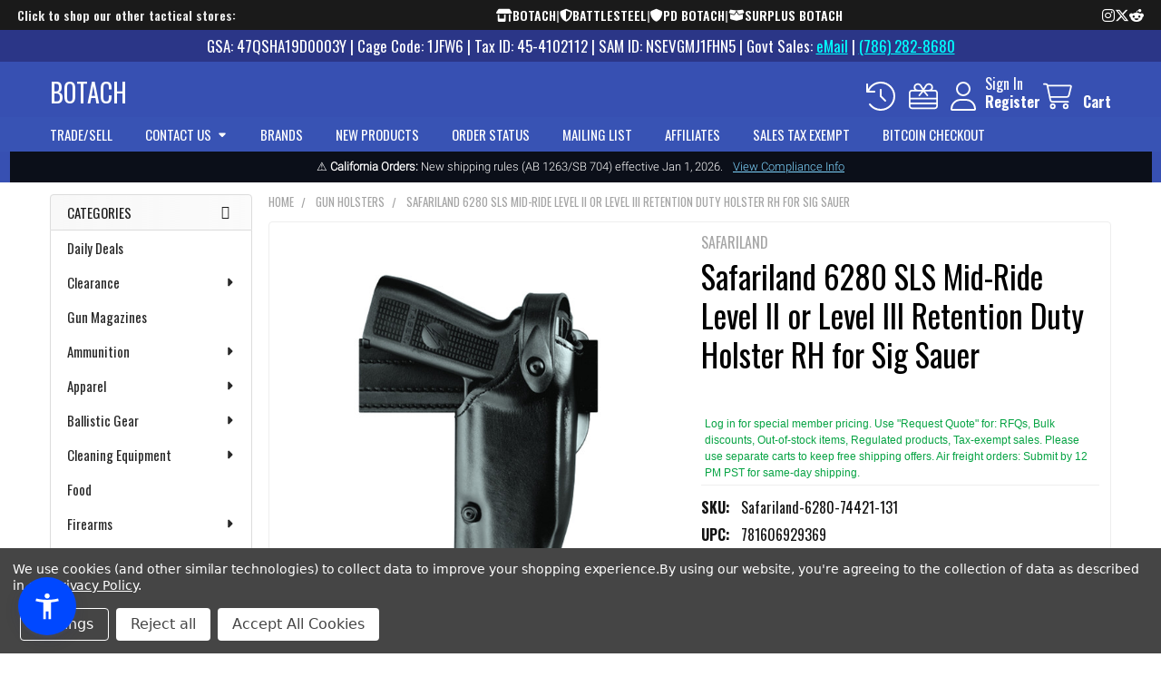

--- FILE ---
content_type: text/html; charset=UTF-8
request_url: https://botach.com/safariland-6280-sls-mid-ride-level-ii-or-level-iii-retention-duty-holster-rh-for-sig-sauer/
body_size: 80701
content:

        <!DOCTYPE html>
<html class="no-js" lang="en">
    
    <head>
        <meta charset="utf-8">
        <!-- Google Tag Manager -->
        <script>(function(w,d,s,l,i){w[l]=w[l]||[];w[l].push({'gtm.start':
        new Date().getTime(),event:'gtm.js'});var f=d.getElementsByTagName(s)[0],
        j=d.createElement(s),dl=l!='dataLayer'?'&l='+l:'';j.async=true;j.src=
        'https://www.googletagmanager.com/gtm.js?id='+i+dl;f.parentNode.insertBefore(j,f);
        })(window,document,'script','dataLayer','GTM-TZCCPSTD');</script>
        <!-- End Google Tag Manager -->
        
        <title>Safariland 6280 SLS Mid-Ride Level II or Level III Retention Duty Holster RH for Sig Sauer On Sale - Best Price | BOTACH</title>
        <link rel="dns-prefetch preconnect" href="https://cdn11.bigcommerce.com/s-9j9zreeu" crossorigin><link rel="dns-prefetch preconnect" href="https://fonts.googleapis.com/" crossorigin><link rel="dns-prefetch preconnect" href="https://fonts.gstatic.com/" crossorigin>
        <meta property="product:price:amount" content="142" /><meta property="product:price:currency" content="USD" /><meta property="og:url" content="https://botach.com/safariland-6280-sls-mid-ride-level-ii-or-level-iii-retention-duty-holster-rh-for-sig-sauer/" /><meta property="og:site_name" content="Botach" /><meta name="keywords" content="Safariland 6280 SLS Mid-Ride Level II or Level III Retention Duty Holster RH for Sig Sauer, price Safariland 6280 SLS Mid-Ride Level II or Level III Retention Duty Holster RH for Sig Sauer, buy Safariland 6280 SLS Mid-Ride Level II or Level III Retention Duty Holster RH for Sig Sauer"><meta name="description" content="Safariland 6280 SLS Mid-Ride Level II or Level III Retention Duty Holster RH for Sig Sauer On Sale - Best Tactical Gear Shop - botach.com"><link rel='canonical' href='https://botach.com/safariland-6280-sls-mid-ride-level-ii-or-level-iii-retention-duty-holster-rh-for-sig-sauer/' /><meta name='platform' content='bigcommerce.stencil' /><meta property="og:type" content="product" />
<meta property="og:title" content="Safariland 6280 SLS Mid-Ride Level II or Level III Retention Duty Holster RH for Sig Sauer" />
<meta property="og:description" content="Safariland 6280 SLS Mid-Ride Level II or Level III Retention Duty Holster RH for Sig Sauer On Sale - Best Tactical Gear Shop - botach.com" />
<meta property="og:image" content="https://cdn11.bigcommerce.com/s-9j9zreeu/products/64720/images/202867/6280-74421-13__47826.1601670857.380.380.jpg?c=2" />
<meta property="fb:admins" content="botach" />
<meta property="pinterest:richpins" content="disabled" />
        
         

        <link href="https://cdn11.bigcommerce.com/s-9j9zreeu/product_images/favicon.ico" rel="shortcut icon">
        <meta name="viewport" content="width=device-width, initial-scale=1">

        <script>
            document.documentElement.className = document.documentElement.className.replace('no-js', 'js');
        </script>

        <script>
    function browserSupportsAllFeatures() {
        return window.Promise
            && window.fetch
            && window.URL
            && window.URLSearchParams
            && window.WeakMap
            // object-fit support
            && ('objectFit' in document.documentElement.style);
    }

    function loadScript(src) {
        var js = document.createElement('script');
        js.src = src;
        js.onerror = function () {
            console.error('Failed to load polyfill script ' + src);
        };
        document.head.appendChild(js);
    }

    if (!browserSupportsAllFeatures()) {
        loadScript('https://cdn11.bigcommerce.com/s-9j9zreeu/stencil/1a6355d0-b434-013e-49da-765aeb603615/e/bb1de010-90f7-013e-e177-364bb50f193f/dist/theme-bundle.polyfills.js');
    }
</script>
        <script>window.consentManagerTranslations = `{"locale":"en","locales":{"consent_manager.data_collection_warning":"en","consent_manager.accept_all_cookies":"en","consent_manager.gdpr_settings":"en","consent_manager.data_collection_preferences":"en","consent_manager.manage_data_collection_preferences":"en","consent_manager.use_data_by_cookies":"en","consent_manager.data_categories_table":"en","consent_manager.allow":"en","consent_manager.accept":"en","consent_manager.deny":"en","consent_manager.dismiss":"en","consent_manager.reject_all":"en","consent_manager.category":"en","consent_manager.purpose":"en","consent_manager.functional_category":"en","consent_manager.functional_purpose":"en","consent_manager.analytics_category":"en","consent_manager.analytics_purpose":"en","consent_manager.targeting_category":"en","consent_manager.advertising_category":"en","consent_manager.advertising_purpose":"en","consent_manager.essential_category":"en","consent_manager.esential_purpose":"en","consent_manager.yes":"en","consent_manager.no":"en","consent_manager.not_available":"en","consent_manager.cancel":"en","consent_manager.save":"en","consent_manager.back_to_preferences":"en","consent_manager.close_without_changes":"en","consent_manager.unsaved_changes":"en","consent_manager.by_using":"en","consent_manager.agree_on_data_collection":"en","consent_manager.change_preferences":"en","consent_manager.cancel_dialog_title":"en","consent_manager.privacy_policy":"en","consent_manager.allow_category_tracking":"en","consent_manager.disallow_category_tracking":"en"},"translations":{"consent_manager.data_collection_warning":"We use cookies (and other similar technologies) to collect data to improve your shopping experience.","consent_manager.accept_all_cookies":"Accept All Cookies","consent_manager.gdpr_settings":"Settings","consent_manager.data_collection_preferences":"Website Data Collection Preferences","consent_manager.manage_data_collection_preferences":"Manage Website Data Collection Preferences","consent_manager.use_data_by_cookies":" uses data collected by cookies and JavaScript libraries to improve your shopping experience.","consent_manager.data_categories_table":"The table below outlines how we use this data by category. To opt out of a category of data collection, select 'No' and save your preferences.","consent_manager.allow":"Allow","consent_manager.accept":"Accept","consent_manager.deny":"Deny","consent_manager.dismiss":"Dismiss","consent_manager.reject_all":"Reject all","consent_manager.category":"Category","consent_manager.purpose":"Purpose","consent_manager.functional_category":"Functional","consent_manager.functional_purpose":"Enables enhanced functionality, such as videos and live chat. If you do not allow these, then some or all of these functions may not work properly.","consent_manager.analytics_category":"Analytics","consent_manager.analytics_purpose":"Provide statistical information on site usage, e.g., web analytics so we can improve this website over time.","consent_manager.targeting_category":"Targeting","consent_manager.advertising_category":"Advertising","consent_manager.advertising_purpose":"Used to create profiles or personalize content to enhance your shopping experience.","consent_manager.essential_category":"Essential","consent_manager.esential_purpose":"Essential for the site and any requested services to work, but do not perform any additional or secondary function.","consent_manager.yes":"Yes","consent_manager.no":"No","consent_manager.not_available":"N/A","consent_manager.cancel":"Cancel","consent_manager.save":"Save","consent_manager.back_to_preferences":"Back to Preferences","consent_manager.close_without_changes":"You have unsaved changes to your data collection preferences. Are you sure you want to close without saving?","consent_manager.unsaved_changes":"You have unsaved changes","consent_manager.by_using":"By using our website, you're agreeing to our","consent_manager.agree_on_data_collection":"By using our website, you're agreeing to the collection of data as described in our ","consent_manager.change_preferences":"You can change your preferences at any time","consent_manager.cancel_dialog_title":"Are you sure you want to cancel?","consent_manager.privacy_policy":"Privacy Policy","consent_manager.allow_category_tracking":"Allow [CATEGORY_NAME] tracking","consent_manager.disallow_category_tracking":"Disallow [CATEGORY_NAME] tracking"}}`;</script>
        
        <script>
            window.lazySizesConfig = window.lazySizesConfig || {};
            window.lazySizesConfig.loadMode = 1;
        </script>
        <script async src="https://cdn11.bigcommerce.com/s-9j9zreeu/stencil/1a6355d0-b434-013e-49da-765aeb603615/e/bb1de010-90f7-013e-e177-364bb50f193f/dist/theme-bundle.head_async.js"></script>

            <script>
                (function() {
                    var el = document.createElement('head');
                    el.innerHTML = '<link href="https://fonts.googleapis.com/css?family=Oswald:600,400&display=swap" rel="stylesheet">'.replace('rel="stylesheet"', 'rel="preload" as="style" onload="this.onload=null;this.rel=\'stylesheet\'"');
                    el.children && el.children[0] && document.head.appendChild(el.children[0]);
                })();
            </script>
            <noscript><link href="https://fonts.googleapis.com/css?family=Oswald:600,400&display=swap" rel="stylesheet"></noscript>

            <link data-stencil-stylesheet href="https://cdn11.bigcommerce.com/s-9j9zreeu/stencil/1a6355d0-b434-013e-49da-765aeb603615/e/bb1de010-90f7-013e-e177-364bb50f193f/css/theme-1d387de0-d20a-013e-f8fc-3e73ab65dab6.css" rel="stylesheet">

            <script>
                window.lazySizesConfig.loadHidden = false;
                window.lazySizesConfig.expand = 0;
            </script>
            <script>!function(n){"use strict";n.loadCSS||(n.loadCSS=function(){});var o=loadCSS.relpreload={};if(o.support=function(){var e;try{e=n.document.createElement("link").relList.supports("preload")}catch(t){e=!1}return function(){return e}}(),o.bindMediaToggle=function(t){var e=t.media||"all";function a(){t.addEventListener?t.removeEventListener("load",a):t.attachEvent&&t.detachEvent("onload",a),t.setAttribute("onload",null),t.media=e}t.addEventListener?t.addEventListener("load",a):t.attachEvent&&t.attachEvent("onload",a),setTimeout(function(){t.rel="stylesheet",t.media="only x"}),setTimeout(a,3e3)},o.poly=function(){if(!o.support())for(var t=n.document.getElementsByTagName("link"),e=0;e<t.length;e++){var a=t[e];"preload"!==a.rel||"style"!==a.getAttribute("as")||a.getAttribute("data-loadcss")||(a.setAttribute("data-loadcss",!0),o.bindMediaToggle(a))}},!o.support()){o.poly();var t=n.setInterval(o.poly,500);n.addEventListener?n.addEventListener("load",function(){o.poly(),n.clearInterval(t)}):n.attachEvent&&n.attachEvent("onload",function(){o.poly(),n.clearInterval(t)})}"undefined"!=typeof exports?exports.loadCSS=loadCSS:n.loadCSS=loadCSS}("undefined"!=typeof global?global:this);</script>
                <!-- Start Tracking Code for analytics_facebook -->

<script data-bc-cookie-consent="4" type="text/plain">
!function(f,b,e,v,n,t,s){if(f.fbq)return;n=f.fbq=function(){n.callMethod?n.callMethod.apply(n,arguments):n.queue.push(arguments)};if(!f._fbq)f._fbq=n;n.push=n;n.loaded=!0;n.version='2.0';n.queue=[];t=b.createElement(e);t.async=!0;t.src=v;s=b.getElementsByTagName(e)[0];s.parentNode.insertBefore(t,s)}(window,document,'script','https://connect.facebook.net/en_US/fbevents.js');

fbq('set', 'autoConfig', 'false', '505247157312306');
fbq('dataProcessingOptions', []);
fbq('init', '505247157312306', {"external_id":"d017cf14-d091-4d79-b5c6-e13ce4eb48e9"});
fbq('set', 'agent', 'bigcommerce', '505247157312306');

function trackEvents() {
    var pathName = window.location.pathname;

    fbq('track', 'PageView', {}, "");

    // Search events start -- only fire if the shopper lands on the /search.php page
    if (pathName.indexOf('/search.php') === 0 && getUrlParameter('search_query')) {
        fbq('track', 'Search', {
            content_type: 'product_group',
            content_ids: [],
            search_string: getUrlParameter('search_query')
        });
    }
    // Search events end

    // Wishlist events start -- only fire if the shopper attempts to add an item to their wishlist
    if (pathName.indexOf('/wishlist.php') === 0 && getUrlParameter('added_product_id')) {
        fbq('track', 'AddToWishlist', {
            content_type: 'product_group',
            content_ids: []
        });
    }
    // Wishlist events end

    // Lead events start -- only fire if the shopper subscribes to newsletter
    if (pathName.indexOf('/subscribe.php') === 0 && getUrlParameter('result') === 'success') {
        fbq('track', 'Lead', {});
    }
    // Lead events end

    // Registration events start -- only fire if the shopper registers an account
    if (pathName.indexOf('/login.php') === 0 && getUrlParameter('action') === 'account_created') {
        fbq('track', 'CompleteRegistration', {}, "");
    }
    // Registration events end

    

    function getUrlParameter(name) {
        var cleanName = name.replace(/[\[]/, '\[').replace(/[\]]/, '\]');
        var regex = new RegExp('[\?&]' + cleanName + '=([^&#]*)');
        var results = regex.exec(window.location.search);
        return results === null ? '' : decodeURIComponent(results[1].replace(/\+/g, ' '));
    }
}

if (window.addEventListener) {
    window.addEventListener("load", trackEvents, false)
}
</script>
<noscript><img height="1" width="1" style="display:none" alt="null" src="https://www.facebook.com/tr?id=505247157312306&ev=PageView&noscript=1&a=plbigcommerce1.2&eid="/></noscript>

<!-- End Tracking Code for analytics_facebook -->

<!-- Start Tracking Code for analytics_googleanalytics4 -->

<script data-cfasync="false" src="https://cdn11.bigcommerce.com/shared/js/google_analytics4_bodl_subscribers-358423becf5d870b8b603a81de597c10f6bc7699.js" integrity="sha256-gtOfJ3Avc1pEE/hx6SKj/96cca7JvfqllWA9FTQJyfI=" crossorigin="anonymous"></script>
<script data-cfasync="false">
  (function () {
    window.dataLayer = window.dataLayer || [];

    function gtag(){
        dataLayer.push(arguments);
    }

    function initGA4(event) {
         function setupGtag() {
            function configureGtag() {
                gtag('js', new Date());
                gtag('set', 'developer_id.dMjk3Nj', true);
                gtag('config', 'G-MNTSVJXXM4');
            }

            var script = document.createElement('script');

            script.src = 'https://www.googletagmanager.com/gtag/js?id=G-MNTSVJXXM4';
            script.async = true;
            script.onload = configureGtag;

            document.head.appendChild(script);
        }

        setupGtag();

        if (typeof subscribeOnBodlEvents === 'function') {
            subscribeOnBodlEvents('G-MNTSVJXXM4', true);
        }

        window.removeEventListener(event.type, initGA4);
    }

    gtag('consent', 'default', {"ad_storage":"denied","ad_user_data":"denied","ad_personalization":"denied","analytics_storage":"denied","functionality_storage":"denied"})
            

    var eventName = document.readyState === 'complete' ? 'consentScriptsLoaded' : 'DOMContentLoaded';
    window.addEventListener(eventName, initGA4, false);
  })()
</script>

<!-- End Tracking Code for analytics_googleanalytics4 -->

<!-- Start Tracking Code for analytics_segment -->

<script data-bc-cookie-consent="3" type="text/plain">
!function(){var analytics=window.analytics=window.analytics||[];if(!analytics.initialize)if(analytics.invoked)window.console&&console.error&&console.error("Segment snippet included twice.");else{analytics.invoked=!0;analytics.methods=["trackSubmit","trackClick","trackLink","trackForm","pageview","identify","reset","group","track","ready","alias","debug","page","once","off","on"];analytics.factory=function(t){return function(){var e=Array.prototype.slice.call(arguments);e.unshift(t);analytics.push(e);return analytics}};for(var t=0;t<analytics.methods.length;t++){var e=analytics.methods[t];analytics[e]=analytics.factory(e)}analytics.load=function(t,e){var n=document.createElement("script");n.type="text/javascript";n.async=!0;n.src="https://cdn.segment.com/analytics.js/v1/"+t+"/analytics.min.js";var a=document.getElementsByTagName("script")[0];a.parentNode.insertBefore(n,a);analytics._loadOptions=e};analytics.SNIPPET_VERSION="4.1.0";
analytics.load("uP6KguHqc8uLyl88Q4Tv7NTR5rr3rnsP");

analytics.page();
}}();
</script>

<!-- End Tracking Code for analytics_segment -->

<!-- Start Tracking Code for analytics_siteverification -->

<met a name="google-site-verification" content="3ldyFPPnofUwowswmjx11blmbormHJ2It4wbMljC8GQ" />

<!-- End Tracking Code for analytics_siteverification -->

<!-- Start Tracking Code for analytics_visualwebsiteoptimizer -->

<!-- Start VWO Async SmartCode -->
<link rel="preconnect" href="https://dev.visualwebsiteoptimizer.com" />
<script data-bc-cookie-consent="4" type="text/plain" id='vwoCode'>
window._vwo_code || (function() {
var account_id=1118106,
version=2.1,
settings_tolerance=2000,
hide_element='body',
hide_element_style = 'opacity:0 !important;filter:alpha(opacity=0) !important;background:none !important;transition:none !important;',
/* DO NOT EDIT BELOW THIS LINE */
f=false,w=window,d=document,v=d.querySelector('#vwoCode'),cK='_vwo_'+account_id+'_settings',cc={};try{var c=JSON.parse(localStorage.getItem('_vwo_'+account_id+'_config'));cc=c&&typeof c==='object'?c:{}}catch(e){}var stT=cc.stT==='session'?w.sessionStorage:w.localStorage;code={nonce:v&&v.nonce,library_tolerance:function(){return typeof library_tolerance!=='undefined'?library_tolerance:undefined},settings_tolerance:function(){return cc.sT||settings_tolerance},hide_element_style:function(){return'{'+(cc.hES||hide_element_style)+'}'},hide_element:function(){if(performance.getEntriesByName('first-contentful-paint')[0]){return''}return typeof cc.hE==='string'?cc.hE:hide_element},getVersion:function(){return version},finish:function(e){if(!f){f=true;var t=d.getElementById('_vis_opt_path_hides');if(t)t.parentNode.removeChild(t);if(e)(new Image).src='https://dev.visualwebsiteoptimizer.com/ee.gif?a='+account_id+e}},finished:function(){return f},addScript:function(e){var t=d.createElement('script');t.type='text/javascript';if(e.src){t.src=e.src}else{t.text=e.text}v&&t.setAttribute('nonce',v.nonce);d.getElementsByTagName('head')[0].appendChild(t)},load:function(e,t){var n=this.getSettings(),i=d.createElement('script'),r=this;t=t||{};if(n){i.textContent=n;d.getElementsByTagName('head')[0].appendChild(i);if(!w.VWO||VWO.caE){stT.removeItem(cK);r.load(e)}}else{var o=new XMLHttpRequest;o.open('GET',e,true);o.withCredentials=!t.dSC;o.responseType=t.responseType||'text';o.onload=function(){if(t.onloadCb){return t.onloadCb(o,e)}if(o.status===200||o.status===304){_vwo_code.addScript({text:o.responseText})}else{_vwo_code.finish('&e=loading_failure:'+e)}};o.onerror=function(){if(t.onerrorCb){return t.onerrorCb(e)}_vwo_code.finish('&e=loading_failure:'+e)};o.send()}},getSettings:function(){try{var e=stT.getItem(cK);if(!e){return}e=JSON.parse(e);if(Date.now()>e.e){stT.removeItem(cK);return}return e.s}catch(e){return}},init:function(){if(d.URL.indexOf('__vwo_disable__')>-1)return;var e=this.settings_tolerance();w._vwo_settings_timer=setTimeout(function(){_vwo_code.finish();stT.removeItem(cK)},e);var t;if(this.hide_element()!=='body'){t=d.createElement('style');var n=this.hide_element(),i=n?n+this.hide_element_style():'',r=d.getElementsByTagName('head')[0];t.setAttribute('id','_vis_opt_path_hides');v&&t.setAttribute('nonce',v.nonce);t.setAttribute('type','text/css');if(t.styleSheet)t.styleSheet.cssText=i;else t.appendChild(d.createTextNode(i));r.appendChild(t)}else{t=d.getElementsByTagName('head')[0];var i=d.createElement('div');i.style.cssText='z-index: 2147483647 !important;position: fixed !important;left: 0 !important;top: 0 !important;width: 100% !important;height: 100% !important;background: white !important;display: block !important;';i.setAttribute('id','_vis_opt_path_hides');i.classList.add('_vis_hide_layer');t.parentNode.insertBefore(i,t.nextSibling)}var o=window._vis_opt_url||d.URL,s='https://dev.visualwebsiteoptimizer.com/j.php?a='+account_id+'&u='+encodeURIComponent(o)+'&vn='+version;if(w.location.search.indexOf('_vwo_xhr')!==-1){this.addScript({src:s})}else{this.load(s+'&x=true')}}};w._vwo_code=code;code.init();})();
</script>
<!-- End VWO Async SmartCode -->

<!-- End Tracking Code for analytics_visualwebsiteoptimizer -->


<script type="text/javascript" src="https://checkout-sdk.bigcommerce.com/v1/loader.js" defer ></script>
<script src="https://www.google.com/recaptcha/api.js" async defer></script>
<script>window.consentManagerStoreConfig = function () { return {"storeName":"Botach","privacyPolicyUrl":"https:\/\/botach.com\/policies\/","writeKey":null,"improvedConsentManagerEnabled":true,"AlwaysIncludeScriptsWithConsentTag":true}; };</script>
<script type="text/javascript" src="https://cdn11.bigcommerce.com/shared/js/bodl-consent-32a446f5a681a22e8af09a4ab8f4e4b6deda6487.js" integrity="sha256-uitfaufFdsW9ELiQEkeOgsYedtr3BuhVvA4WaPhIZZY=" crossorigin="anonymous" defer></script>
<script type="text/javascript" src="https://cdn11.bigcommerce.com/shared/js/storefront/consent-manager-config-3013a89bb0485f417056882e3b5cf19e6588b7ba.js" defer></script>
<script type="text/javascript" src="https://cdn11.bigcommerce.com/shared/js/storefront/consent-manager-08633fe15aba542118c03f6d45457262fa9fac88.js" defer></script>
<script type="text/javascript">
var BCData = {"product_attributes":{"sku":"Safariland-6280-74421-131","upc":"781606929369","mpn":null,"gtin":null,"weight":{"formatted":"1.00 LBS","value":1},"base":true,"image":null,"price":{"without_tax":{"formatted":"$142.00","value":142,"currency":"USD"},"tax_label":"Tax"},"out_of_stock_behavior":"label_option","out_of_stock_message":"Out Of Stock","available_modifier_values":[],"in_stock_attributes":[],"stock":8,"instock":true,"stock_message":null,"purchasable":true,"purchasing_message":null,"call_for_price_message":null}};
</script>
<script src='https://big-product-labels.zend-apps.com/script/296/product-labels-26352.js'   ></script><script type='text/javascript'>
document.sezzleConfig = { 
"configGroups": 
[ 
{ "targetXPath": '.productView-price/.price-section/.price--withoutTax', 
"splitPriceElementsOn": '-' 
}, 
{ "targetXPath": '.productView-price/.price-section/.price--withTax',
 "splitPriceElementsOn": ' - '
}, 
{ "targetXPath": '.cart-total-grandTotal/SPAN-0', 
"renderToPath": '../..', 
"urlMatch": "cart" }
]
  }</script><script src='https://widget.sezzle.com/v1/javascript/price-widget?uuid=01ca0b58-6788-475d-998b-8cbc17542a42'></script><script type="quoteninja-results"></script><script>!function(){var e=window.location.search;if(e&&e.length>1&&localStorage){var l,o,t=e.slice(1).split("&");for(l=0;l<t.length;l++)o=(e=t[l].split("="))[1],(e=e[0])&&o&&("gclid"===e||"msclkid"===e||0===e.indexOf("utm"))&&localStorage.setItem(e,decodeURIComponent(o))}}();</script>
            <!-- WARNING: Modifying this file directly will cause it to be out of sync with Algolia -->
            <script>
                const algoliaRecommendConfig = {"currentCurrencyCode":"USD","appId":"N6QOFUMLJZ","publicApiKey":"5906d4bef736aeb9088dcd76a5d7424d","indexName":"BigCommerce-PLI","recordType":"product"};

                const product_id = '64720'
                const rec_storefront_token = 'eyJ0eXAiOiJKV1QiLCJhbGciOiJFUzI1NiJ9.eyJjaWQiOlsxXSwiY29ycyI6WyJodHRwczovL2JvdGFjaC5jb20iXSwiZWF0IjoxNzY5MzM4Nzc3LCJpYXQiOjE3NjkxNjU5NzcsImlzcyI6IkJDIiwic2lkIjo0OTYwNjEsInN1YiI6IkJDIiwic3ViX3R5cGUiOjAsInRva2VuX3R5cGUiOjF9.lS8je2NcJY7_Sj_Px_ihh9GyQIpt_yEG0lqG0JgyGgkbvlK8fQ_xNQDFsReKtuk8afwg264CSc1toSEGi-LJ1A'
                const rec_page_type = 'product'


            </script>
            <!-- WARNING: Modifying this file directly will cause it to be out of sync with Algolia -->
            <script>
                const algoliaAutocompleteConfig = {"currentCurrencyCode":"USD","appId":"N6QOFUMLJZ","publicApiKey":"5906d4bef736aeb9088dcd76a5d7424d","hitsPerPage":"9","recordType":"product","algolia_search_css_selector":".emthemesModez-quickSearch","algolia_search_css_selector_mobile":".emthemesModez-quickSearch--mobileOnly","mobile_screen_size":800,"indexName":"BigCommerce-PLI","isDistinct":true,"debug_mode":false,"javascript":"// version 1.09\n// Utilities\nconst getAcLocale = (currencyCode = '') => {\n    switch (currencyCode.toLowerCase()) {\n        case 'eur':\n            return 'de-DE';\n        case 'gbp':\n            return 'en-GB';\n        case 'afn':\n            return 'af-AF';\n        case 'usd':\n        default:\n            return 'en-US';\n    }\n};\n\nconst formatAcPrice = (priceList, currencyCode) => {\n    const price = currencyCode in priceList ? priceList[currencyCode] : Object.values(priceList)[0];\n    return new Intl.NumberFormat(getAcLocale(currencyCode), {\n        style: 'currency',\n        currency: currencyCode,\n    }).format(price);\n};\n\nfunction formatAcPriceRangePrice(value, compare, locale, currencyCode) {\n    let price;\n    if (value === 0 && compare === 0) {\n        return null;\n    } else if (value === 0 && compare > 0) {\n        price = compare;\n    } else {\n        price = value;\n    }\n    return new Intl.NumberFormat(locale, {\n        style: 'currency',\n        currency: currencyCode,\n    }).format(price);\n}\n\nconst formatAcPriceRange = (products, currencyCode) => {\n    let min = 0;\n    let max = 0;\n\n    Object.values(products).forEach(({ prices = {} }) => {\n        const currencyValue = prices[currencyCode] || 0;\n        if (min === 0 || currencyValue < min) min = currencyValue;\n        if (max === 0 || currencyValue > max) max = currencyValue;\n    });\n\n    const locale = getAcLocale(currencyCode);\n    return {\n        min: formatAcPriceRangePrice(min, max, locale, currencyCode),\n        max: formatAcPriceRangePrice(max, min, locale, currencyCode),\n    };\n};\n\n// Modified filter logic to properly handle inventory and tracking settings\nconst autocompleteFilters = ['is_visible=1'];\n// No longer using simple in_stock>0 filter since we'll handle stock status in the UI\n\nconst isProductInStock = (item = {}) => {\n    // Early-return pattern for clarity & perf\n    if (item.inventory_tracking === 'none' || item.in_stock === true) return true;\n\n    return Array.isArray(item.variants) && item.variants.some(v => v.in_stock === true);\n};\n\nasync function getUserTokenAsync() {\n    return new Promise((resolve, reject) => {\n        aa('getUserToken', {}, (err, userToken) => {\n            if (err) {\n                reject(err);\n            } else {\n                resolve(userToken);\n            }\n        });\n    });\n}\n\nconst { autocomplete, getAlgoliaResults } = window['@algolia/autocomplete-js'];\n\n// Pre-compiled regexes reused across calls (no caching of results)\nconst HIGHLIGHT_REGEX = /__aa-highlight__(.*?)__\\/aa-highlight__/g;\nconst FALLBACK_HL_REGEX = /<HIGHLIGHT_START>(.*?)<HIGHLIGHT_END>/g;\n\n// Function to parse highlighted text and return array of parts\nconst parseHighlightedTextParts = (highlightedText) => {\n    if (!highlightedText || typeof highlightedText !== 'string') {\n        return [{ text: '', isHighlighted: false }];\n    }\n    \n    // Simple approach: if no highlight markers, return as-is\n    if (!highlightedText.includes('__aa-highlight__') && !highlightedText.includes('__/aa-highlight__')) {\n        return [{ text: highlightedText, isHighlighted: false }];\n    }\n    \n    const parts = [];\n    let lastIndex = 0;\n    let match;\n\n    HIGHLIGHT_REGEX.lastIndex = 0;\n    while ((match = HIGHLIGHT_REGEX.exec(highlightedText)) !== null) {\n        // Add text before highlight\n        if (match.index > lastIndex) {\n            const beforeText = highlightedText.substring(lastIndex, match.index);\n            if (beforeText.trim().length > 0) {\n                parts.push({ text: beforeText, isHighlighted: false });\n            }\n        }\n        \n        // Add highlighted text\n        const highlightedPart = match[1];\n        if (highlightedPart.trim().length > 0) {\n            parts.push({ text: highlightedPart, isHighlighted: true });\n        }\n        \n        lastIndex = HIGHLIGHT_REGEX.lastIndex;\n    }\n    \n    // Add any remaining text after the last highlight\n    if (lastIndex < highlightedText.length) {\n        const remainingText = highlightedText.substring(lastIndex);\n        if (remainingText.trim().length > 0) {\n            parts.push({ text: remainingText, isHighlighted: false });\n        }\n    }\n    \n    // Fallback: if no parts found or parsing failed, try simple string replacement\n    if (parts.length === 0) {\n        // Clean fallback approach - just remove highlight markers\n        const cleanText = highlightedText\n            .replace(/__aa-highlight__/g, '<HIGHLIGHT_START>')\n            .replace(/__\\/aa-highlight__/g, '<HIGHLIGHT_END>');\n            \n        const fallbackParts = [];\n        let fallbackLastIndex = 0;\n        let fallbackMatch;\n        \n        FALLBACK_HL_REGEX.lastIndex = 0;\n        while ((fallbackMatch = FALLBACK_HL_REGEX.exec(cleanText)) !== null) {\n            if (fallbackMatch.index > fallbackLastIndex) {\n                const beforeText = cleanText.substring(fallbackLastIndex, fallbackMatch.index);\n                if (beforeText.length > 0) {\n                    fallbackParts.push({ text: beforeText, isHighlighted: false });\n                }\n            }\n            \n            const highlightedPart = fallbackMatch[1];\n            if (highlightedPart.length > 0) {\n                fallbackParts.push({ text: highlightedPart, isHighlighted: true });\n            }\n            \n            fallbackLastIndex = FALLBACK_HL_REGEX.lastIndex;\n        }\n        \n        if (fallbackLastIndex < cleanText.length) {\n            const remainingText = cleanText.substring(fallbackLastIndex);\n            if (remainingText.length > 0) {\n                fallbackParts.push({ text: remainingText, isHighlighted: false });\n            }\n        }\n        \n        return fallbackParts.length > 0 ? fallbackParts : [{ text: highlightedText, isHighlighted: false }];\n    }\n    \n    return parts;\n};\n\n// YOTPO HELPERS FOR AUTOCOMPLETE\nconst extractYotpoProductId = (hit) => {\n    if (!hit) return null;\n    const id = hit.objectID;\n    if (id && /^\\d+$/.test(String(id))) return String(id);\n    if (Array.isArray(hit._tags)) {\n        const tag = hit._tags.find((t) => typeof t === 'string' && t.indexOf('product:') === 0);\n        if (tag) return tag.split(':')[1];\n    }\n    if (hit.product_id) return String(hit.product_id);\n    return null;\n};\n\nconst renderYotpoContainer = (hit, html) => {\n    const pid = extractYotpoProductId(hit);\n    if (!pid) return html``;\n    const instanceId = window.yotpoAlgoliaInstanceId || '1170041';\n    return html`<div class=\"yotpo-widget-instance\" data-yotpo-instance-id=\"${instanceId}\" data-yotpo-product-id=\"${pid}\" data-yotpo-section-id=\"collection\"></div>`;\n};\n\nconst refreshYotpoWidgets = () => {\n    try {\n        if (window.yotpo && typeof window.yotpo.refreshWidgets === 'function') {\n            window.yotpo.refreshWidgets();\n            return;\n        }\n        if (window.Yotpo && window.Yotpo.API) {\n            try { new window.Yotpo.API().refreshWidgets(); } catch (e) {}\n        }\n    } catch (e) {}\n};\n\nconst setupYotpoObserver = () => {\n    const panel = document.body.querySelector('.aa-Panel');\n    if (!panel || panel.__yotpoObserver) return;\n    const observer = new MutationObserver(() => refreshYotpoWidgets());\n    observer.observe(panel, { childList: true, subtree: true });\n    panel.__yotpoObserver = observer;\n};\n\nconst autocompleteClient = algoliasearch(\n    algoliaAutocompleteConfig.appId,\n    algoliaAutocompleteConfig.publicApiKey\n);\nautocompleteClient.addAlgoliaAgent('BigCommerce Integration');\n\nlet container;\nif (\n    algoliaAutocompleteConfig.algolia_search_css_selector_mobile !== '' &&\n    algoliaAutocompleteConfig.mobile_screen_size > 0 &&\n    screen.width <= algoliaAutocompleteConfig.mobile_screen_size\n) {\n    // mobile\n    container = document.querySelector(algoliaAutocompleteConfig.algolia_search_css_selector_mobile);\n} else {\n    // desktop\n    container = document.querySelector(algoliaAutocompleteConfig.algolia_search_css_selector);\n}\ncontainer.innerHTML = '';\nconst containerClasses = container.classList;\ncontainerClasses.add('aa-MainContainer');\n\n\n\n// Modify the autocomplete options\nconst autocompleteOptions = {\n    debug: algoliaAutocompleteConfig.debug_mode,\n    insights: algoliaAutocompleteConfig.isInsightsEnabled,\n    placeholder: \"Search the store\",\n    onSubmit({ state }) {\n        const encodedQuery = encodeURIComponent(state.query);\n        if (algoliaAutocompleteConfig.isInstantSearchEnabled) {\n            window.location.href = `${algoliaAutocompleteConfig.instantSearchUrl}?search_query=${encodedQuery}`;\n        } else {\n            window.location.href = `/search.php?search_query=${encodedQuery}`;\n        }\n    },\n    // Manage close button visibility based on query\n    onStateChange({ state }) {\n        toggleCloseButton(state.query);\n        refreshYotpoWidgets();\n    },\n    getSources() {\n        return [\n            {\n                sourceId: 'querySuggestions',\n                getItemInputValue: ({ item }) => item.query,\n                async getItems({ query }) {\n                    let algoliaUserToken;\n                    try {\n                        algoliaUserToken = await getUserTokenAsync();\n                    } catch (e) {}\n                    return getAlgoliaResults({\n                        searchClient: autocompleteClient,\n                        queries: [\n                            {\n                                indexName: algoliaAutocompleteConfig.indexName,\n                                query,\n                                distinct: algoliaAutocompleteConfig.isDistinct,\n                                params: {\n                                    hitsPerPage: algoliaAutocompleteConfig.hitsPerPage,\n                                    filters: autocompleteFilters.join(' AND '),\n                                },\n                                userToken: algoliaUserToken,\n                            },\n                        ],\n                    });\n                },\n                templates: {\n                    item({ item, html }) {\n                        let originalPrice;\n                        let salePrice;\n                        let hasSalePrice = false;\n                        \n                        // Determine stock status based on our custom function\n                        const inStock = isProductInStock(item);\n                        \n                        if (algoliaAutocompleteConfig.recordType === 'variant') {\n                            originalPrice = formatAcPrice(\n                                item.original_prices || item.prices,\n                                algoliaAutocompleteConfig.currentCurrencyCode\n                            );\n                            salePrice =\n                                item.sales_prices &&\n                                item.sales_prices[algoliaAutocompleteConfig.currentCurrencyCode];\n                            if (salePrice && salePrice > 0) {\n                                salePrice = formatAcPrice(\n                                    { [algoliaAutocompleteConfig.currentCurrencyCode]: salePrice },\n                                    algoliaAutocompleteConfig.currentCurrencyCode\n                                );\n                                hasSalePrice = true;\n                            } else {\n                                salePrice = originalPrice;\n                            }\n                        } else if (algoliaAutocompleteConfig.recordType === 'product') {\n                            const priceRange = formatAcPriceRange(\n                                item.variants,\n                                algoliaAutocompleteConfig.currentCurrencyCode\n                            );\n                            if (priceRange.min === null && priceRange.max === null) {\n                                originalPrice = \"View For Pricing\";\n                                salePrice = null;\n                            } else if (priceRange.min !== priceRange.max) {\n                                originalPrice = `${priceRange.min} - ${priceRange.max}`;\n                                salePrice = null;\n                            } else {\n                                originalPrice = priceRange.min;\n                                salePrice =\n                                    item.sales_prices &&\n                                    item.sales_prices[algoliaAutocompleteConfig.currentCurrencyCode];\n                                if (salePrice && salePrice > 0) {\n                                    salePrice = formatAcPrice(\n                                        { [algoliaAutocompleteConfig.currentCurrencyCode]: salePrice },\n                                        algoliaAutocompleteConfig.currentCurrencyCode\n                                    );\n                                    hasSalePrice = true;\n                                } else {\n                                    salePrice = originalPrice;\n                                }\n                            }\n                        }\n                        \n                        // Calculate savings for the modern pricing badge\n                        const savingsAmount = hasSalePrice ? \n                            (parseFloat(originalPrice.replace(/[^0-9.-]+/g,\"\")) - parseFloat(salePrice.replace(/[^0-9.-]+/g,\"\"))) : 0;\n                        const savingsPercent = hasSalePrice && savingsAmount > 0 ? \n                            Math.round((savingsAmount / parseFloat(originalPrice.replace(/[^0-9.-]+/g,\"\"))) * 100) : 0;\n                        \n                        // Calculate price per round for ammunition\n                        const generatePricePerRound = (price, customFields) => {\n                            if (!customFields || !customFields['Round Count']) return '';\n                            const rounds = parseInt(customFields['Round Count'][0], 10);\n                            if (isNaN(rounds) || rounds <= 0) return '';\n                            const priceValue = parseFloat(price.replace(/[^0-9.-]+/g,\"\"));\n                            if (isNaN(priceValue)) return '';\n                            const perRound = priceValue / rounds;\n                            return `($${perRound.toFixed(2)} per round)`;\n                        };\n                        \n                        const pricePerRound = generatePricePerRound(hasSalePrice ? salePrice : originalPrice, item.custom_fields);\n                        \n                        // Parse highlighted name parts\n                        const highlightedNameParts = parseHighlightedTextParts(item._highlightResult?.name?.value || item.name);\n                        \n                        return html`\n                            <a class=\"aa-GridItem ${!inStock ? 'aa-OutOfStock' : ''}\" href=\"${item.url}\">\n                                <div class=\"aa-ItemContentBody\">\n                                    <div class=\"aa-ItemPicture\">\n                                        <img src=\"${item.image_url}\" alt=\"${item.name}\" />\n                                        ${!inStock ? html`<div class=\"aa-OutOfStockBadge\">Out of Stock</div>` : ''}\n                                    </div>\n                                    <div class=\"aa-ItemContentNameWrapper\">\n                                        <div class=\"aa-ItemContentTitle\">\n                                            ${highlightedNameParts.map(part => part.isHighlighted ? \n                                                html`<strong>${part.text}</strong>` : \n                                                html`<span>${part.text}</span>`\n                                            )}\n                                        </div>\n                                        <div class=\"aa-ItemContentPrice\">\n                                            <div class=\"modern-price-container${hasSalePrice ? ' has-savings' : ''}\">\n                                                <div class=\"modern-price-main\">\n                                                    <span class=\"modern-price-current\">${hasSalePrice ? salePrice : originalPrice}</span>\n                                                    ${hasSalePrice ? html`<span class=\"modern-price-original\">${originalPrice}</span>` : ''}\n                                                    ${hasSalePrice && savingsAmount > 0 ? html`\n                                                        <span class=\"modern-savings-badge\">\n                                                            <span class=\"modern-savings-text\">Save</span>\n                                                            <span class=\"modern-savings-amount\">$${savingsAmount.toFixed(2)}</span>\n                                                            ${savingsPercent > 0 ? html`<span class=\"modern-savings-percent\">(${savingsPercent}%)</span>` : ''}\n                                                        </span>\n                                                    ` : ''}\n                                                </div>\n                                                ${pricePerRound ? html`<span class=\"modern-price-per-round\">${pricePerRound}</span>` : ''}\n                                            </div>\n                                        </div>\n                                        <div class=\"aa-YotpoLine\">${renderYotpoContainer(item, html)}</div>\n                                    </div>\n                                </div>\n                            </a>\n                        `;\n                    },\n                    footer({ state, html }) {\n                        if (algoliaAutocompleteConfig.isInstantSearchEnabled) {\n                            return html`\n                                <a\n                                    href=\"${algoliaAutocompleteConfig.instantSearchUrl}?search_query=${encodeURIComponent(\n                                        state.query\n                                    )}\"\n                                >\n                View All Results\n            </a>\n        `;\n                        }\n                    },\n                    noResults({ html }) {\n                        return html`<div>No results found</div>`;\n                    },\n                },\n            },\n        ];\n    },\n    detachedMediaQuery: 'none', // Disable modal behavior on mobile\n    panelContainer: document.body, // Ensure the panel is appended to body\n    panelPlacement: 'input-wrapper-width', // Adjust panel placement\n    openOnFocus: true, // Open panel on input focus\n};\n\n// Initialize autocomplete without modal behavior\nconst autocompleteInstance = autocomplete({\n    container,\n    ...autocompleteOptions,\n});\n\n// Create and add close button\nfunction createCloseButton() {\n    const form = container.querySelector('.aa-Form');\n    if (form && !form.querySelector('.aa-ClearButton')) {\n        const closeButton = document.createElement('button');\n        closeButton.className = 'aa-ClearButton';\n        closeButton.type = 'button';\n        closeButton.innerHTML = `\n            <svg xmlns=\"http://www.w3.org/2000/svg\" fill=\"none\" viewBox=\"0 0 24 24\" stroke=\"currentColor\">\n                <path stroke-linecap=\"round\" stroke-linejoin=\"round\" stroke-width=\"2\" d=\"M6 18L18 6M6 6l12 12\" />\n            </svg>\n        `;\n        \n        closeButton.addEventListener('click', () => {\n            const input = container.querySelector('.aa-Input');\n            if (input) {\n                input.value = '';\n                input.focus();\n                // Trigger input event to update autocomplete\n                input.dispatchEvent(new Event('input', { bubbles: true }));\n            }\n        });\n        \n        form.appendChild(closeButton);\n    }\n}\n\n// Toggle close button visibility based on query\nfunction toggleCloseButton(query) {\n    const closeButton = container.querySelector('.aa-ClearButton');\n    if (closeButton) {\n        if (query && query.length > 0) {\n            closeButton.style.opacity = '1';\n            closeButton.style.pointerEvents = 'auto';\n        } else {\n            closeButton.style.opacity = '0';\n            closeButton.style.pointerEvents = 'none';\n        }\n    }\n}\n\n// Initialize close button after autocomplete is ready\nsetTimeout(() => {\n    createCloseButton();\n    setupYotpoObserver();\n    refreshYotpoWidgets();\n    \n    if (window.algoliaSearchReady) {\n        window.algoliaSearchReady();\n    }\n}, 100);","css":"/* version 2.0 - Professional Shopify-style Search */\n\n/* Main Autocomplete Container - Shopify Style */\n.aa-Autocomplete {\n    font-family: 'Oswald', -apple-system, BlinkMacSystemFont, \"Segoe UI\", Roboto, \"Helvetica Neue\", Arial, sans-serif !important;\n    /* Responsive width – grows until 800px, then stops, and can shrink down to 240px */\n    margin: 0 auto !important;\n    width: clamp(240px, 50vw, 800px) !important;\n    max-width: 100% !important;\n    /* Allow the search bar to flex with the rest of the navbar items */\n    flex: 1 1 auto !important;\n    min-width: 0 !important;\n}\n\n/* Ensure Oswald font is used throughout */\n.aa-Panel,\n.aa-Panel *,\n.aa-GridItem,\n.aa-GridItem *,\n.aa-ItemContentTitle,\n.aa-ItemContentTitle *,\n.aa-ItemContentPrice,\n.aa-ItemContentPrice *,\n.aa-SourceFooter,\n.aa-SourceFooter * {\n    font-family: 'Oswald', -apple-system, BlinkMacSystemFont, \"Segoe UI\", Roboto, \"Helvetica Neue\", Arial, sans-serif !important;\n}\n\n.aa-Form {\n    background: #f3f3f3 !important;\n    border: 1px solid #d1d5db !important;\n    border-radius: 0 !important;\n    display: flex !important;\n    align-items: center !important;\n    overflow: hidden !important;\n    box-shadow: 0 1px 3px rgba(0, 0, 0, 0.1) !important;\n    transition: all 0.2s ease !important;\n    position: relative !important;\n}\n\n/* Connected search bar when panel is open */\n.aa-Form:focus-within {\n    border-color: #d1d5db !important;\n    box-shadow: 0 0 0 1px rgba(6, 163, 67, 0.1), 0 2px 8px rgba(0, 0, 0, 0.06) !important;\n    border-radius: 0 !important;\n    border-bottom-color: #e5e7eb !important;\n    background: #fafafa !important;\n}\n\n.aa-Form:hover {\n    border-color: #9ca3af !important;\n    box-shadow: 0 1px 5px rgba(0, 0, 0, 0.15) !important;\n}\n\n\n\n.aa-Input {\n    flex: 1 !important;\n    background: transparent !important;\n    border: none !important;\n    padding: 14px 16px !important;\n    padding-right: 120px !important; /* Add space for both buttons */\n    font-size: 18px !important;\n    color: #374151 !important;\n    outline: none !important;\n    font-weight: 400 !important;\n    line-height: 1.4 !important;\n    font-family: 'Oswald', -apple-system, BlinkMacSystemFont, \"Segoe UI\", Roboto, \"Helvetica Neue\", Arial, sans-serif !important;\n}\n\n.aa-Input::placeholder {\n    color: #9ca3af !important;\n    font-weight: 400 !important;\n    font-family: 'Oswald', -apple-system, BlinkMacSystemFont, \"Segoe UI\", Roboto, \"Helvetica Neue\", Arial, sans-serif !important;\n}\n\n.aa-SubmitButton {\n    background: #06A343 !important;\n    border: none !important;\n    padding: 14px 20px !important;\n    cursor: pointer !important;\n    display: flex !important;\n    align-items: center !important;\n    justify-content: center !important;\n    transition: all 0.2s ease !important;\n    margin: 0 !important;\n    border-radius: 0 !important;\n    min-width: 60px !important;\n    position: absolute !important;\n    right: 0 !important;\n    top: 0 !important;\n    bottom: 0 !important;\n    height: 100% !important;\n}\n\n/* Close Button */\n.aa-ClearButton {\n    background: transparent !important;\n    border: none !important;\n    padding: 8px !important;\n    cursor: pointer !important;\n    display: flex !important;\n    align-items: center !important;\n    justify-content: center !important;\n    transition: all 0.2s ease !important;\n    margin: 0 !important;\n    border-radius: 0 !important;\n    min-width: 32px !important;\n    height: 32px !important;\n    position: absolute !important;\n    right: 68px !important;\n    top: 50% !important;\n    transform: translateY(-50%) !important;\n    opacity: 0 !important;\n    pointer-events: none !important;\n}\n\n.aa-ClearButton:hover {\n    background: rgba(0, 0, 0, 0.05) !important;\n}\n\n.aa-ClearButton svg {\n    width: 16px !important;\n    height: 16px !important;\n    fill: #666 !important;\n}\n\n/* Show close button when there's input */\n.aa-Form:focus-within .aa-ClearButton {\n    opacity: 1 !important;\n    pointer-events: auto !important;\n}\n\n.aa-SubmitButton:hover {\n    background: #059233 !important;\n}\n\n.aa-SubmitButton:active {\n    background: #047827 !important;\n}\n\n.aa-SubmitIcon {\n    width: 20px !important;\n    height: 20px !important;\n    fill: white !important;\n    stroke: white !important;\n    stroke-width: 2 !important;\n}\n\n/* Custom Search Icon */\n.aa-SubmitButton::after {\n    content: '' !important;\n    display: block !important;\n    width: 20px !important;\n    height: 20px !important;\n    background-image: url(\"data:image/svg+xml,%3Csvg xmlns='http://www.w3.org/2000/svg' fill='none' viewBox='0 0 24 24' stroke='white' stroke-width='2.5'%3E%3Cpath stroke-linecap='round' stroke-linejoin='round' d='M21 21l-6-6m2-5a7 7 0 11-14 0 7 7 0 0114 0z' /%3E%3C/svg%3E\") !important;\n    background-size: contain !important;\n    background-repeat: no-repeat !important;\n    background-position: center !important;\n}\n\n.aa-SubmitButton svg {\n    display: none !important;\n}\n\n/* Panel Styling - Seamlessly Connected Design */\n.aa-Panel {\n    position: absolute;\n    top: 100%;\n    left: 0;\n    right: 0;\n    z-index: 1000;\n    max-height: none !important;\n    height: auto !important;\n    overflow: visible !important;\n    background: white !important;\n    border: 1px solid #d1d5db !important;\n    border-top: 1px solid #e5e7eb !important;\n    border-radius: 0 !important;\n    box-shadow: 0 8px 25px rgba(0, 0, 0, 0.08) !important;\n    margin-top: -1px !important;\n}\n\n.aa-DetachedSearchButtonIcon,\nspan.aa-SourceHeaderTitle {\n    display: none !important;\n}\n\n.aa-SourceHeaderLine {\n    display: none !important;\n}\n\n.aa-Panel .aa-Item[aria-selected=true] {\n    background: #f9fafb !important;\n}\n\n.aa-Panel .aa-ItemContentPrice span {\n    color: #06A343 !important;\n    font-weight: 600 !important;\n}\n\n.aa-Panel span.aa-ItemOriginalPrice {\n    font-size: 16px;\n    margin-right: 5px;\n    color: #9ca3af !important;\n}\n\n.aa-Panel span.aa-ItemSalePrice {\n    color: #06A343 !important;\n}\n\n.aa-ItemContentTitle {\n    text-overflow: unset;\n    overflow: auto;\n    white-space: normal;\n}\n\n.aa-ItemContentNameWrapper {\n    height: auto !important;\n    width: 100% !important;\n}\n\n.aa-Item {\n    margin-bottom: 0 !important;\n    border-bottom: none !important;\n}\n\n.aa-Item:last-child {\n    border-bottom: none !important;\n}\n\n.aa-Source {\n    margin: 0;\n    padding: 0;\n    position: relative;\n    width: 100% !important;\n}\n\n/* Clean List Layout */\n.aa-Source .aa-List {\n    display: flex !important;\n    flex-direction: column !important;\n    gap: 0 !important;\n    padding: 12px 0 !important;\n    margin: 0 !important;\n}\n\n/* Remove any fixed heights on desktop */\n.aa-Panel {\n    height: auto !important;\n    max-height: none !important;\n    overflow: visible !important;\n}\n\n/* List Item Styling - Very Generous Spacing Like Reference */\n.aa-GridItem {\n    margin: 0 !important;\n    height: auto !important;\n    display: flex !important;\n    flex-direction: row !important;\n    background: white !important;\n    border: none !important;\n    border-radius: 0 !important;\n    transition: background-color 0.2s ease !important;\n    padding: 12px 14px !important;\n    text-decoration: none !important;\n    align-items: center !important;\n    gap: 40px !important;\n    min-height: 68px !important;\n}\n\n.aa-GridItem:hover {\n    background: #f8fafc !important;\n    transform: none !important;\n    box-shadow: none !important;\n}\n\n/* Properly Sized Image Container */\n.aa-ItemPicture {\n    position: relative !important;\n    height: 54px !important;\n    width: 54px !important;\n    min-width: 54px !important;\n    margin: 0 !important;\n    flex-shrink: 0 !important;\n}\n\n.aa-ItemPicture img {\n    position: absolute !important;\n    margin: auto !important;\n    top: 0 !important;\n    bottom: 0 !important;\n    left: 0 !important;\n    right: 0 !important;\n    max-width: 100% !important;\n    max-height: 100% !important;\n    object-fit: contain !important;\n    width: 100% !important;\n    height: 100% !important;\n}\n\n/* Content Layout - Proper Horizontal Layout */\n.aa-ItemContentBody {\n    padding: 0 !important;\n    height: auto !important;\n    display: flex !important;\n    flex-direction: row !important;\n    gap: 0 !important;\n    width: 100% !important;\n    align-items: flex-start !important;\n}\n\n/* Product Info Container - Takes up all space */\n.aa-ItemContentNameWrapper {\n    flex: 1 !important;\n    display: flex !important;\n    flex-direction: column !important;\n    gap: 4px !important;\n    min-width: 0 !important;\n    padding-right: 16px !important;\n}\n\n/* Product Title */\n.aa-ItemContentTitle {\n    max-width: 100% !important;\n    font-size: 15px !important;\n    font-weight: 400 !important;\n    line-height: 1.3 !important;\n    color: #374151 !important;\n    margin: 0 !important;\n    overflow: hidden !important;\n    display: -webkit-box !important;\n    -webkit-line-clamp: 1 !important;\n    -webkit-box-orient: vertical !important;\n    text-overflow: ellipsis !important;\n}\n\n/* Bold highlighted keywords */\n.aa-ItemContentTitle strong {\n    font-weight: 700 !important;\n    color: #1f2937 !important;\n}\n\n.aa-ItemContentTitle span {\n    color: #374151 !important;\n    text-decoration: none !important;\n}\n\n/* Price Container - Place directly under title for compactness */\n.aa-ItemContentPrice {\n    margin: 0 !important;\n    display: flex !important;\n    flex-direction: column !important;\n    align-items: flex-start !important;\n    text-align: left !important;\n    width: 100% !important;\n}\n\n/* Reserve a predictable single-line slot for Yotpo to prevent layout shift */\n.aa-YotpoLine {\n  height: 18px !important;\n  min-height: 18px !important;\n  line-height: 1 !important;\n  display: flex !important;\n  align-items: center !important;\n  margin-top: 2px !important; /* extra breathing room from price */\n  overflow: hidden !important; /* avoid stars overlapping below */\n}\n.aa-YotpoLine .yotpo-bottomline { display: inline-flex !important; align-items: center !important; gap: 6px !important; flex-wrap: nowrap !important; }\n.aa-YotpoLine .yotpo-bottomline .yotpo-stars,\n.aa-YotpoLine .yotpo-bottomline .yotpo-score,\n.aa-YotpoLine .yotpo-bottomline .yotpo-reviews-count,\n.aa-YotpoLine .yotpo-bottomline .yotpo-reviews-count * { display: inline !important; white-space: nowrap !important; float: none !important; }\n/* Hide \"/ 5\" fragment to save space on mobile */\n.aa-YotpoLine .yotpo-bottomline .text-m { display: none !important; }\n.aa-YotpoLine .yotpo-widget-instance { transform: scale(0.85); transform-origin: left center; }\n\n/* Yotpo v4 mobile layout fixes: keep stars + score + count on one line */\n.aa-YotpoLine .yotpo-reviews-star-ratings-widget { display: inline-flex !important; flex-direction: row !important; align-items: center !important; gap: 6px !important; margin: 0 !important; }\n.aa-YotpoLine .yotpo-widget-clear { display: inline-flex !important; flex-direction: row !important; align-items: center !important; gap: 6px !important; }\n.aa-YotpoLine .yotpo-bottom-line-scroll-panel { display: inline-flex !important; flex-direction: row !important; align-items: center !important; flex-wrap: nowrap !important; gap: 6px !important; }\n.aa-YotpoLine .yotpo-sr-bottom-line-summary { display: inline-flex !important; flex-direction: row !important; align-items: center !important; gap: 6px !important; margin: 0 !important; }\n.aa-YotpoLine .yotpo-sr-bottom-line-left-panel { display: inline-flex !important; align-items: center !important; margin: 0 !important; }\n.aa-YotpoLine .yotpo-sr-bottom-line-right-panel { display: inline-flex !important; align-items: center !important; margin: 0 !important; }\n.aa-YotpoLine .yotpo-sr-bottom-line-score, \n.aa-YotpoLine .yotpo-sr-bottom-line-text { display: inline-flex !important; align-items: center !important; white-space: nowrap !important; line-height: 1 !important; padding: 0 !important; margin: 0 !important; }\n.aa-YotpoLine .yotpo-sr-bottom-line-summary > div { margin: 0 !important; }\n\n/* Mobile: make stars smaller and reduce reserved height */\n@media screen and (max-width: 800px) {\n  /* Stack content lines consistently to prevent wrap/overlap */\n  .aa-ItemContentNameWrapper { display: grid !important; grid-template-columns: 1fr !important; row-gap: 4px !important; }\n  .aa-ItemContentPrice { margin-top: 0 !important; }\n  .aa-ItemContentPrice .modern-price-container { gap: 0.125rem !important; }\n  .aa-YotpoLine {\n    height: auto !important;\n    min-height: 0 !important;\n    line-height: 1 !important;\n    margin-top: 2px !important;\n    padding: 1px 0 !important;\n    display: flex !important;\n    align-items: center !important;\n    gap: 6px !important;\n    white-space: nowrap !important;\n    overflow: hidden !important;\n  }\n  .aa-YotpoLine .yotpo-bottomline { display: inline-flex !important; align-items: center !important; gap: 6px !important; flex-wrap: nowrap !important; }\n  .aa-YotpoLine .yotpo-bottomline .yotpo-stars,\n  .aa-YotpoLine .yotpo-bottomline .yotpo-score,\n  .aa-YotpoLine .yotpo-bottomline .yotpo-reviews-count,\n  .aa-YotpoLine .yotpo-bottomline .yotpo-reviews-count * { display: inline !important; white-space: nowrap !important; float: none !important; }\n  .aa-YotpoLine .yotpo-bottomline .text-m { display: none !important; }\n  .aa-YotpoLine::after { content: \"\"; display: block; clear: both; }\n  .aa-YotpoLine .yotpo-widget-instance { transform: scale(0.7); transform-origin: left top; display: inline-block !important; }\n  /* Reinforce single-row layout on mobile */\n  .aa-YotpoLine .yotpo-reviews-star-ratings-widget { display: inline-flex !important; flex-direction: row !important; align-items: center !important; gap: 6px !important; margin: 0 !important; }\n  .aa-YotpoLine .yotpo-widget-clear { display: inline-flex !important; flex-direction: row !important; align-items: center !important; gap: 6px !important; }\n  .aa-YotpoLine .yotpo-bottom-line-scroll-panel { display: inline-flex !important; flex-direction: row !important; align-items: center !important; flex-wrap: nowrap !important; gap: 6px !important; }\n  .aa-YotpoLine .yotpo-sr-bottom-line-summary { display: inline-flex !important; flex-direction: row !important; align-items: center !important; gap: 6px !important; margin: 0 !important; }\n  .aa-YotpoLine .yotpo-sr-bottom-line-left-panel { display: inline-flex !important; align-items: center !important; margin: 0 !important; }\n  .aa-YotpoLine .yotpo-sr-bottom-line-right-panel { display: inline-flex !important; align-items: center !important; margin: 0 !important; }\n  .aa-YotpoLine .yotpo-sr-bottom-line-score, \n  .aa-YotpoLine .yotpo-sr-bottom-line-text { display: inline-flex !important; align-items: center !important; white-space: nowrap !important; line-height: 1 !important; padding: 0 !important; margin: 0 !important; }\n  /* Neutralize floats inside Yotpo to prevent overlap/collapse on mobile */\n  .aa-YotpoLine .yotpo .pull-left { float: none !important; }\n  .aa-YotpoLine .yotpo .pull-right { float: none !important; }\n  .aa-YotpoLine .yotpo, .aa-YotpoLine .yotpo-bottomline { display: inline-flex !important; align-items: center !important; flex-wrap: nowrap !important; max-width: 100% !important; }\n  .aa-YotpoLine .yotpo *, .aa-YotpoLine .yotpo-bottomline * { white-space: nowrap !important; line-height: 1 !important; }\n  .aa-YotpoLine a, .aa-YotpoLine span { font-size: 12px !important; }\n}\n\n.aa-ItemContentBodyFooter {\n    display: none !important;\n}\n\n.add-to-cart {\n    display: none !important;\n}\n\n.aa-SourceFooter {\n    text-align: center;\n    padding: 10px 16px;\n    border-top: none;\n    background: transparent;\n}\n\n.aa-SourceFooter a {\n    text-decoration: underline;\n    color: #666;\n    font-size: 15px;\n    font-weight: 400;\n    font-family: 'Oswald', -apple-system, BlinkMacSystemFont, \"Segoe UI\", Roboto, \"Helvetica Neue\", Arial, sans-serif !important;\n    transition: color 0.2s ease;\n    padding: 0;\n    border-radius: 0;\n    display: inline;\n}\n\n.aa-SourceFooter a:hover {\n    color: #333;\n    background: transparent;\n    text-decoration: underline;\n}\n\n.show-all-products:hover {\n    background-color: #0c7cd5;\n}\n\n.aa-ItemOriginalPrice {\n    text-decoration: line-through;\n    color: #999;\n    font-size: 0.9em;\n}\n\n.aa-ItemSalePrice {\n    color: #ea3223;\n    font-weight: bold;\n}\n\n/* Additional styles to ensure the panel expands */\n.aa-Panel--scrollable {\n    max-height: none !important;\n    overflow: visible !important;\n}\n\nbody {\n    overflow-y: auto !important;\n}\n\n/* Mobile Responsive Design - Keep existing mobile styles */\n@media screen and (max-width: 800px) {\n    .aa-Autocomplete {\n        /* Remove any margins that push the search bar down */\n        margin: 0 !important;\n        width: 100% !important;\n        max-width: 100% !important;\n        flex: 1 1 auto !important;\n    }\n    \n    .aa-Form {\n        border-radius: 0 !important;\n        box-shadow: 0 2px 8px rgba(0, 0, 0, 0.1) !important;\n        /* Remove any margins that could push it out of navbar */\n        margin: 0 !important;\n    }\n    \n    .aa-Input {\n        padding: 16px 18px !important;\n        padding-right: 124px !important;\n        font-size: 18px !important;\n    }\n    \n    .aa-SubmitButton {\n        background: #06A343 !important;\n        padding: 16px 22px !important;\n        min-width: 64px !important;\n        border-radius: 0 !important;\n        position: absolute !important;\n        right: 0 !important;\n        top: 0 !important;\n        bottom: 0 !important;\n        height: 100% !important;\n    }\n    \n    .aa-SubmitButton:hover {\n        background: #059233 !important;\n    }\n    \n    .aa-SubmitButton::after {\n        width: 20px !important;\n        height: 20px !important;\n    }\n\n    .aa-ClearButton {\n        right: 72px !important;\n        min-width: 28px !important;\n        height: 28px !important;\n    }\n\n    .aa-Panel {\n        /* Remove negative margins that could interfere */\n        margin: 0 !important;\n        margin-top: 0 !important;\n        left: 0 !important;\n        right: 0 !important;\n        width: 100% !important;\n        max-width: none !important;\n        border-radius: 0 !important;\n        box-shadow: 0 8px 25px rgba(0, 0, 0, 0.08) !important;\n        border-top: 1px solid #e5e7eb !important;\n    }\n\n    .aa-GridItem {\n        padding: 10px 12px !important;\n        min-height: 62px !important;\n        gap: 32px !important;\n    }\n\n    .aa-ItemPicture {\n        height: 48px !important;\n        width: 48px !important;\n        min-width: 48px !important;\n    }\n\n    .aa-ItemContentTitle {\n        font-size: 14px !important;\n        -webkit-line-clamp: 1 !important;\n    }\n    \n    .aa-ItemContentTitle strong {\n        font-weight: 700 !important;\n        color: #1f2937 !important;\n    }\n}\n\n/* Small Mobile - Optimized Layout */\n@media screen and (max-width: 480px) {\n    .aa-Autocomplete {\n        /* Ensure it stays within navbar bounds */\n        margin: 0 !important;\n        width: 100% !important;\n        max-width: 100% !important;\n    }\n    \n    .aa-Form {\n        border-radius: 0 !important;\n        /* Remove margins that push it out of navbar */\n        margin: 0 !important;\n    }\n    \n    .aa-Input {\n        padding: 14px 16px !important;\n        padding-right: 116px !important;\n        font-size: 18px !important;\n    }\n    \n    .aa-SubmitButton {\n        background: #06A343 !important;\n        padding: 14px 18px !important;\n        min-width: 56px !important;\n        border-radius: 0 !important;\n        position: absolute !important;\n        right: 0 !important;\n        top: 0 !important;\n        bottom: 0 !important;\n        height: 100% !important;\n    }\n    \n    .aa-SubmitButton:hover {\n        background: #059233 !important;\n    }\n    \n    .aa-Panel {\n        /* Remove margins that interfere with navbar positioning */\n        margin: 0 !important;\n        margin-top: 0 !important;\n        border-radius: 0 !important;\n        border-top: 1px solid #e5e7eb !important;\n        left: 0 !important;\n        right: 0 !important;\n        width: 100% !important;\n    }\n    \n    .aa-ClearButton {\n        right: 64px !important;\n        min-width: 24px !important;\n        height: 24px !important;\n    }\n\n    .aa-GridItem {\n        padding: 8px 10px !important;\n        min-height: 58px !important;\n        gap: 28px !important;\n    }\n\n    .aa-ItemPicture {\n        height: 44px !important;\n        width: 44px !important;\n        min-width: 44px !important;\n    }\n\n    .aa-ItemContentTitle {\n        font-size: 13px !important;\n    }\n    \n    .aa-ItemContentTitle strong {\n        font-weight: 700 !important;\n        color: #1f2937 !important;\n    }\n}\n\n.aa-Input:focus {\n    outline: none !important;\n    box-shadow: none !important;\n    border-color: inherit !important;\n}\n\n.aa-Form:focus-within {\n    box-shadow: none !important;\n    border-color: inherit !important;\n}\n\n.aa-InputWrapper:focus-within {\n    outline: none !important;\n    box-shadow: none !important;\n    border-color: inherit !important;\n}\n\ninput[type='search'] {\n    box-sizing: inherit !important;\n}\n\n/* Out of Stock Styling */\n.aa-OutOfStock {\n    opacity: 0.7;\n    position: relative;\n}\n\n.aa-OutOfStockBadge {\n    position: absolute;\n    top: 0;\n    right: 0;\n    background-color: rgba(220, 38, 38, 0.9);\n    color: white;\n    padding: 3px 8px;\n    font-size: 13px;\n    font-weight: bold;\n    border-radius: 0 0 0 5px;\n    z-index: 10;\n}\n\n@media screen and (max-width: 800px) {\n    .aa-OutOfStockBadge {\n        font-size: 11px;\n        padding: 2px 5px;\n        top: 0;\n        right: 0;\n    }\n}\n\n/* Modern Pricing Styles - New Layout Under Reviews */\n.modern-price-container {\n    display: flex;\n    flex-direction: column;\n    gap: 0.1875rem;\n    align-items: flex-start;\n    line-height: 1.1;\n}\n\n.modern-price-container.has-savings {\n    align-items: flex-start;\n}\n\n.modern-price-main {\n    display: flex;\n    flex-wrap: wrap;\n    align-items: center;\n    gap: 0.375rem;\n    line-height: 1;\n    justify-content: flex-start;\n}\n\n.modern-price-current {\n    font-size: 1.03rem;\n    font-weight: 700;\n    color: #06A343;\n    line-height: 1;\n}\n\n.modern-price-original {\n    font-size: 0.82rem;\n    color: #888;\n    text-decoration: line-through;\n    font-weight: 400;\n    opacity: 0.8;\n}\n\n.modern-price-per-round {\n    font-size: 0.76rem;\n    color: #666;\n    font-style: italic;\n    text-align: left;\n    white-space: nowrap;\n    display: block;\n    margin-top: 0.0625rem;\n}\n\n.modern-savings-badge {\n    display: inline-flex;\n    align-items: center;\n    gap: 0.1875rem;\n    background: #dc2626;\n    color: white;\n    padding: 0.125rem 0.3125rem;\n    border-radius: 0.1875rem;\n    font-weight: 600;\n    font-size: 0.76rem;\n    box-shadow: 0 1px 2px rgba(220, 38, 38, 0.25);\n    position: relative;\n    transform: skewX(-8deg);\n    margin-left: 0.25rem;\n}\n\n.modern-savings-badge::before {\n    content: '';\n    position: absolute;\n    top: 0;\n    left: -100%;\n    width: 100%;\n    height: 100%;\n    background: linear-gradient(90deg, transparent, rgba(255, 255, 255, 0.2), transparent);\n    animation: shine 3s infinite;\n}\n\n.modern-savings-text,\n.modern-savings-amount,\n.modern-savings-percent {\n    transform: skewX(10deg);\n    color: white !important;\n}\n\n.modern-savings-text {\n    font-weight: 500;\n    color: white !important;\n}\n\n.modern-savings-amount {\n    font-weight: 700;\n    color: white !important;\n}\n\n.modern-savings-percent {\n    font-weight: 600;\n    opacity: 0.95;\n    color: white !important;\n}\n\n/* Extra specific selectors to override any green text */\n.modern-savings-badge .modern-savings-text,\n.modern-savings-badge .modern-savings-amount,\n.modern-savings-badge .modern-savings-percent,\n.aa-ItemContentPrice .modern-savings-badge span {\n    color: white !important;\n    text-decoration: none !important;\n}\n\n@keyframes shine {\n    0% {\n        left: -100%;\n    }\n    100% {\n        left: 100%;\n    }\n}\n\n@media screen and (max-width: 800px) {\n    .modern-price-container {\n        gap: 0.125rem;\n    }\n    \n    .modern-price-current {\n        font-size: 0.89rem;\n    }\n    \n    .modern-price-original {\n        font-size: 0.76rem;\n    }\n    \n    .modern-price-per-round {\n        font-size: 0.69rem;\n        margin-top: 0.0625rem;\n    }\n    \n    .modern-savings-badge {\n        font-size: 0.69rem;\n        padding: 0.0625rem 0.25rem;\n        margin-left: 0.1875rem;\n    }\n}\n\n/* Simple Yotpo Styles for Autocomplete */\n.yotpo.bottomLine, .yotpo-widget-instance {\n    margin: 2px 0;\n    font-size: 12px;\n    text-align: left;\n}\n\n/* Mobile */\n@media screen and (max-width: 800px) {\n    .yotpo.bottomLine, .yotpo-widget-instance {\n        font-size: 11px;\n    }\n}\n\n@media screen and (max-width: 800px) {\n    .aa-SourceFooter {\n        padding: 8px 12px !important;\n        padding-bottom: 8px !important;\n    }\n\n    .aa-SourceFooter a {\n        font-size: 16px !important;\n    }\n}\n\n/* =========================\n   Compact UI Overrides\n   - Densify list\n   - Align title, stars, price\n   - Improve mobile layout\n   These come last to override earlier styles safely.\n   ========================= */\n\n/* Row container */\n.aa-Panel .aa-List { padding: 0 !important; }\n.aa-Panel .aa-Item { border-bottom: none !important; }\n.aa-Panel .aa-Item:last-child { border-bottom: none !important; }\n\n/* One row: image left, content right */\n.aa-Panel .aa-GridItem {\n  padding: 6px 10px !important;\n  gap: 12px !important; /* tighter than 40px */\n  min-height: 52px !important;\n  align-items: center !important;\n}\n\n/* Image size slightly smaller for density */\n.aa-Panel .aa-ItemPicture {\n  height: 48px !important;\n  width: 48px !important;\n  min-width: 48px !important;\n}\n\n/* Title: 2-line clamp for readability */\n.aa-Panel .aa-ItemContentTitle {\n  -webkit-line-clamp: 1 !important;\n  line-clamp: 1 !important;\n  font-size: 16px !important;\n  font-weight: 500 !important;\n  line-height: 1.3 !important;\n  max-height: 1.3em !important;\n}\n\n/* Group the meta (stars + price) into two compact rows */\n.aa-Panel .aa-ItemContentNameWrapper { gap: 0 !important; align-items: flex-start !important; }\n.aa-Panel .aa-ItemContentNameWrapper .yotpo-widget-instance {\n  display: inline-flex !important;\n  align-items: center !important;\n  gap: 6px !important;\n  margin: 3px 0 0 0 !important;\n  height: auto !important;\n  min-height: 0 !important;\n  line-height: 1 !important;\n  overflow: visible !important;\n  transform: scale(0.8);\n  transform-origin: left top;\n}\n\n/* Price presentation tighter and inline */\n.aa-Panel .aa-ItemContentPrice { margin-top: 3px !important; }\n.aa-Panel .aa-ItemContentPrice .modern-price-container { gap: 0.125rem !important; }\n.aa-Panel .aa-ItemContentPrice .modern-price-container { margin: 0 !important; }\n.aa-Panel .aa-ItemContentPrice .modern-price-main { gap: 0.3125rem !important; }\n.aa-Panel .aa-ItemContentPrice .modern-price-current { font-size: 1rem !important; line-height: 1 !important; }\n.aa-Panel .aa-ItemContentPrice .modern-price-original { font-size: 0.8125rem !important; }\n.aa-Panel .aa-ItemContentPrice .modern-savings-badge {\n  font-size: 0.6875rem !important;\n  padding: 0.125rem 0.375rem !important;\n  transform: skewX(-6deg) !important;\n}\n.aa-Panel .aa-ItemContentPrice .modern-price-per-round { font-size: 0.75rem !important; }\n\n/* Hover state subtle */\n.aa-Panel .aa-GridItem:hover { background: #fafafa !important; }\n\n/* Mobile fine-tuning */\n@media screen and (max-width: 800px) {\n  .aa-Panel .aa-GridItem { padding: 10px 10px !important; gap: 12px !important; }\n  .aa-Panel .aa-ItemPicture { height: 44px !important; width: 44px !important; min-width: 44px !important; }\n  .aa-Panel .aa-ItemContentTitle { font-size: 14px !important; -webkit-line-clamp: 2 !important; line-clamp: 2 !important; }\n  .aa-Panel .aa-ItemContentPrice .modern-price-current { font-size: 0.95rem !important; }\n  .aa-Panel .aa-ItemContentPrice .modern-price-original { font-size: 0.75rem !important; }\n}\n\n/* Simplified price line similar to reference: hide extras, emphasize sale */\n.aa-Panel .aa-ItemContentPrice .modern-price-label { display: none !important; }\n.aa-Panel .aa-ItemContentPrice .modern-price-per-round { display: none !important; }\n.aa-Panel .aa-ItemContentPrice .modern-price-current { color: #06A343 !important; font-weight: 700 !important; }\n.aa-Panel .aa-ItemContentPrice .modern-price-original { color: #9ca3af !important; text-decoration: line-through !important; }\n\n/* Divider breathing space */\n.aa-Panel .aa-Item { padding-top: 2px !important; padding-bottom: 2px !important; }","showOutOfStockItems":true,"isInstantSearchEnabled":true,"instantSearchUrl":"/search-results","isInsightsEnabled":true,"insightsUseCookies":true,"isDataLayerEnabled":true,"addToCartDataLayer":true,"orderPurchasedDataLayer":true};

                // version 1.03
function createRandonUserToken() {
    return Array.from(Array(20), () => Math.floor(Math.random() * 36).toString(36)).join('')
}

async function getInsightsUserToken() {
    return new Promise((resolve) => {
        aa('getUserToken', null, (err, newUserToken) => {
            if (err) {
                resolve(createRandonUserToken())
            } else {
                resolve(
                    typeof newUserToken === 'undefined' ? createRandonUserToken() : newUserToken
                )
            }
        })
    })
}

async function sendAlgoliaInsightsConversionEvent(eventType, payload, algoliaConfig) {
    const productIds = []
    const productData = []
    const algoliaData = JSON.parse(localStorage.getItem('algoliaProductData')) || {};

    switch (eventType) {
        case 'addItem':
            const queryID = new URLSearchParams(window.location.search).get('query_id');
            if (!queryID) {
                return;
            }
            
            // product data
            for (const lineItem of payload.line_items) {
                productIds.push(lineItem.product_id)
                productData.push({
                    price: lineItem.purchase_price,
                    discount: lineItem.discount,
                    quantity: lineItem.quantity,
                })

                // track queryID for future purchase event
                algoliaData[lineItem.product_id] = queryID ?? algoliaData[lineItem.product_id];
            }
            localStorage.setItem('algoliaProductData', JSON.stringify(algoliaData));

            aa(queryID ? 'addedToCartObjectIDs' : 'addedToCartObjectIDsAfterSearch', {
                userToken: await getInsightsUserToken(),
                index: algoliaConfig.indexName,
                objectIds: productIds,
                objectData: productData,
                currency: payload.currency,
                eventName: 'Product Added To Cart',
                queryID
            })
            break

        case 'orderPurchased':
            let foundSearch = false;
            for (const lineItem of payload.line_items) {
                foundSearch = algoliaData[lineItem.product_id] ? true : foundSearch;
                productIds.push(lineItem.product_id)
                productData.push({
                    queryID: algoliaData[lineItem.product_id] ?? null,
                    price: lineItem.purchase_price,
                    discount: lineItem.discount,
                    quantity: lineItem.quantity,
                })
            }

            localStorage.setItem('algoliaProductData', '{}');

            aa(foundSearch ? 'purchasedObjectIDsAfterSearch' : 'purchasedObjectIDs' , {
                userToken: await getInsightsUserToken(),
                index: algoliaConfig.indexName,
                objectIds: productIds,
                objectData: productData,
                currency: payload.currency,
                eventName: 'Products Purchased',
            })
            break
    }
}

async function algoliaSubscribeOnBodlEvents(algoliaConfig) {
    if (
        !window ||
        typeof window.bodlEvents === 'undefined' ||
        typeof window.bodlEvents.banner === 'undefined' ||
        typeof window.bodlEvents.checkout === 'undefined' ||
        typeof window.bodlEvents.cart === 'undefined' ||
        typeof window.bodlEvents.product === 'undefined' ||
        typeof algoliaConfig.isDataLayerEnabled === 'undefined' ||
        !algoliaConfig.isDataLayerEnabled
    ) {
        return
    }

    if (
        typeof window.bodlEvents.cart.addItem === 'function' &&
        typeof algoliaConfig.addToCartDataLayer !== 'undefined' &&
        algoliaConfig.addToCartDataLayer
    ) {
        window.bodlEvents.cart.addItem(async (payload) => {
            await sendAlgoliaInsightsConversionEvent('addItem', payload, algoliaConfig)
        })
    }

    if (
        typeof window.bodlEvents.checkout.orderPurchased === 'function' &&
        typeof algoliaConfig.orderPurchasedDataLayer !== 'undefined' &&
        algoliaConfig.orderPurchasedDataLayer
    ) {
        window.bodlEvents.checkout.orderPurchased(async (payload) => {
            await sendAlgoliaInsightsConversionEvent('orderPurchased', payload, algoliaConfig)
        })
    }
}
// version 1.03
if (
    typeof algoliaAutocompleteConfig !== 'undefined' &&
    algoliaAutocompleteConfig.isInsightsEnabled
) {
    !(function (e, a, t, n, s, i, c) {
        ;(e.AlgoliaAnalyticsObject = s),
            (e.aa =
                e.aa ||
                function () {
                    ;(e.aa.queue = e.aa.queue || []).push(arguments)
                }),
            (i = a.createElement(t)),
            (c = a.getElementsByTagName(t)[0]),
            (i.async = 1),
            (i.src =
                'https://cdn.jsdelivr.net/npm/search-insights@2.13.0/dist/search-insights.min.js'),
            c.parentNode.insertBefore(i, c)
    })(window, document, 'script', 0, 'aa')

    aa('init', {
        appId: algoliaAutocompleteConfig.appId,
        apiKey: algoliaAutocompleteConfig.publicApiKey,
        useCookie: algoliaAutocompleteConfig.insightsUseCookies,
    })

    document.addEventListener('DOMContentLoaded', function () {
        algoliaSubscribeOnBodlEvents(algoliaAutocompleteConfig)
    })
}

            </script>
            <!-- WARNING: Modifying this file directly will cause it to be out of sync with Algolia -->
            <script>
                const algoliaInstantsearchConfig = {"currentCurrencyCode":"USD","appId":"N6QOFUMLJZ","publicApiKey":"5906d4bef736aeb9088dcd76a5d7424d","facets":[{"type":"conjunctive","title":"In Stock","enabled":true,"attribute":"in_stock"},{"type":"disjunctive","title":"Use Case","enabled":true,"attribute":"custom_fields.Use Case"},{"type":"disjunctive","title":"Brand","enabled":true,"attribute":"brand_name","searchable":false},{"type":"hierarchical_menu","title":"Categories","enabled":true,"attribute":"categories"},{"type":"disjunctive","title":"Type","enabled":true,"attribute":"custom_fields.Type"},{"type":"disjunctive","title":"Applications","enabled":true,"attribute":"custom_fields.Applications"},{"type":"disjunctive","title":"Caliber","enabled":true,"attribute":"custom_fields.Caliber","searchable":false},{"type":"disjunctive","title":"Platform","enabled":true,"attribute":"custom_fields.Platform"},{"type":"disjunctive","title":"Capacity","enabled":true,"attribute":"custom_fields.Capacity"},{"type":"disjunctive","title":"Level","enabled":true,"attribute":"custom_fields.Level"},{"type":"disjunctive","title":"Size","enabled":true,"attribute":"custom_fields.Size"},{"type":"disjunctive","title":"Color","enabled":true,"attribute":"custom_fields.Color","searchable":false},{"type":"disjunctive","title":"Round Count","enabled":true,"attribute":"custom_fields.Round Count"},{"type":"disjunctive","title":"Shot Size","enabled":true,"attribute":"custom_fields.Shot Size"},{"type":"disjunctive","title":"Case Type","enabled":true,"attribute":"custom_fields.Case Type"},{"type":"disjunctive","title":"Bullet Style","enabled":true,"attribute":"custom_fields.Bullet Style"},{"type":"disjunctive","title":"Compliance State","enabled":true,"attribute":"custom_fields.Compliance State"},{"type":"conjunctive","title":"Promotion","enabled":true,"attribute":"custom_fields.Promotion"},{"type":"disjunctive","title":"Use Case","enabled":true,"attribute":"custom_fields.Use Case"},{"type":"disjunctive","title":"Velocity Rating","enabled":true,"attribute":"custom_fields.Velocity Rating"},{"type":"disjunctive","title":"Bullet Weight","enabled":true,"attribute":"custom_fields.Bullet Weight","searchable":false},{"type":"disjunctive","title":"Material","enabled":true,"attribute":"custom_fields.Material"},{"type":"disjunctive","title":"Muzzle Velocity","enabled":true,"attribute":"custom_fields.Muzzle Velocity","searchable":false}],"sortOrders":[{"value":"BigCommerce-PLI","label":"Trending"},{"value":"BigCommerce-PLI_new_desc","label":"New"},{"value":"BigCommerce-PLI_best_selling","label":"Best Selling"},{"value":"BigCommerce-PLI_price_desc","label":"Price (High to Low)"},{"value":"BigCommerce-PLI_price_asc","label":"Price (Low to High)"}],"hitsPerPage":"24","facetOptionLimit":35,"isDistinct":true,"recordType":"product","searchFormAttribute":"data-url","showOutOfStockItems":true,"searchFormCssSelector":"form.form[data-quick-search-form]","indexName":"BigCommerce-PLI","javascript":"/* v1.22-ULTRA */\n;(async()=>{\n\n\nconst gL=c=>({eur:'de-DE',gbp:'en-GB',afn:'af-AF'}[c.toLowerCase()]||'en-US');\nconst fP=(p,c)=>{const pr=p[c]||Object.values(p)[0];return new Intl.NumberFormat(gL(c),{style:'currency',currency:c}).format(pr)};\nconst fPR=(ps,c,f)=>{let mn=0,mx=0;for(const k in ps){const cv=(ps[k][f]&&ps[k][f][c])||0;if(mn===0||cv<mn)mn=cv;if(mx===0||cv>mx)mx=cv}const l=gL(c);const fRP=(v,cmp)=>{if(v===0&&cmp===0)return null;const pr=v===0&&cmp>0?cmp:v;return new Intl.NumberFormat(l,{style:'currency',currency:c}).format(pr)};return{min:fRP(mn,mx),max:fRP(mx,mn)}};\nconst iStock=h=>h.inventory_tracking==='none'||h.in_stock===true||(h.variants&&h.variants.length>0&&h.variants.some(v=>v.in_stock===true||v.inventory_tracking==='none'));\n\n// YOTPO HELPERS FOR INSTANTSEARCH\nconst yotpoExtractProductId=h=>{if(!h)return null;const id=h.objectID;if(id&&/^\\d+$/.test(String(id)))return String(id);if(Array.isArray(h._tags)){const t=h._tags.find(x=>typeof x==='string'&&x.indexOf('product:')===0);if(t)return t.split(':')[1]}if(h.product_id)return String(h.product_id);return null};\nconst yotpoRenderContainer=(h,html)=>{const pid=yotpoExtractProductId(h);if(!pid)return html``;const inst=window.yotpoAlgoliaInstanceId||'1170041';return html`<div class=\"yotpo-widget-instance\" data-yotpo-instance-id=\"${inst}\" data-yotpo-product-id=\"${pid}\" data-yotpo-section-id=\"collection\"></div>`};\nconst yotpoRefresh=()=>{try{if(window.yotpo&&typeof window.yotpo.refreshWidgets==='function'){window.yotpo.refreshWidgets();return}if(window.Yotpo&&window.Yotpo.API){try{new window.Yotpo.API().refreshWidgets()}catch(e){}}}catch(e){}};\n\n// Ensure Yotpo refresh happens when Yotpo is ready and without flashes\nconst yotpoIsReady=()=>{try{return (window.yotpo&&typeof window.yotpo.refreshWidgets==='function')||(window.Yotpo&&window.Yotpo.API)}catch(e){return false}};\nlet yotpoRafScheduled=false;\nconst scheduleYotpoRefresh=()=>{if(yotpoRafScheduled)return;yotpoRafScheduled=true;requestAnimationFrame(()=>{yotpoRafScheduled=false;yotpoRefresh()})};\nconst refreshYotpoWhenReady=(t=20,d=100)=>{if(yotpoIsReady()){scheduleYotpoRefresh();return}if(t<=0)return;setTimeout(()=>refreshYotpoWhenReady(t-1,d),d)};\n\n// Inline rating helpers for instant, no-flash stars using index data if available\nconst extractInlineRating=h=>{\n  const avg = parseFloat(\n    h.yotpo_average_score ?? h.avg_rating ?? h.rating_score ?? h.rating ?? h.average_rating\n  );\n  const count = parseInt(\n    h.yotpo_total_reviews ?? h.total_reviews ?? h.reviews_count ?? h.rating_count ?? h.reviews\n  ,10);\n  if(!isFinite(avg) || avg<=0) return null;\n  return { avg: Math.max(0, Math.min(5, avg)), count: isFinite(count)&&count>0 ? count : 0 };\n};\nconst renderInlineRating=(r,html)=>{\n  if(!r) return html``;\n  const full=Math.floor(r.avg);\n  const half=r.avg-full>=0.5?1:0;\n  const empty=5-full-half;\n  const star=(cls)=>html`<span class=\"ais-star ${cls}\">★</span>`;\n  return html`<div class=\"ais-hit-inline-rating\" aria-label=\"Rating ${r.avg} out of 5${r.count?`, ${r.count} reviews`:''}\">\n    <span class=\"ais-stars\" aria-hidden=\"true\">\n      ${Array.from({length:full}).map(()=>star('full'))}\n      ${half?star('half'):''}\n      ${Array.from({length:empty}).map(()=>star('empty'))}\n    </span>\n    ${r.count?html`<span class=\"ais-reviews-count\">(${r.count.toLocaleString()})</span>`:''}\n  </div>`;\n};\n\nasync function fetchCB(){const q=`query categoryById($categoryId: Int!) {site {category(entityId: $categoryId) {metafields(namespace: \"algolia_bigcommerce\" keys: [\"instantsearch_category_facets\"]) {edges { node { key value } }}}}}`;try{const r=await fetch('/graphql',{method:'POST',headers:{'Content-Type':'application/json',Authorization:`Bearer ${storefront_token}`},body:JSON.stringify({query:q,variables:{categoryId:parseInt(category_id)}})});const j=await r.json();return j.data.site.category.metafields.edges[0]?.node.value}catch(e){console.error('Unable to fetch category metafields',e)}}\n\nasync function fetchPB(){if(typeof category_id==='undefined'||category_id==='')return[];const q=`query {site {category(entityId: ${category_id}) {id name breadcrumbs(depth: 8) {edges { node { ... on Breadcrumb { name path } } }}}}}`;try{const r=await fetch('/graphql',{method:'POST',headers:{'Content-Type':'application/json',Authorization:`Bearer ${storefront_token}`},body:JSON.stringify({query:q})});if(r.status!==200)return[];const j=await r.json();return j.data.site.category.breadcrumbs.edges??[]}catch(e){console.error('Unable to fetch category metafields',e);return[]}}\n\nlet cFG=[],search;\nconst isCat=typeof page_type!=='undefined'&&page_type=='category'&&category_id!==''&&!algoliaCategoryConfig.category_ids.includes(category_id);\nconst pBC=await fetchPB();\nconst iClient=algoliasearch(algoliaInstantsearchConfig.appId,algoliaInstantsearchConfig.publicApiKey);\niClient.initIndex(algoliaInstantsearchConfig.indexName);iClient.addAlgoliaAgent('BigCommerce Integration');\n\nconst initIS={indexName:algoliaInstantsearchConfig.indexName,searchClient:iClient,queryParameter:'search_query',routing:true,searchFunction:function(h){const p=new URLSearchParams(window.location.search);const sV=document.querySelector('.ais-right-panel .ais-SearchBox .ais-SearchBox-input').value;const qV=p.get('search_query');const pg=h.getPage();if(sV&&qV!==sV)h.setQuery(sV).setPage(pg).search();else if(qV&&qV!==sV)h.setQuery(qV).setPage(pg).search();else h.setQuery(sV).setPage(pg).search()},insights:algoliaInstantsearchConfig.isInsightsEnabled?true:false,initialUiState:{}};\n\nconst{refinementList:rL,rangeSlider:rS,rangeInput:rI,hierarchicalMenu:hM,panel:pnl,toggleRefinement:tR}=instantsearch.widgets;\nconst{connectDynamicWidgets:cDW,connectCurrentRefinements:cCR}=instantsearch.connectors;\nconst hasFV=(rS,fN)=>rS.facets.some(f=>f.name===fN)||rS.disjunctiveFacets.some(f=>f.name===fN)||rS.hierarchicalFacets.some(f=>f.name===fN);\nconst ws={},sWs={};\n\nasync function cWFF(f){const cr=[];let pCr=[];if(isCat)pCr=pBC;for(const c of pCr)cr.push(c.node.name);\nconst cP=w=>pnl({hidden:o=>!hasFV(o.results,f.attribute),templates:{header:(o,{html})=>o.results?html`<div class=\"ais-facet-title\">${f.title}</div>`:null},container:document.createElement('div')})(w);\nconst cW=(w,c)=>({widget:cont=>w({attribute:f.attribute,container:cont}),container:c});\nswitch(f.type){\ncase'slider':ws[f.attribute]=cW(cP(rS),document.createElement('div'));break;\ncase'input':ws[f.attribute]=cW(cP(rI),document.createElement('div'));break;\ncase'slider_range_combo':ws[f.attribute]=cW(cP(rS),document.createElement('div'));sWs[f.attribute]=cW(rI,document.createElement('div'));break;\ncase'disjunctive':case'conjunctive':const lP=cP(rL);ws[f.attribute]={widget:c=>lP({attribute:f.attribute,container:c,operator:f.type==='disjunctive'?'or':'and',searchable:f.searchable??false,limit:algoliaInstantsearchConfig.facetOptionLimit,transformItems:i=>i.sort((a,b)=>{if(a.label==='true'||a.label==='false'||b.label==='true'||b.label==='false'){if(a.label==='true')return-1;if(b.label==='true')return 1;if(a.label==='false')return 1;if(b.label==='false')return-1}return a.label.localeCompare(b.label,undefined,{numeric:true,sensitivity:'base'})})}),container:document.createElement('div')};break;\ncase'hierarchical_menu':const hMP=pnl({templates:{header:o=>o.results?`<div class=\"ais-facet-title\">${f.title}</div>`:null},hidden:({items})=>items.length===0,container:document.createElement('div')})(hM);ws[f.attribute]={widget:c=>hMP({container:c,attributes:['categories.lvl0','categories.lvl1','categories.lvl2','categories.lvl3','categories.lvl4','categories.lvl5','categories.lvl6','categories.lvl7'],separator:' > ',rootPath:cr.join(' > '),transformItems:i=>i.map(it=>({...it,label:it.label,data:it.data?it.data.sort((a,b)=>a.label.localeCompare(b.label,undefined,{numeric:true,sensitivity:'base'})):undefined})).sort((a,b)=>a.label.localeCompare(b.label,undefined,{numeric:true,sensitivity:'base'}))}),container:document.createElement('div')};break;\ncase'toggle_refinement':const tC=document.createElement('div');tC.id=`${f.attribute}-toggle-container`;ws[f.attribute]={widget:c=>{c.appendChild(tC);return tR({container:tC,attribute:f.attribute,on:true,templates:{labelText:({count},{html})=>html`${f.title}${count!==null?` (${count.toLocaleString()})`:''}`},cssClasses:{root:`ais-ToggleRefinement ais-ToggleRefinement--${f.attribute}`,label:'ais-ToggleRefinement-label',checkbox:'ais-ToggleRefinement-checkbox',labelText:'ais-ToggleRefinement-labelText'}})},container:document.createElement('div')};break}}\n\nasync function lDF(){let fTP=algoliaInstantsearchConfig.facets;if(typeof algoliaInstantsearchConfig.hooks!=='undefined')fTP=algoliaInstantsearchConfig.hooks.triggerHooks('modifyFacetsForToggle',fTP);for(const f of fTP)await cWFF(f)}\nasync function lCF(){const cF=await fetchCB();if(cF)cFG=JSON.parse(cF);if(cFG.length===0){await lDF();return}for(const f of cFG)await cWFF(f)}\nconst dCFE=()=>{if(!isCat)return false;const fs=cFG.length!==0?cFG:algoliaInstantsearchConfig.facets;return fs.some(f=>f.type==='hierarchical_menu')};\nconst sWUUS=async()=>{if(!dCFE())return;let cr=[];for(const bc of pBC)cr.push(bc.node.name);initIS.initialUiState={[algoliaInstantsearchConfig.indexName]:{hierarchicalMenu:{'categories.lvl0':cr}}}};\n\nconst rDW=(rO,iFR)=>{let{attributesToRender:aTR,widgetParams:wP}=rO;if(iFR){const ul=document.createElement('ul');ul.classList.add('ais-FacetList');wP.container.appendChild(ul)}const ul=wP.container.querySelector('ul');ul.innerHTML='';if(isCat&&cFG.length!==0)aTR=cFG.map(f=>f.attribute);aTR.forEach(a=>{if(!ws[a])return;ul.appendChild(ws[a].container)})};\nconst rSW=rO=>{const{attributesToRender:aTR}=rO;aTR.forEach(a=>{if(!sWs[a])return;const c=ws[a].container.querySelector('.ais-Panel .ais-Panel-body');if(!c)return;c.appendChild(sWs[a].container)})};\nconst cDWs=cDW(rDW),cSWs=cDW(rSW);\n\nconst gFN=l=>{let f;if(isCat&&cFG.length!==0)f=cFG.find(cF=>l.includes(cF.attribute));else f=algoliaInstantsearchConfig.facets.find(cF=>{if(cF.attribute==='categories'&&l.split('.')[0]==='categories')return true;if(cF.attribute===l)return true;return false});return f?f.title:''};\nconst cDA=r=>Object.keys(r).map(k=>`data-${k}=\"${r[k]}\"`).join(' ');\nconst rCR=rO=>{const{items:i,refine:ref,widgetParams:wP}=rO;const rLI=it=>`${it.refinements.map(r=>`<li class=\"ais-CurrentRefinements-item\"><span class=\"ais-CurrentRefinements-category\"><span class=\"ais-CurrentRefinements-label\">${gFN(it.label)}:</span><span class=\"ais-CurrentRefinements-categoryLabel\">&nbsp;${r.label}</span></span><span class=\"ais-CurrentRefinements-spacer\">&nbsp;</span><button class=\"ais-CurrentRefinements-delete\" ${cDA(r)}>×</button></li>`).join('')}`;wP.container.innerHTML=`<ul class=\"ais-CurrentRefinements-list\">${i.map(rLI).join('')}</ul>`;[...wP.container.querySelectorAll('button')].forEach(el=>{el.addEventListener('click',e=>{const it=Object.keys(e.currentTarget.dataset).reduce((acc,k)=>({...acc,[k]:e.currentTarget.dataset[k]}),{});ref(it)})})};\nconst cCRs=cCR(rCR);\n\nlet iFilters=[`is_visible=1`];\nif(!algoliaInstantsearchConfig.showOutOfStockItems)iFilters.push('in_stock>0');\nif(typeof page_type!=='undefined'&&page_type==='category')iFilters.push(`category_ids:\"${category_id}\"`);\n\nfunction cIHTH(h,html,sE){\nlet aCP;\nconst inS=iStock(h);\n\n// Determine add to cart parameter based on record type\nif(algoliaInstantsearchConfig.recordType==='variant'){\n    aCP=`sku=${h.sku}`;\n}else if(algoliaInstantsearchConfig.recordType==='product'){\n    aCP=`product_id=${h.objectID}`;\n}\n\n// Extract pricing data from Algolia hit\nconst currency = algoliaInstantsearchConfig.currentCurrencyCode;\nlet msrpPrice = null;\nlet defaultPrice = null;\nlet salePrice = null;\n\n// Get MSRP price\nif(h.retail_prices && h.retail_prices[currency]){\n    msrpPrice = fP({[currency]: h.retail_prices[currency]}, currency);\n}\n\n// Get default/regular price\nif(algoliaInstantsearchConfig.recordType==='variant'){\n    if(h.original_prices && h.original_prices[currency]){\n        defaultPrice = fP(h.original_prices, currency);\n    } else if(h.prices && h.prices[currency]){\n        defaultPrice = fP(h.prices, currency);\n    }\n} else if(algoliaInstantsearchConfig.recordType==='product'){\n    const pR = fPR(h.variants, currency, 'prices');\n    if(pR.min !== null && pR.max !== null){\n        if(pR.min !== pR.max){\n            defaultPrice = `${pR.min} - ${pR.max}`;\n        } else {\n            defaultPrice = pR.min;\n        }\n    }\n}\n\n// Get sale price\nif(h.sales_prices && h.sales_prices[currency] && h.sales_prices[currency] > 0){\n    salePrice = fP({[currency]: h.sales_prices[currency]}, currency);\n}\n\n// Calculate savings\nlet savingsAmount = 0;\nlet savingsPercent = 0;\nlet currentPrice = salePrice || defaultPrice;\n\nif(salePrice && defaultPrice && !defaultPrice.includes(' - ')){\n    // Calculate savings between default and sale price\n    const defaultValue = parseFloat(defaultPrice.replace(/[^0-9.-]+/g,\"\"));\n    const saleValue = parseFloat(salePrice.replace(/[^0-9.-]+/g,\"\"));\n    if(!isNaN(defaultValue) && !isNaN(saleValue) && defaultValue > saleValue){\n        savingsAmount = defaultValue - saleValue;\n        savingsPercent = Math.round((savingsAmount / defaultValue) * 100);\n    }\n} else if(msrpPrice && defaultPrice && !salePrice && !defaultPrice.includes(' - ')){\n    // Calculate savings between MSRP and default price when no sale price\n    const msrpValue = parseFloat(msrpPrice.replace(/[^0-9.-]+/g,\"\"));\n    const defaultValue = parseFloat(defaultPrice.replace(/[^0-9.-]+/g,\"\"));\n    if(!isNaN(msrpValue) && !isNaN(defaultValue) && msrpValue > defaultValue){\n        savingsAmount = msrpValue - defaultValue;\n        savingsPercent = Math.round((savingsAmount / msrpValue) * 100);\n    }\n}\n\n// Handle per-round pricing\nconst gPR=(p,cF)=>{\n    if(!cF||!cF['Round Count'])return '';\n    const r=parseInt(cF['Round Count'][0],10);\n    if(isNaN(r)||r<=0)return '';\n    const pV=parseFloat(p.replace(/[^0-9.-]+/g,\"\"));\n    if(isNaN(pV))return '';\n    return `($${(pV/r).toFixed(2)} per round)`;\n};\nconst pPR = currentPrice ? gPR(currentPrice, h.custom_fields) : '';\n\n// Generate pricing HTML based on 5-scenario logic\nlet priceHTML = '';\n\nif(!defaultPrice && !salePrice && !msrpPrice){\n    // Scenario E: No pricing data → Show \"Call for pricing\"\n    priceHTML = html`\n        <div class=\"modern-price-container modern-price-container--left-aligned\">\n            <div class=\"modern-price-display\">\n                <div class=\"modern-price-row\">\n                    <span class=\"modern-price-call-for-pricing\">Call for pricing</span>\n                </div>\n            </div>\n        </div>`;\n} else if(msrpPrice && defaultPrice && salePrice){\n    // Scenario A: MSRP + Default + Sale → Show MSRP crossed, Sale Price, red badge, Save text\n    priceHTML = html`\n        <div class=\"modern-price-container modern-price-container--left-aligned\">\n            <div class=\"modern-price-display\">\n                <div class=\"modern-price-row\">\n                    <span class=\"modern-price-label\">MSRP:</span>\n                    <span class=\"modern-price-crossed\">${msrpPrice}</span>\n                </div>\n                <div class=\"modern-price-row\">\n                    <span class=\"modern-price-label\">Sale Price:</span>\n                    <span class=\"modern-price-current\">${salePrice}</span>\n                </div>\n                ${savingsAmount > 0 ? html`\n                    <div class=\"modern-savings-badge\">\n                        <span class=\"modern-savings-text\">Save:</span>\n                        <span class=\"modern-savings-amount\">$${savingsAmount.toFixed(2)}</span>\n                        ${savingsPercent > 0 ? html`<span class=\"modern-savings-percent\">(${savingsPercent}%)</span>` : ''}\n                    </div>\n                ` : ''}\n                ${pPR ? html`<div class=\"modern-price-per-round\">${pPR}</div>` : ''}\n            </div>\n        </div>`;\n} else if(msrpPrice && defaultPrice && !salePrice){\n    // Scenario B: MSRP + Default (no Sale) → Show MSRP crossed, Our Price, plain Save text\n    priceHTML = html`\n        <div class=\"modern-price-container modern-price-container--left-aligned\">\n            <div class=\"modern-price-display\">\n                <div class=\"modern-price-row\">\n                    <span class=\"modern-price-label\">MSRP:</span>\n                    <span class=\"modern-price-crossed\">${msrpPrice}</span>\n                </div>\n                <div class=\"modern-price-row\">\n                    <span class=\"modern-price-label\">Our Price:</span>\n                    <span class=\"modern-price-current\">${defaultPrice}</span>\n                </div>\n                ${savingsAmount > 0 ? html`\n                    <div class=\"modern-price-savings modern-price-savings--plain\">\n                        Save $${savingsAmount.toFixed(2)}${savingsPercent > 0 ? ` (${savingsPercent}%)` : ''}\n                    </div>\n                ` : ''}\n                ${pPR ? html`<div class=\"modern-price-per-round\">${pPR}</div>` : ''}\n            </div>\n        </div>`;\n} else if(!msrpPrice && defaultPrice && salePrice){\n    // Scenario C: No MSRP + Default + Sale → Show Default crossed, Sale Price, red badge, Save text\n    priceHTML = html`\n        <div class=\"modern-price-container modern-price-container--left-aligned\">\n            <div class=\"modern-price-display\">\n                <div class=\"modern-price-row\">\n                    <span class=\"modern-price-label\">MSRP:</span>\n                    <span class=\"modern-price-crossed\">${defaultPrice}</span>\n                </div>\n                <div class=\"modern-price-row\">\n                    <span class=\"modern-price-label\">Sale Price:</span>\n                    <span class=\"modern-price-current\">${salePrice}</span>\n                </div>\n                ${savingsAmount > 0 ? html`\n                    <div class=\"modern-savings-badge\">\n                        <span class=\"modern-savings-text\">Save:</span>\n                        <span class=\"modern-savings-amount\">$${savingsAmount.toFixed(2)}</span>\n                        ${savingsPercent > 0 ? html`<span class=\"modern-savings-percent\">(${savingsPercent}%)</span>` : ''}\n                    </div>\n                ` : ''}\n                ${pPR ? html`<div class=\"modern-price-per-round\">${pPR}</div>` : ''}\n            </div>\n        </div>`;\n} else if(defaultPrice){\n    // Scenario D: Only Default → Show Price only (simple label)\n    priceHTML = html`\n        <div class=\"modern-price-container modern-price-container--left-aligned\">\n            <div class=\"modern-price-display\">\n                <div class=\"modern-price-row\">\n                    <span class=\"modern-price-label\">Price:</span>\n                    <span class=\"modern-price-current\">${defaultPrice}</span>\n                </div>\n                ${pPR ? html`<div class=\"modern-price-per-round\">${pPR}</div>` : ''}\n            </div>\n        </div>`;\n} else {\n    // Fallback to Call for pricing\n    priceHTML = html`\n        <div class=\"modern-price-container modern-price-container--left-aligned\">\n            <div class=\"modern-price-display\">\n                <div class=\"modern-price-row\">\n                    <span class=\"modern-price-call-for-pricing\">Call for pricing</span>\n                </div>\n            </div>\n        </div>`;\n}\n\nconst cU=`/cart.php?action=add&${aCP}`;\nconst hH=html`<a class=\"ais-hit-details ${!inS?'ais-hit-out-of-stock':''}\" href=\"${h.url}\"><div class=\"ais-hit-image\"><img src=\"${h.image_url}\" align=\"left\" alt=\"${h.name}\" />${!inS?html`<div class=\"ais-hit-out-of-stock-badge\">Out of Stock</div>`:''}</div><div class=\"ais-hit-title\">${h.name}</div>${renderInlineRating(extractInlineRating(h), html)}${yotpoRenderContainer(h,html)}</a><div class=\"aa-ItemContentPrice\">${priceHTML}</div>${inS?html`<a class=\"aa-ItemActionButton\" href=\"${cU}\" data-product-id=\"${h.objectID}\">Add to cart</a>`:''}`;\n\nsetTimeout(()=>{if(inS){const b=document.querySelector(`[data-product-id=\"${h.objectID}\"]`);if(b)b.addEventListener('click',e=>{e.preventDefault();e.stopPropagation();sE('conversion',h,'Product Added To Cart');window.location=cU})}},0);\nreturn hH}\n\nfunction aIW(){const mW=[instantsearch.widgets.searchBox({container:'#searchbox',placeholder:'Search...',searchAsYouType:true}),instantsearch.widgets.infiniteHits({container:'#infinite-hits',templates:{item(h,{html,sendEvent}){return cIHTH(h,html,sendEvent)}}}),cDWs({container:document.querySelector('#dynamic-widgets'),widgets:Object.values(ws).map(({widget:w,container:c})=>w(c))}),instantsearch.widgets.stats({container:'#stats',cssClasses:{root:'ais-stats-container'},templates:{text:d=>d.nbHits>0?d.nbHits+' results found in '+d.processingTimeMS+' ms':''}}),cCRs({container:document.querySelector('#current-refinements')}),cSWs({container:document.createElement('div'),widgets:Object.values(sWs).map(({widget:w,container:c})=>w(c))}),instantsearch.widgets.configure({hitsPerPage:algoliaInstantsearchConfig.hitsPerPage,distinct:algoliaInstantsearchConfig.isDistinct,filters:iFilters.join(' AND '),facetingAfterDistinct:algoliaInstantsearchConfig.isDistinct?true:false})];\nif(!document.querySelector('.sort-control-bar')){const sB=document.createElement('div');sB.className='sort-control-bar';if(algoliaInstantsearchConfig.sortOrders.length>1){const sC=document.createElement('div');sC.className='sort-container';sB.appendChild(sC)}const sC2=document.createElement('div');sC2.id='stats';sC2.className='ais-Stats';sB.appendChild(sC2);const sI=document.querySelector('#search-info');if(sI)sI.insertAdjacentElement('afterend',sB);else{const rP=document.querySelector('.ais-right-panel');if(rP)rP.prepend(sB)}}\nif(algoliaInstantsearchConfig.sortOrders.length>1)mW.push(instantsearch.widgets.sortBy({container:'.sort-control-bar .sort-container',items:algoliaInstantsearchConfig.sortOrders}));\nsearch.addWidgets(mW)}\n\nconst iMA=()=>{if(window.innerWidth<=749)document.querySelectorAll('.ais-Panel').forEach(p=>{if(!p.hasAttribute('data-accordion-initialized')){const t=p.querySelector('.ais-facet-title');if(t)t.addEventListener('click',e=>{if(e.target.tagName!=='A'&&e.target.tagName!=='INPUT'){e.preventDefault();e.stopPropagation();p.classList.toggle('is-open')}});p.setAttribute('data-accordion-initialized','true')}})};\n\n// Re-enabled mobile filter drawer functionality\nconst iMFD=()=>{\n    if (document.querySelector('.filter-drawer-button')) return;\n    const createEl=(tag,className,text)=>{const el=document.createElement(tag);if(className)el.className=className;if(text)el.textContent=text;return el};\n    const btn=createEl('button','filter-drawer-button','FILTER');\n    const drawer=createEl('div','filter-drawer');\n    const header=createEl('div','filter-drawer-header');\n    const title=createEl('h2','filter-drawer-title','Filters');\n    const close=createEl('button','filter-drawer-close');\n    const overlay=createEl('div','filter-drawer-overlay');\n    close.innerHTML='×';\n    header.appendChild(title); header.appendChild(close);\n    drawer.appendChild(header);\n    const orig=document.querySelector('#dynamic-widgets');\n    const mob=createEl('div'); mob.id='mobile-dynamic-widgets';\n    drawer.appendChild(mob);\n    const rightPanel=document.querySelector('.ais-right-panel');\n    const searchInfo=document.querySelector('#search-info');\n    if(rightPanel && searchInfo) searchInfo.insertAdjacentElement('afterend',btn);\n    else if(rightPanel) rightPanel.prepend(btn);\n    else document.body.appendChild(btn);\n    document.body.appendChild(drawer);\n    document.body.appendChild(overlay);\n    const open=()=>{drawer.classList.add('is-open');overlay.classList.add('is-open');document.body.style.overflow='hidden';if(orig&&window.innerWidth<=749) mob.appendChild(orig)};\n    const closeFn=()=>{drawer.classList.remove('is-open');overlay.classList.remove('is-open');document.body.style.overflow='';const desktopContainer=document.querySelector('.ais-left-panel');if(desktopContainer&&orig) desktopContainer.appendChild(orig)};\n    btn.addEventListener('click',open); close.addEventListener('click',closeFn); overlay.addEventListener('click',closeFn);\n    window.addEventListener('resize',()=>{if(window.innerWidth>749) closeFn()});\n    const update=()=> btn.style.display = window.innerWidth<=749 ? 'block' : 'none';\n    window.addEventListener('resize',update); update();\n};\n\nconst iS=()=>{const s=document.createElement('style');s.textContent=`.ais-stats-container{padding:0 15px;margin:10px 0;font-family:'Oswald',sans-serif!important;font-weight:400!important}.ais-hit-title{word-wrap:break-word;white-space:normal;overflow-wrap:break-word;line-height:1.2;font-family:'Oswald',sans-serif!important;font-weight:400!important}.ais-hit-out-of-stock{opacity:0.7;position:relative}.ais-hit-out-of-stock-badge{position:absolute;top:0;right:0;background-color:rgba(220,38,38,0.9);color:white;padding:3px 8px;font-size:12px;font-weight:bold;border-radius:0 0 0 5px;z-index:10}.ais-hit-out-of-stock .ais-hit-image{position:relative}.ais-hit-out-of-stock .ais-hit-image::after{content:'';position:absolute;top:0;left:0;width:100%;height:100%;background:rgba(0,0,0,0.1);z-index:5}.ais-ToggleRefinement{padding:15px;border:1px solid #e1e5e9;border-radius:4px;margin-bottom:15px;background-color:#f8f9fa}.ais-ToggleRefinement .ais-ToggleRefinement-label{display:flex;align-items:center;cursor:pointer;font-weight:500;color:#2c3e50;margin:0;font-family:'Oswald',sans-serif!important}.ais-ToggleRefinement .ais-ToggleRefinement-checkbox{margin-right:10px;transform:scale(1.2);cursor:pointer}.ais-ToggleRefinement .ais-ToggleRefinement-labelText{font-size:14px;cursor:pointer;font-family:'Oswald',sans-serif!important;font-weight:400!important}.ais-Panel[data-attribute=\"in_stock\"] .ais-RefinementList{display:none !important}[class*=\"ais-\"],[class*=\"aa-\"]{font-family:'Oswald',sans-serif!important}.ais-facet-title{font-weight:400!important}@media (max-width:749px){.ais-ToggleRefinement{margin:10px 0;padding:12px}}.ais-hit-inline-rating{display:inline-flex;align-items:center;gap:6px;margin:6px 0 4px 0}.ais-hit-inline-rating .ais-star{font-size:14px;line-height:1}.ais-hit-inline-rating .ais-star.full{color:#f59e0b}.ais-hit-inline-rating .ais-star.half{color:#f59e0b;position:relative}.ais-hit-inline-rating .ais-star.empty{color:#e5e7eb}.ais-hit-inline-rating .ais-reviews-count{font-size:12px;color:#6b7280}`;document.head.appendChild(s)};\n\nawait(isCat?lCF():lDF());await sWUUS();search=instantsearch(algoliaInstantsearchConfig.hooks.triggerHooks('instantSearchInitOptions',initIS));\n\n// Register render handlers BEFORE starting search to not miss the first render\nsearch.on('render',()=>{iMA(); iMFD(); const sB=document.querySelector('.sort-control-bar'),aS=document.querySelectorAll('#stats, .ais-Stats'),sIB=sB?sB.querySelector('#stats'):null;aS.forEach(s=>{if(s!==sIB&&s.textContent.trim()&&sIB)sIB.innerHTML=s.innerHTML})});\n// Refresh Yotpo on every render using rAF to avoid layout flashes\nsearch.on('render',()=>{scheduleYotpoRefresh()});\n// Hide inline rating once Yotpo bottomline appears to avoid duplicates\nsearch.on('render',()=>{\n  requestAnimationFrame(()=>{\n    document.querySelectorAll('.ais-hit-details').forEach(c=>{\n      const inline=c.querySelector('.ais-hit-inline-rating');\n      const y=c.querySelector('.yotpo-widget-instance');\n      if(!inline||!y) return;\n      // if Yotpo has injected its content, hide the inline\n      if(y.children && y.children.length>0){ inline.style.display='none'; }\n    })\n  })\n});\n\naIW();search.start();iS();\n// Fallback immediate refresh attempts for the very first paint and late Yotpo\nscheduleYotpoRefresh();\nrefreshYotpoWhenReady();\n\nwindow.syncAlgoliaSearch=function(q){const aI=document.querySelector('#searchbox .ais-SearchBox-input');if(aI){aI.value=q||'';aI.dispatchEvent(new Event('input',{bubbles:true}))}};\nconst uP=new URLSearchParams(window.location.search),iQ=uP.get('search_query')||'';\nif(iQ)setTimeout(()=>window.syncAlgoliaSearch(iQ),100);\n\ndocument.addEventListener('DOMContentLoaded',()=>{const nSS=['input[name=\"search_query\"]','.navUser-action--search input','.quickSearchResults input','[data-search-quick] input','.search-form input'];nSS.forEach(s=>{const sI=document.querySelector(s);if(sI&&!sI.hasAttribute('data-algolia-synced')){sI.setAttribute('data-algolia-synced','true');sI.addEventListener('input',e=>{if(window.syncAlgoliaSearch)window.syncAlgoliaSearch(e.target.value)});const fo=sI.closest('form');if(fo)fo.addEventListener('submit',e=>{e.preventDefault();const q=sI.value.trim();if(q){const nU=new URL(window.location);nU.searchParams.set('search_query',q);window.history.pushState({},'',nU);window.syncAlgoliaSearch(q)}})}})});\n\ndocument.querySelector('.ais-SearchBox-reset')?.addEventListener('click',()=>document.querySelector('.ais-right-panel .ais-SearchBox .ais-SearchBox-input').value='');\n\n/* Disabled mobile filter drawer resize handling\nwindow.addEventListener('resize',()=>{if(window.innerWidth<=749){const orig=document.querySelector('#dynamic-widgets');const mob=document.querySelector('#mobile-dynamic-widgets');if(orig&&mob&&orig.parentNode!==mob){mob.appendChild(orig);} }else{const orig=document.querySelector('#dynamic-widgets');const desktopContainer=document.querySelector('.ais-left-panel');if(orig&&desktopContainer&&orig.parentNode!==desktopContainer){desktopContainer.appendChild(orig);} }});\n*/\n\n\n})();\n","css":"/* v1.22-ULTRA */\n.ais-left-panel{width:calc(25% - 5px);padding-right:20px;margin-right:5px;background:none}\n.ais-right-panel{width:75%;padding-left:10px}\n.ais-InstantSearch{display:flex;flex-direction:row;flex-wrap:wrap;justify-content:space-between;align-items:flex-start}\n.ais-InstantSearch,.ais-InstantSearch *,[class*=\"ais-\"],[class*=\"aa-\"]{font-family:'Oswald',-apple-system,BlinkMacSystemFont,'Segoe UI',sans-serif!important}\n.ais-RefinementList-labelText,.ais-HierarchicalMenu-labelText,.ais-RefinementList-count,.ais-HierarchicalMenu-count,.ais-Stats,.ais-SearchBox-input,.ais-SortBy-select,.ais-CurrentRefinements-label,.ais-CurrentRefinements-categoryLabel,.aa-ItemContentPrice,.aa-ItemActionButton,.ais-facet-title{font-weight:400!important}\n.ais-HierarchicalMenu-link{font-weight:500!important}\n.ais-SearchBox{width:100%;margin-bottom:20px}\n#searchbox .ais-SearchBox{display:none!important}\n.ais-InfiniteHits-list{display:flex;flex-wrap:wrap;margin-bottom:2rem;padding:0;list-style:none;gap:16px}\n.ais-InfiniteHits-item{flex:1 1 calc(33.333% - 16px);min-width:250px;max-width:calc(33.333% - 16px);box-shadow:0 1px 3px rgba(0,0,0,0.1),0 1px 2px rgba(0,0,0,0.06);flex-direction:column;align-items:flex-start;background:#fff;border:1px solid #e5e7eb;border-radius:8px;padding:24px;transition:all 0.2s ease-in-out;position:relative;overflow:hidden}\n.ais-InfiniteHits-item:hover{box-shadow:0 4px 12px rgba(0,0,0,0.15),0 2px 4px rgba(0,0,0,0.1);transform:translateY(-2px);border-color:#d1d5db}\n.ais-InfiniteHits-item:focus-within{outline:2px solid #3c4fac;outline-offset:2px;box-shadow:0 4px 12px rgba(0,0,0,0.15),0 2px 4px rgba(0,0,0,0.1);transform:translateY(-1px)}\n.ais-hit-details{font-size:16px;font-weight:bold;text-decoration:none;display:flex;flex-direction:column;width:100%;text-align:left!important}\n.ais-hit-image{position:relative;height:250px;width:calc(100% + 16px);margin-left:-8px;margin-right:-8px;margin-bottom:20px;border-radius:6px;overflow:hidden;background-color:#fff}\n.ais-hit-image img{position:absolute;top:50%;left:50%;transform:translate(-50%, -50%);width:90%;height:auto;max-height:90%;object-fit:contain}\n.ais-hit-title{overflow:hidden;text-overflow:ellipsis;color:#1f2937;font-weight:600;margin-bottom:12px;line-height:1.4;word-wrap:break-word;white-space:normal;overflow-wrap:break-word}\n.ais-hit-price{text-decoration:none;margin-top:5px}\n.ais-hit-out-of-stock{opacity:0.7;position:relative}\n.ais-hit-out-of-stock-badge{position:absolute;top:0;right:0;background-color:rgba(220,38,38,0.9);color:white;padding:3px 8px;font-size:12px;font-weight:bold;border-radius:0 0 0 5px;z-index:10}\n.ais-hit-out-of-stock .ais-hit-image{position:relative}\n.ais-hit-out-of-stock .ais-hit-image::after{content:'';position:absolute;top:0;left:0;width:100%;height:100%;background:rgba(0,0,0,0.1);z-index:5}\n.ais-Pagination-list{display:flex;list-style:none;margin:20px 0 0;padding:0}\n.ais-Pagination-item{margin-right:10px}\n.ais-Pagination-link{display:block;padding:5px 10px;font-size:16px;color:#3c4fac;border:1px solid #3c4fac;border-radius:5px;text-decoration:none;cursor:pointer}\n.ais-Pagination-link:hover{background-color:#3c4fac;color:#fff}\n.ais-FacetList,.ais-RefinementList,.ais-HierarchicalMenu{margin:0;padding:0;list-style:none}\n.ais-RefinementList-item,.ais-HierarchicalMenu-item{padding:3px 0!important;margin:0!important;background:none!important;border:none!important;line-height:1.4!important;display:flex!important;align-items:center!important;width:100%!important}\n.ais-RefinementList-label{display:flex;align-items:center;cursor:pointer;font-size:14px;color:#333;font-weight:500;width:100%;justify-content:flex-start!important}\n.ais-RefinementList-checkbox{margin-right:8px;appearance:none;-webkit-appearance:none;width:16px;height:16px;border:2px solid #ccc;border-radius:2px;background:#fff;cursor:pointer;position:relative;flex-shrink:0}\n.ais-RefinementList-checkbox:checked{background:#007bff;border-color:#007bff}\n.ais-RefinementList-checkbox:checked::after{content:'✓';position:absolute;top:-2px;left:1px;color:white;font-size:12px;font-weight:bold}\n.ais-RefinementList-labelText,.ais-HierarchicalMenu-labelText{flex:0 0 auto!important;margin-right:0!important;width:auto!important}\n.ais-RefinementList-count,.ais-HierarchicalMenu-count{color:#9ca3af!important;font-size:14px!important;font-weight:400!important;background:none!important;padding:0!important;border:none!important;margin:0!important;display:inline!important;flex:none!important;position:static!important;right:auto!important;top:auto!important;transform:none!important}\n.ais-RefinementList-count::before,.ais-HierarchicalMenu-count::before{content:' ['!important}\n.ais-RefinementList-count::after,.ais-HierarchicalMenu-count::after{content:']'!important}\n.ais-HierarchicalMenu-link{color:#333;text-decoration:none;font-size:14px;display:flex;align-items:center;width:100%;justify-content:flex-start!important}\n.ais-HierarchicalMenu-item > a{display:flex!important;align-items:center!important;width:100%!important;justify-content:flex-start!important}\n.ais-Panel{border:none!important;border-radius:0!important;margin-bottom:20px!important;padding-bottom:12px!important;padding-top:0!important;background:none!important;box-shadow:none!important;overflow:visible!important;width:100%!important;position:relative!important}\n.ais-left-panel .ais-Panel::after,.ais-Panel[class*=\"ais-Panel\"]::after,div[class*=\"ais-Panel\"]::after{content:''!important;position:absolute!important;bottom:-10px!important;left:0!important;right:0!important;height:1px!important;background:#e5e7eb!important;width:100%!important;display:block!important;z-index:1!important}\n.ais-Panel:last-child::after,.ais-left-panel .ais-Panel:last-child::after,.ais-Panel[class*=\"ais-Panel\"]:last-child::after,div[class*=\"ais-Panel\"]:last-child::after{display:none!important}\n.ais-Panel:not(:last-child){border-bottom:none!important}\n.ais-Panel-body{max-height:200px!important;overflow-y:scroll!important;scrollbar-width:auto!important;scrollbar-color:#d1d5db #f8f9fa!important;padding:0!important}\n.ais-Panel-body::-webkit-scrollbar{width:8px!important;display:block!important}\n.ais-Panel-body::-webkit-scrollbar-track{background:#f8f9fa!important}\n.ais-Panel-body::-webkit-scrollbar-thumb{background:#d1d5db!important}\n.ais-Panel-body::-webkit-scrollbar-thumb:hover{background:#9ca3af!important}\n.ais-Panel .ais-SearchBox{margin-bottom:12px}\n.ais-Panel[data-attribute=\"in_stock\"] .ais-RefinementList{display:none!important}\n.ais-facet-title{margin-bottom:8px;margin-top:16px;padding:0;font-weight:600;font-size:14px;color:#000;background-color:transparent;border-bottom:none;border-top-left-radius:0;border-top-right-radius:0;letter-spacing:normal;text-transform:none}\n.ais-Panel:first-child .ais-facet-title{margin-top:0}\n.ais-ToggleRefinement{padding:15px;border:1px solid #e1e5e9;border-radius:4px;margin-bottom:15px;background-color:#f8f9fa}\n.ais-ToggleRefinement .ais-ToggleRefinement-label{display:flex;align-items:center;cursor:pointer;font-weight:500;color:#2c3e50;margin:0}\n.ais-ToggleRefinement .ais-ToggleRefinement-checkbox{margin-right:10px;transform:scale(1.2);cursor:pointer}\n.ais-ToggleRefinement .ais-ToggleRefinement-labelText{font-size:14px;cursor:pointer}\n.ais-RefinementList-item:has([data-value=\"false\"]),.ais-RefinementList-labelText[title*=\"false\"],.ais-RefinementList-labelText:contains(\"false\"){display:none!important}\n.ais-RefinementList-labelText[title*=\"true\"]::before,.ais-RefinementList-labelText:contains(\"true\")::before{content:\"In Stock Only\";font-weight:500;color:#374151;font-size:14px;line-height:1.4}\n.ais-RefinementList-labelText[title*=\"true\"],.ais-RefinementList-labelText:contains(\"true\"){font-size:0;line-height:0}\n#stats,.ais-Stats{display:none!important}\n.sort-control-bar #stats,.sort-control-bar .ais-Stats{display:block!important;color:#fff!important;font-size:16px!important;font-weight:300!important;font-style:normal!important;margin:0!important;transform:skewX(-15deg)!important;order:2!important}\n.sort-control-bar{background:#3c4fac;padding:16px 20px;margin-bottom:20px;display:flex;align-items:center;justify-content:space-between;border-radius:0;box-shadow:0 1px 3px rgba(60,79,172,0.2);transform:skewX(15deg);position:relative}\n.sort-control-bar .sort-container::before{content:\"Sort By:\";color:#fff;font-size:16px;font-weight:300;font-style:normal;margin-right:12px;white-space:nowrap;transform:skewX(-15deg)}\n.sort-control-bar .sort-container{display:flex;align-items:center;order:1}\n.sort-control-bar .ais-SortBy{margin:0;display:flex;align-items:center;transform:skewX(-15deg)}\n.sort-control-bar .ais-SortBy-select{background:transparent;color:#fff;border:none;padding:0 24px 0 0;border-radius:0;font-size:16px;font-weight:300;font-style:normal;cursor:pointer;appearance:none;-webkit-appearance:none;-moz-appearance:none;background-image:url(\"data:image/svg+xml;charset=UTF-8,<svg xmlns='http://www.w3.org/2000/svg' width='12' height='8' viewBox='0 0 12 8'><path fill='%23ffffff' d='M6 8L0 2h12z'/></svg>\");background-repeat:no-repeat;background-position:right 0 center;background-size:12px;min-width:auto;height:auto;line-height:1.2;outline:none}\n.sort-control-bar .ais-SortBy-select:hover{opacity:0.8}\n.sort-control-bar .ais-SortBy-select:focus{outline:none;opacity:0.9}\n.ais-CurrentRefinements-list{display:flex;flex-direction:column;gap:4px;margin-bottom:16px;margin-top:0}\n.ais-CurrentRefinements-item{display:flex;justify-content:space-between;align-items:center;font-size:14px;background:#e5e7eb;border:1px solid #d1d5db;border-radius:6px;padding:8px 12px;margin-bottom:4px}\n.ais-CurrentRefinements-delete{background:none;border:none;color:#666;font-weight:400;cursor:pointer;padding:2px 4px;border-radius:2px;font-size:12px}\n.ais-CurrentRefinements-delete:hover{background:#e0e0e0;color:#333}\n.ais-CurrentRefinements-label{font-weight:400;color:#333}\n.ais-left-panel::before{content:\"Filters\";display:block;font-size:20px;font-weight:600;color:#000;margin-bottom:16px;padding-bottom:8px;border-bottom:1px solid #e0e0e0}\n.ais-RangeInput-input{align-items:center;background-color:#fff;border:1px solid #ccc;border-radius:4px;box-shadow:none;caret-color:#333;color:#333;cursor:text;display:flex;flex:1;font-size:14px;height:36px;line-height:1.25rem;min-width:0;overflow:hidden;padding:0 12px;position:relative;width:100%}\n#search-info{display:flex;justify-content:space-between;align-items:center;padding:20px 0;margin-bottom:0;background:#fff}\n.aa-ItemContentPrice{display:flex;gap:8px;align-items:center;margin-top:16px;margin-bottom:16px}\n.original-price,.aa-ItemOriginalPrice{text-decoration:line-through;color:#999;font-size:0.9em}\n.sale-price,.aa-ItemSalePrice{color:#ea3223;font-weight:bold}\n.modern-price-container{display:flex;flex-direction:column;gap:.375rem;align-items:center}\n.modern-price-container.has-savings{align-items:flex-start}\n.modern-price-container--left-aligned{align-items:flex-start!important}\n.modern-price-display{display:flex;flex-direction:column;gap:0.125rem;width:100%}\n.modern-price-row{display:flex;align-items:baseline;gap:0.5rem;font-size:0.875rem;line-height:1.4;margin-bottom:1px}\n.modern-price-label{font-weight:600;color:#374151;font-size:0.75rem;text-transform:uppercase;letter-spacing:0.025em;min-width:fit-content}\n.modern-price-crossed{color:#9ca3af;text-decoration:line-through;font-weight:400}\n.modern-price-call-for-pricing{font-weight:600;color:#6b7280;font-style:italic}\n.modern-price-savings--plain{\n    font-size:0.75rem;\n    color:#6b7280;\n    font-weight:500;\n    margin-top:0.375rem;\n    margin-left:0;\n    padding-left:0;\n    text-align:left;\n}\n.modern-price-main{display:flex;flex-wrap:wrap;align-items:baseline;gap:.5rem;line-height:1.1}\n.modern-price-current{font-size:1.25rem;font-weight:700;color:#059669;line-height:1;text-shadow:0 1px 2px rgba(5,150,105,.1)}\n.modern-price-original{font-size:1rem;color:#888;text-decoration:line-through;font-weight:400;opacity:.8}\n.modern-price-per-round{font-size:.875rem;color:#666;font-style:italic;margin-top:.375rem}\n.modern-savings-badge{display:inline-flex;align-items:center;gap:0.25rem;background:linear-gradient(135deg,#dc2626 0%,#b91c1c 100%);color:white;padding:0.5rem 0.875rem;border-radius:0.3125rem;font-weight:600;font-size:0.75rem;box-shadow:0 2px 4px rgba(220,38,38,0.3),0 1px 2px rgba(220,38,38,0.2);margin-top:0.375rem;position:relative;transform:skewX(-8deg);border:1px solid rgba(255,255,255,0.1)}\n.modern-savings-badge::before{content:'';position:absolute;top:0;left:-100%;width:100%;height:100%;background:linear-gradient(90deg,transparent,rgba(255,255,255,0.2),transparent);animation:shine 3s infinite}\n.modern-savings-text,.modern-savings-amount,.modern-savings-percent{transform:skewX(8deg);color:white!important}\n.modern-savings-text{font-weight:500}\n.modern-savings-amount{font-weight:700}\n.modern-savings-percent{font-weight:600;opacity:0.95}\n.modern-savings-badge .modern-savings-text,.modern-savings-badge .modern-savings-amount,.modern-savings-badge .modern-savings-percent,.aa-ItemContentPrice .modern-savings-badge span{color:white!important;text-decoration:none!important}\n@keyframes shine{0%{left:-100%}100%{left:100%}}\n.yotpo.bottomLine,.yotpo-widget-instance{margin:8px 0;font-size:14px;text-align:left}\n.filter-drawer-button{display:none;width:100%;background:#e5e7eb;color:#374151;padding:12px 16px;border:none;border-radius:0;font-weight:600;font-size:14px;text-transform:uppercase;letter-spacing:0.05em;margin-bottom:16px;position:relative;box-shadow:none;border-bottom:1px solid #d1d5db}\n.filter-drawer-button::before{content:\"☰\";margin-right:8px;font-size:16px}\n.filter-drawer-button:hover{background:#d1d5db;color:#1f2937}\n.filter-drawer-button:active{background:#9ca3af}\n.filter-drawer-button:focus{outline:2px solid #3c4fac;outline-offset:2px}\n.filter-drawer{display:none;position:fixed;top:0;right:0;width:85%;height:100dvh;background:white;z-index:999;overflow-y:auto;transform:translateX(100%);transition:transform 0.3s ease-in-out;box-shadow:-2px 0 8px rgba(0,0,0,0.1);padding:20px;padding-top:env(safe-area-inset-top);padding-bottom:env(safe-area-inset-bottom)}\n.filter-drawer.is-open{transform:translateX(0)}\n.filter-drawer-header{display:flex;justify-content:space-between;align-items:center;margin-bottom:20px;padding-bottom:10px;border-bottom:1px solid #d6d6e7;position:sticky;top:0;background:white;z-index:1;margin-top:env(safe-area-inset-top,0)}\n.filter-drawer-title{font-size:18px;font-weight:bold;margin:0}\n.filter-drawer-close{background:none;border:none;font-size:24px;padding:5px;cursor:pointer;color:#333}\n.filter-drawer-overlay{display:none;position:fixed;top:0;left:0;width:100%;height:100%;background:rgba(0,0,0,0.5);z-index:997;opacity:0;transition:opacity 0.3s ease-in-out}\n.filter-drawer-overlay.is-open{opacity:1}\n.filter-drawer-content{height:100%;overflow-y:auto;-webkit-overflow-scrolling:touch;padding-bottom:env(safe-area-inset-bottom)}\n@media (min-width:1400px){.ais-right-panel .ais-InfiniteHits-item{flex:1 1 calc(25% - 16px);max-width:calc(25% - 16px)}}\n@media (max-width:1399px) and (min-width:1000px){.ais-InfiniteHits-item{flex:1 1 calc(33.333% - 16px);max-width:calc(33.333% - 16px)}}\n@media (max-width:999px) and (min-width:600px){.ais-right-panel .ais-InfiniteHits-item{flex:1 1 calc(50% - 16px);max-width:calc(50% - 16px)}}\n@media (max-width:999px) and (min-width:480px){.ais-right-panel .ais-InfiniteHits-item{flex:1 1 calc(50% - 8px);max-width:calc(50% - 8px);min-width:0;padding:12px;border-radius:6px}.ais-InfiniteHits-list{gap:8px}.ais-hit-image{height:180px;margin-bottom:8px;border-radius:4px}.ais-hit-title{font-size:14px}.aa-ItemContentPrice{font-size:13px;margin-top:2px}}\n@media (max-width:479px){.ais-right-panel .ais-InfiniteHits-item{flex:1 1 calc(50% - 4px);max-width:calc(50% - 4px);min-width:0;padding:8px;border-radius:4px}.ais-InfiniteHits-list{gap:4px}.ais-hit-image{height:120px;margin-bottom:6px;border-radius:3px}.ais-hit-title{font-size:12px;line-height:1.2}.aa-ItemContentPrice{font-size:11px;margin-top:2px}.aa-ItemActionButton{font-size:10px;padding:3px 6px;margin-top:2px}}\n@media (min-width:750px){.filter-drawer,.filter-drawer-overlay,.filter-drawer-button{display:none!important}}\n@media (max-width:749px){\n  .ais-right-panel{width:100%;padding-left:0}\n  .ais-left-panel{width:100%;padding-right:0;border-right:none;margin-right:0;margin-bottom:16px;display:none}\n  .ais-left-panel::before{display:none}\n  .ais-InstantSearch{flex-direction:column}\n  .ais-Panel-body{max-height:180px}\n  .ais-RefinementList-checkbox{width:14px;height:14px;margin-right:6px}\n  .ais-RefinementList-checkbox:checked::after{font-size:10px;top:-3px;left:0}\n  .ais-RefinementList-item,.ais-HierarchicalMenu-item{padding:2px 0!important}\n  .ais-RefinementList-count,.ais-HierarchicalMenu-count{font-size:13px!important}\n  .ais-facet-title{margin-top:12px;margin-bottom:6px}\n  .ais-Panel::after{background:#000!important;height:1px!important}\n  .ais-HierarchicalMenu-link{justify-content:space-between!important}\n  .ais-ToggleRefinement{margin:10px 0;padding:12px}\n  .filter-drawer-button{display:block}\n  /* Keep drawer element in DOM on mobile, but overlay should not block clicks until opened */\n  .filter-drawer{display:block}\n  /* overlay stays display:none by default; becomes visible only with .is-open */\n  .yotpo.bottomLine,.yotpo-widget-instance{margin:2px 0;font-size:12px}\n  .modern-price-container{gap:0.25rem}\n  .modern-price-current{font-size:1rem}\n  .modern-price-original{font-size:0.875rem}\n  .modern-savings-badge{font-size:0.6875rem;padding:0.1875rem 0.4375rem;transform:skewX(-10deg)}\n  .modern-savings-text,.modern-savings-amount,.modern-savings-percent{transform:skewX(10deg)}\n  /* Fix: blue sort bar gets clipped on mobile due to skew transforms */\n  .sort-control-bar{transform:none;overflow:visible}\n  .sort-control-bar #stats,.sort-control-bar .ais-Stats{transform:none}\n  .sort-control-bar .sort-container::before{transform:none}\n  .sort-control-bar .ais-SortBy{transform:none}\n  .filter-drawer{\n    left:0!important;\n    right:auto!important;\n    width:100%!important;\n    height:100dvh!important;\n    transform:translateY(100%)!important;\n    transition:transform 0.15s ease-out!important;\n  }\n  .filter-drawer.is-open{\n    transform:translateY(0)!important;\n  }\n  .filter-drawer-header{\n    background:#3750B2!important;\n    padding:18px 20px!important;\n    gap:12px!important;\n  }\n  .filter-drawer-title{\n    font-size:20px!important;\n    font-weight:700!important;\n    color:#ffffff!important;\n  }\n  .filter-drawer-close{\n    font-size:30px!important;\n    line-height:1!important;\n    color:#ffffff!important;\n  }\n}\n@media (max-width:800px){.yotpo.bottomLine,.yotpo-widget-instance{font-size:11px}}\n\n.aa-ItemActionButton{\n    margin-top:20px !important;\n    margin-left:0 !important;\n    margin-right:0 !important;\n    margin-bottom:0 !important;\n    display:block !important;\n    width:fit-content !important;\n}\n\n\n","isAutocompleteEnabled":true,"isInsightsEnabled":true,"insightsUseCookies":true,"isDataLayerEnabled":true,"addToCartDataLayer":true,"orderPurchasedDataLayer":true,"instantSearchUrl":"/search-results"};

                
            </script><!-- WARNING: Modifying this file directly will cause it to be out of sync with Algolia -->
            <script>
                const algoliaCategoryConfig = {"isEnabled":true,"css_selector":"#product-listing-container, .form-input, .categoryPage-searchInCategory-form  ","placement_region":"category_below_content","category_ids":[]};
                const page_type = 'product'
                const category_id = ''
                const storefront_token = 'eyJ0eXAiOiJKV1QiLCJhbGciOiJFUzI1NiJ9.eyJjaWQiOlsxXSwiY29ycyI6WyJodHRwczovL2JvdGFjaC5jb20iXSwiZWF0IjoxNzY5MzM4Nzc3LCJpYXQiOjE3NjkxNjU5NzcsImlzcyI6IkJDIiwic2lkIjo0OTYwNjEsInN1YiI6IkJDIiwic3ViX3R5cGUiOjAsInRva2VuX3R5cGUiOjF9.lS8je2NcJY7_Sj_Px_ihh9GyQIpt_yEG0lqG0JgyGgkbvlK8fQ_xNQDFsReKtuk8afwg264CSc1toSEGi-LJ1A'
            </script><script data-bc-cookie-consent="3" type="text/plain">
  !function(){
    var e=window.Cohere=window.Cohere||[];
    if(e.invoked) console.error("Tried to load Cohere twice");
    else {
      e.invoked = true;
      e.snippet = "0.2";
      e.methods = [
        "init", "identify", "stop", "showCode", "getSessionUrl", "makeCall",
        "addCallStatusListener", "removeCallStatusListener",
        "widget", "addSessionUrlListener", "removeSessionUrlListener"
      ];
      e.methods.forEach(function(method){
        e[method] = function(){
          var args = Array.prototype.slice.call(arguments);
          args.unshift(method);
          e.push(args);
        }
      });
      var s = document.createElement("script");
      s.type = "text/javascript";
      s.async = true;
      s.src = "https://static.cohere.so/main.js";
      s.crossOrigin = "anonymous";
      var x = document.getElementsByTagName("script")[0];
      x.parentNode.insertBefore(s, x);
    }
  }();
</script>

<script data-bc-cookie-consent="3" type="text/plain">
  document.addEventListener("DOMContentLoaded", function() {
    // 10% chance to record
    var shouldRecord = Math.random() < 0.10;

    // Init with or without recording
    window.Cohere.init("JfjijB7UAxJp1UhRYgo8WqO0", {
      disableRecording: !shouldRecord
    });

    // Inject customer info if logged in
    var customerId = null;
    var email = null;
    var firstName = "";
    var lastName = "";

    if (customerId && email) {
      window.Cohere.identify(customerId, {
        displayName: (firstName + " " + lastName).trim(),
        email: email
      });
    }
  });
</script>
<script>
// Optimized BigCommerce Hook for "In Stock" Toggle  
document.addEventListener('algoliaInstantsearchConfig.hooks.initialize',function(){
const h=algoliaInstantsearchConfig.hooks;
h.allowedHooks.push('modifyFacetsForToggle','addToggleRefinementWidget');
h.registerHook('modifyFacetsForToggle',function(f){
return f.map(x=>x.attribute==='in_stock'?{...x,type:'toggle_refinement',title:'In Stock',attribute:'in_stock'}:x)
});
h.registerHook('addToggleRefinementWidget',function(w){
if(!w.some(x=>x._widgetType==='ais.toggleRefinement'&&x.$$props&&x.$$props.attribute==='in_stock')){
w.push(instantsearch.widgets.toggleRefinement({
container:'#in-stock-toggle-container',
attribute:'in_stock',
on:true,
templates:{labelText:({count},{html})=>html`In Stock${count!==null?` (${count.toLocaleString()})`:''}}`},
cssClasses:{root:'ais-ToggleRefinement ais-ToggleRefinement--inStock',label:'ais-ToggleRefinement-label',checkbox:'ais-ToggleRefinement-checkbox',labelText:'ais-ToggleRefinement-labelText'}
}))
}
return w
})
});
document.addEventListener('DOMContentLoaded',function(){
const fontLink=document.createElement('link');
fontLink.href='https://fonts.googleapis.com/css2?family=Oswald:wght@300;400;500;600;700&display=swap';
fontLink.rel='stylesheet';
document.head.appendChild(fontLink);

const s=document.createElement('style');
s.textContent='.ais-ToggleRefinement--inStock{padding:8px 12px;border:1px solid #ddd;border-radius:3px;margin-bottom:8px;background-color:#fff;font-family:Oswald,sans-serif!important}.ais-ToggleRefinement--inStock .ais-ToggleRefinement-label{display:flex;align-items:center;cursor:pointer;font-weight:400;color:#333;margin:0;font-family:Oswald,sans-serif!important}.ais-ToggleRefinement--inStock .ais-ToggleRefinement-checkbox{margin-right:8px;transform:scale(1)}.ais-ToggleRefinement--inStock .ais-ToggleRefinement-labelText{font-size:13px;font-family:Oswald,sans-serif!important;font-weight:400!important}.ais-Panel[data-attribute="in_stock"] .ais-RefinementList{display:none!important}@media (max-width:749px){.ais-ToggleRefinement--inStock{margin:6px 0;padding:6px 10px}}';
document.head.appendChild(s)
});
</script><script>
document.addEventListener('DOMContentLoaded', function () {
  const css = `
    @media (max-width: 700px) {
      [data-sub-layout-container="297aa7c4-e5da-4c49-b59c-19b8485c99ea"] {
        display: none !important;
      }
    }`;
  const style = document.createElement('style');
  style.type = 'text/css';
  style.appendChild(document.createTextNode(css));
  document.head.appendChild(style);
});
</script>
<script>!function(){var k="botach_age_choice",c="botach_age_choice";if(location.pathname.indexOf("/policies")===0)return;function s(){try{localStorage.setItem("_",0);localStorage.removeItem("_");return!0}catch(e){return!1}}function sc(n,v,d){var e=new Date;e.setTime(e.getTime()+((d||3650)*864e5));document.cookie=n+"="+encodeURIComponent(v)+";expires="+e.toUTCString()+";path=/"}function gc(n){var m=document.cookie.match(new RegExp("(^|; )"+n+"=([^;]*)"));return m?decodeURIComponent(m[2]):null}function stYes(v){if(s())localStorage.setItem(k,v);else try{sc(c,v)}catch(e){sessionStorage.setItem(k,v)}}function gt(){if(s()){var v=localStorage.getItem(k);if(v)return v}var v2=gc(c);return v2||sessionStorage.getItem(k)}var p=gt();if(p==="yes")return;function show(){var d=document.createElement("div");d.id="botach-age-gate";d.innerHTML='<div style="position:fixed;inset:0;background:rgba(255,255,255,0.95);display:flex;align-items:center;justify-content:center;z-index:99999"><div style="position:relative;background:#fafafa;border:2px solid #404fa6;border-radius:8px;width:90%;max-width:420px;padding:2rem;text-align:center;box-shadow:0 8px 24px rgba(0,0,0,0.1);font-family:Oswald,sans-serif;text-transform:uppercase"><div style="position:absolute;top:0;left:0;width:100%;height:6px;background:#404fa6;border-top-left-radius:8px;border-top-right-radius:8px"></div><h1 style="margin:0 0 1rem;font-size:1.6rem;color:#404fa6;letter-spacing:1.5px">Welcome to Botach</h1><p style="margin:0 0 1.5rem;font-size:1rem;color:#444;letter-spacing:1px">Are you at least 18 years old?</p><div style="display:flex;gap:.5rem;justify-content:center"><button id="age-yes" style="padding:.8rem 1.2rem;background:#404fa6;color:#fff;border:none;cursor:pointer;font-weight:600;transform:skew(-15deg);transition:.12s;min-width:120px"><span style="display:inline-block;transform:skew(15deg)">YES</span></button><button id="age-no" style="padding:.8rem 1.2rem;background:#ddd;color:#333;border:none;cursor:pointer;transform:skew(-15deg);transition:.12s;min-width:120px"><span style="display:inline-block;transform:skew(15deg)">NO</span></button></div></div></div>';document.body.appendChild(d);d.querySelector("#age-yes").onclick=function(){stYes("yes");document.getElementById("botach-age-gate").remove()};d.querySelector("#age-no").onclick=function(){window.location.replace("/policies/")}}document.readyState==="loading"?document.addEventListener("DOMContentLoaded",show):show()}();</script>
<script data-bc-cookie-consent="2" type="text/plain">
(function(){
  // CSS to hide the Gift Certificates nav item
  var css = '.navUser-action--giftCert { display: none !important; }',
      head = document.head || document.getElementsByTagName('head')[0],
      style = document.createElement('style');
  style.type = 'text/css';
  if (style.styleSheet) {
    style.styleSheet.cssText = css;
  } else {
    style.appendChild(document.createTextNode(css));
  }
  head.appendChild(style);
})();
</script>
<script data-bc-cookie-consent="4" type="text/plain"
  src="https://js.sentry-cdn.com/ab62feb7a71e4a731b1caa102b5a4bae.min.js"
  crossorigin="anonymous"
  data-lazy="no"           <!-- start the SDK on next event-loop tick -->
></script>

<!-- 2 – Configure Sentry before the loader finishes -->
<script data-bc-cookie-consent="4" type="text/plain">
/*  Everything inside window.sentryOnLoad runs first,
    before Sentry buffers or sends any data.            */
window.sentryOnLoad = function () {
  /*  Guard in case an ad-blocker removed the script */
  if (!window.Sentry) return;

  /*  Add the Replay integration and switch the masks off  */
  const replay = Sentry.replayIntegration({
    /*  DISABLE global masking / blocking  */
    maskAllText:  false,   // ⇦   show real text                              [55][57]
    blockAllMedia:false,   // ⇦   show images / video / svg

    /*  (optional) leave the rest on the default settings */
  });

  Sentry.init({
    /* ---- required ---- */
    dsn: "https://ab62feb7a71e4a731b1caa102b5a4bae@o4509628543598592.ingest.us.sentry.io/4509628544712704",
    /* ---- general SDK settings ---- */
    environment:   "production",
    sampleRate:    1.0,      // errors
    tracesSampleRate: 0.10,  // performance
    /* ---- Session Replay ---- */
    replaysSessionSampleRate: 0.10,  // 10 % of all sessions
    replaysOnErrorSampleRate: 1.0,   // 100 % when an error happens
    integrations:  [replay],         // ⇦  add the replay integration
    /* ---------------------------- */
    debug:false
  });
};
</script>
<script data-bc-cookie-consent="3" type="text/plain" src="https://cdn.noibu.com/collect-core.js"></script><script data-bc-cookie-consent="3" type="text/plain">
window.addEventListener('load', () => {

  const fetchCartData = async () => {
    const options = {
      method: "GET",
      headers: {
        Accept: "application/json",
        "Content-Type": "application/json",
      },
    };

    try {
      const response = await fetch(
        `${window.location.origin}/api/storefront/carts`,
        options
      );

      if (!response.ok) {
        console.error(
          `HTTP Error: ${response.status} - ${response.statusText}`
        );
        return undefined;
      }

      const data = await response.json();
      return data[0]; // Return the first cart if it exists, otherwise undefined
    } catch (error) {
      console.error("Fetch error:", error);
      return undefined;
    }
  };

  const fetchCheckout = async (checkoutId) => {
    const options = {
      method: "GET",
      headers: {
        Accept: "application/json",
        "Content-Type": "application/json",
      },
    };

    try {
      const url = `${window.location.origin}/api/storefront/checkouts/${checkoutId}`;
      const response = await fetch(url, options);

      if (!response.ok) {
        console.error(
          `HTTP Error: ${response.status} - ${response.statusText}`
        );
        return undefined;
      }

      const data = await response.json();
      return data;
    } catch (error) {
      console.error("Fetch error:", error);
      return undefined;
    }
  };

  const addCustomAttribute = (key, value) => {
    if (window.NOIBUJS) {
      window.NOIBUJS.addCustomAttribute(key, value);
    } else {
      window.addEventListener('noibuSDKReady', () => {
        window.NOIBUJS.addCustomAttribute(key, value);
      });
    }
  };

  if (typeof window.bodlEvents?.cart?.on === "function") {
    window.bodlEvents.cart.viewed(async (payload) => {

      const cartData = await fetchCartData();

      if (cartData) {
        sessionStorage.setItem("cartId", cartData?.id);
        addCustomAttribute("cartId", cartData?.id);
      }
    });
  }

  if (typeof window.bodlEvents?.checkout?.checkoutBegin === "function") {
    window.bodlEvents.checkout.checkoutBegin(async (payload) => {

      const cartId = sessionStorage.getItem("cartId");

      if (cartId) {
        addCustomAttribute("checkoutId", cartId);
      }
    });
  }

  if (typeof window.bodlEvents?.checkout?.orderPurchased === "function") {
    window.bodlEvents.checkout.orderPurchased((payload) => {
      addCustomAttribute("orderId", payload?.order_id?.toString());
    });
  }

  if (window?.bodl?.shopper?.customer_id) {
    addCustomAttribute("customerId", window.bodl.shopper.customer_id);
  }

  if (window?.bodl?.session?.id) {
    addCustomAttribute("sessionId", window.bodl.session.id);
  }
  
}, false)
</script>
    <script data-bc-cookie-consent="3" type="text/plain">
        async function handleHelpCode() {
            if (window.NOIBUJS?.requestHelpCode) {
                const helpCodeField = document.getElementById("help-code-field");
                if (helpCodeField != null) {
                    const helpCode = await window.NOIBUJS.requestHelpCode(false);
                    helpCodeField.innerText = helpCode;
                }
            }
        }

        if (window?.NOIBUJS) {
            handleHelpCode();
        } else {
            window.addEventListener('noibuSDKReady', handleHelpCode);
        }
    </script>

    <script data-bc-cookie-consent="3" type="text/plain">
        async function handleButtonHelpCode() {
            const button = document.getElementById("request-help-code");
            const label = document.getElementById("help-code-result");

            if (button != null && label != null) {
                button.addEventListener("click", async () => {
                    if (window.NOIBUJS?.requestHelpCode) {
                        const helpCode = await window.NOIBUJS.requestHelpCode(false);
                        label.innerText = helpCode;
                    }
                });
            }
        }

        if (window?.NOIBUJS) {
            handleButtonHelpCode();
        } else {
            window.addEventListener("noibuSDKReady", handleButtonHelpCode);
        }
    </script>
<script data-bc-cookie-consent="3" type="text/plain">
  window.heapReadyCb=window.heapReadyCb||[],window.heap=window.heap||[],heap.load=function(e,t){window.heap.envId=e,window.heap.clientConfig=t=t||{},window.heap.clientConfig.shouldFetchServerConfig=!1;var a=document.createElement("script");a.type="text/javascript",a.async=!0,a.src="https://cdn.us.heap-api.com/config/"+e+"/heap_config.js";var r=document.getElementsByTagName("script")[0];r.parentNode.insertBefore(a,r);var n=["init","startTracking","stopTracking","track","resetIdentity","identify","getSessionId","getUserId","getIdentity","addUserProperties","addEventProperties","removeEventProperty","clearEventProperties","addAccountProperties","addAdapter","addTransformer","addTransformerFn","onReady","addPageviewProperties","removePageviewProperty","clearPageviewProperties","trackPageview"],i=function(e){return function(){var t=Array.prototype.slice.call(arguments,0);window.heapReadyCb.push({name:e,fn:function(){heap[e]&&heap[e].apply(heap,t)}})}};for(var p=0;p<n.length;p++)heap[n[p]]=i(n[p])};
  heap.load("2994473541");
</script><script data-bc-cookie-consent="3" type="text/plain" src="https://analytics.ahrefs.com/analytics.js" data-key="EigglfxU1xvtVB6ZHfpKRg" async></script><script data-bc-cookie-consent="3" type="text/plain" src="https://cdn.logr-in.com/LogRocket.min.js" crossorigin="anonymous"></script>
<script data-bc-cookie-consent="3" type="text/plain">window.LogRocket && window.LogRocket.init('jnx0gz/botach');</script>
 <script data-cfasync="false" src="https://microapps.bigcommerce.com/bodl-events/1.9.4/index.js" integrity="sha256-Y0tDj1qsyiKBRibKllwV0ZJ1aFlGYaHHGl/oUFoXJ7Y=" nonce="" crossorigin="anonymous"></script>
 <script data-cfasync="false" nonce="">

 (function() {
    function decodeBase64(base64) {
       const text = atob(base64);
       const length = text.length;
       const bytes = new Uint8Array(length);
       for (let i = 0; i < length; i++) {
          bytes[i] = text.charCodeAt(i);
       }
       const decoder = new TextDecoder();
       return decoder.decode(bytes);
    }
    window.bodl = JSON.parse(decodeBase64("[base64]"));
 })()

 </script>

<script nonce="">
(function () {
    var xmlHttp = new XMLHttpRequest();

    xmlHttp.open('POST', 'https://bes.gcp.data.bigcommerce.com/nobot');
    xmlHttp.setRequestHeader('Content-Type', 'application/json');
    xmlHttp.send('{"store_id":"496061","timezone_offset":"-7.0","timestamp":"2026-01-24T06:05:25.75989900Z","visit_id":"173d1b80-4e24-4995-8936-4186cfb433cf","channel_id":1}');
})();
</script>



        <!-- snippet location htmlhead -->

                    <link href="https://cdn11.bigcommerce.com/s-9j9zreeu/images/stencil/608x608/products/64720/202867/6280-74421-13__47826.1601670857.jpg?c=2" rel="preload" as="image">


    </head>
    <body class="csscolumns papaSupermarket-layout--left-sidebar 
        papaSupermarket-style--modern
        papaSupermarket-pageType--product 
        papaSupermarket-page--pages-product 
        emthemesModez-productUniform
        
        papaSupermarket--showAllCategoriesMenu
        papaSupermarket--showSubcategoriesMenu
        
        
        
        
        
        " id="topOfPage">

        <!-- Google Tag Manager (noscript) -->
        <noscript><iframe src="https://www.googletagmanager.com/ns.html?id=GTM-TZCCPSTD"
        height="0" width="0" style="display:none;visibility:hidden"></iframe></noscript>
        <!-- End Google Tag Manager (noscript) -->

        <div class="site-switcher" style="background:#1A1A1A;color:#fff;line-height:1.5;font-weight:600;font-size:clamp(10px,4vw,14px);">
  <!-- Desktop Layout -->
  <div class="container site-switcher__desktop" style="display:flex;gap:clamp(4px,1.5vw,16px);align-items:center;justify-content:space-between;padding:6px 0;flex-wrap:nowrap;white-space:nowrap;">
    <!-- Left label -->
    <span class="site-switcher__label" style="display:flex;align-items:center;color:#fff;opacity:.9;">
      <span>Click to shop our other tactical stores:</span>
    </span>

    <!-- Center store links -->
    <div class="site-switcher__links" style="display:flex;gap:clamp(4px,1.5vw,16px);align-items:center;">
      <a href="https://www.botach.com" class="site-switcher__link" style="display:flex;align-items:center;color:#fff;text-decoration:none;gap:4px;">
        <i class="fas fa-store-alt" aria-hidden="true"></i>
        <span>BOTACH</span>
      </a>
      <span aria-hidden="true" style="opacity:.6;">|</span>
      <a href="https://www.battlesteel.com" class="site-switcher__link" style="display:flex;align-items:center;color:#fff;text-decoration:none;gap:4px;">
        <i class="fas fa-shield-halved" aria-hidden="true"></i>
        <span>BATTLESTEEL</span>
      </a>
      <span aria-hidden="true" style="opacity:.6;">|</span>
      <a href="https://pd.botach.com" class="site-switcher__link" style="display:flex;align-items:center;color:#fff;text-decoration:none;gap:4px;">
        <i class="fas fa-shield" aria-hidden="true"></i>
        <span>PD BOTACH</span>
      </a>
      <span aria-hidden="true" style="opacity:.6;">|</span>
      <a href="https://surplus.botach.com" class="site-switcher__link" style="display:flex;align-items:center;color:#fff;text-decoration:none;gap:4px;">
        <i class="fas fa-box-open" aria-hidden="true"></i>
        <span>SURPLUS BOTACH</span>
      </a>
    </div>

    <!-- Right social icons -->
    <div class="site-switcher__social" style="display:flex;gap:clamp(6px,1.5vw,18px);align-items:center;">
      <a aria-label="Instagram" href="https://www.instagram.com/botach_tactical" target="_blank" rel="noopener noreferrer" class="site-switcher__social-link" style="color:#fff;font-size:1rem;display:inline-flex;text-decoration:none;">
        <i class="fab fa-instagram" aria-hidden="true"></i>
      </a>
      <a aria-label="X (formerly Twitter)" href="https://twitter.com/botach" target="_blank" rel="noopener noreferrer" class="site-switcher__social-link" style="color:#fff;font-size:1rem;display:inline-flex;text-decoration:none;">
        <i class="fab fa-x-twitter" aria-hidden="true"></i>
      </a>
      <a aria-label="Reddit" href="https://www.reddit.com/user/BotachTactical/" target="_blank" rel="noopener noreferrer" class="site-switcher__social-link" style="color:#fff;font-size:1rem;display:inline-flex;text-decoration:none;">
        <i class="fab fa-reddit-alien" aria-hidden="true"></i>
      </a>
    </div>
  </div>

  <!-- Mobile Layout -->
  <div class="container site-switcher__mobile" style="display:none;justify-content:space-between;align-items:center;padding:4px 16px;position:relative;">
    <!-- Left dropdown -->
    <div class="site-switcher__dropdown" style="position:relative;">
      <button class="site-switcher__dropdown-btn" aria-label="Select store" style="background:transparent;border:none;color:#fff;padding:6px 10px;border-radius:6px;display:flex;align-items:center;gap:6px;font-size:14px;cursor:pointer;outline:none;">
        <i class="fas fa-store-alt site-switcher__current-icon" aria-hidden="true"></i>
        <span class="site-switcher__current-name">BOTACH</span>
        <i class="fas fa-chevron-down site-switcher__dropdown-arrow" aria-hidden="true" style="font-size:10px;transition:transform 0.2s ease;"></i>
      </button>
      <div class="site-switcher__dropdown-menu" style="position:absolute;top:100%;left:0;background:#2A2A2A;border:1px solid rgba(255,255,255,0.2);border-radius:6px;min-width:180px;box-shadow:0 4px 12px rgba(0,0,0,0.3);z-index:9999;opacity:0;visibility:hidden;transform:translateY(-10px);transition:all 0.2s ease;margin-top:4px;">
        <a href="https://www.botach.com" class="site-switcher__dropdown-item" data-icon="fas fa-store-alt" data-name="BOTACH" style="display:flex;align-items:center;gap:8px;padding:10px 12px;color:#fff;text-decoration:none;border-bottom:1px solid rgba(255,255,255,0.1);font-size:14px;">
          <i class="fas fa-store-alt" aria-hidden="true"></i>
          <span>BOTACH</span>
        </a>
        <a href="https://www.battlesteel.com" class="site-switcher__dropdown-item" data-icon="fas fa-shield-halved" data-name="BATTLESTEEL" style="display:flex;align-items:center;gap:8px;padding:10px 12px;color:#fff;text-decoration:none;border-bottom:1px solid rgba(255,255,255,0.1);font-size:14px;">
          <i class="fas fa-shield-halved" aria-hidden="true"></i>
          <span>BATTLESTEEL</span>
        </a>
        <a href="https://pd.botach.com" class="site-switcher__dropdown-item" data-icon="fas fa-shield" data-name="PD BOTACH" style="display:flex;align-items:center;gap:8px;padding:10px 12px;color:#fff;text-decoration:none;border-bottom:1px solid rgba(255,255,255,0.1);font-size:14px;">
          <i class="fas fa-shield" aria-hidden="true"></i>
          <span>PD BOTACH</span>
        </a>
        <a href="https://surplus.botach.com" class="site-switcher__dropdown-item" data-icon="fas fa-box-open" data-name="SURPLUS BOTACH" style="display:flex;align-items:center;gap:8px;padding:10px 12px;color:#fff;text-decoration:none;font-size:14px;">
          <i class="fas fa-box-open" aria-hidden="true"></i>
          <span>SURPLUS BOTACH</span>
        </a>
      </div>
    </div>

    <!-- Right social icons -->
    <div class="site-switcher__social-mobile" style="display:flex;gap:14px;align-items:center;">
      <a aria-label="Instagram" href="https://www.instagram.com/botach_tactical" target="_blank" rel="noopener noreferrer" class="site-switcher__social-link" style="color:#fff;font-size:1.1rem;display:inline-flex;text-decoration:none;">
        <i class="fab fa-instagram" aria-hidden="true"></i>
      </a>
      <a aria-label="X (formerly Twitter)" href="https://twitter.com/botach" target="_blank" rel="noopener noreferrer" class="site-switcher__social-link" style="color:#fff;font-size:1.1rem;display:inline-flex;text-decoration:none;">
        <i class="fab fa-x-twitter" aria-hidden="true"></i>
      </a>
      <a aria-label="Reddit" href="https://www.reddit.com/user/BotachTactical/" target="_blank" rel="noopener noreferrer" class="site-switcher__social-link" style="color:#fff;font-size:1.1rem;display:inline-flex;text-decoration:none;">
        <i class="fab fa-reddit-alien" aria-hidden="true"></i>
      </a>
    </div>
  </div>
</div>

<style>
  .site-switcher__link.is-active {
    color:#ffd24d; /* subtle highlight */
  }
  .site-switcher__dropdown-item.is-active {
    background:rgba(255,210,77,0.1);
    color:#ffd24d;
  }
  /* Social icon hover brand colors */
  .site-switcher__social-link:hover .fa-instagram {
    color:#E4405F;
  }
  .site-switcher__social-link:hover .fa-x-twitter,
  .site-switcher__social-link:hover .fa-twitter {
    color:#1DA1F2;
  }
  .site-switcher__social-link:hover .fa-reddit-alien {
    color:#FF5700;
  }
  .site-switcher__social-link {
    text-decoration:none;
  }
  .site-switcher__social-link:focus-visible {
    outline:2px solid #fff;
    outline-offset:2px;
  }
  
  /* Mobile styles */
  @media (max-width: 768px) {
    .site-switcher__desktop {
      display: none !important;
    }
    .site-switcher__mobile {
      display: flex !important;
    }
  }
  
  /* Dropdown interactions */
  .site-switcher__dropdown.open .site-switcher__dropdown-menu {
    opacity: 1 !important;
    visibility: visible !important;
    transform: translateY(0) !important;
  }
  .site-switcher__dropdown.open .site-switcher__dropdown-arrow {
    transform: rotate(180deg);
  }
  .site-switcher__dropdown-item:hover {
    background: rgba(255,255,255,0.1);
  }
  .site-switcher__dropdown-btn:hover {
    background: rgba(255,255,255,0.1);
  }
  
  /* Font fallback for corrupted custom fonts */
  .site-switcher__link i {
    font-family: "Font Awesome 6 Free", "Font Awesome 5 Free", sans-serif !important;
  }
  /* Fallback for any remaining emthemesmodez icons */
  [class^="emthemesModez-icon-"],
  [class*=" emthemesModez-icon-"] {
    font-family: "Font Awesome 6 Free", FontAwesome, sans-serif !important;
    -webkit-font-smoothing: antialiased;
    -moz-osx-font-smoothing: grayscale;
  }
</style>
<script>
document.addEventListener('DOMContentLoaded', function(){
  // Handle active state for desktop
  const curr=location.hostname.replace(/^www\./,'');
  document.querySelectorAll('.site-switcher__link').forEach(a=>{
    const host=new URL(a.href).hostname.replace(/^www\./,'');
    if(curr===host || curr.endsWith('.'+host) || host.endsWith('.'+curr)){
      a.classList.add('is-active');
    }
  });
  
  // Handle active state for mobile dropdown
  document.querySelectorAll('.site-switcher__dropdown-item').forEach(a=>{
    const host=new URL(a.href).hostname.replace(/^www\./,'');
    if(curr===host || curr.endsWith('.'+host) || host.endsWith('.'+curr)){
      a.classList.add('is-active');
      // Update button to show current store
      const btn = document.querySelector('.site-switcher__dropdown-btn');
      const currentIcon = btn?.querySelector('.site-switcher__current-icon');
      const currentName = btn?.querySelector('.site-switcher__current-name');
      if(currentIcon && currentName) {
        currentIcon.className = a.dataset.icon;
        currentName.textContent = a.dataset.name;
      }
    }
  });
  
  // Dropdown functionality
  const dropdown = document.querySelector('.site-switcher__dropdown');
  const dropdownBtn = document.querySelector('.site-switcher__dropdown-btn');
  
  if(dropdownBtn && dropdown) {
    console.log('Dropdown elements found, setting up event listeners');
    dropdownBtn.addEventListener('click', function(e) {
      e.preventDefault();
      e.stopPropagation();
      console.log('Dropdown button clicked, toggling open class');
      dropdown.classList.toggle('open');
      console.log('Dropdown classes:', dropdown.className);
      
      // Fallback - directly manipulate styles if class method fails
      const menu = dropdown.querySelector('.site-switcher__dropdown-menu');
      if(dropdown.classList.contains('open')) {
        menu.style.opacity = '1';
        menu.style.visibility = 'visible';
        menu.style.transform = 'translateY(0)';
      } else {
        menu.style.opacity = '0';
        menu.style.visibility = 'hidden';
        menu.style.transform = 'translateY(-10px)';
      }
    });
    
    // Close dropdown when clicking outside
    document.addEventListener('click', function(e) {
      if(!dropdown.contains(e.target)) {
        dropdown.classList.remove('open');
      }
    });
    
    // Close dropdown on escape
    document.addEventListener('keydown', function(e) {
      if(e.key === 'Escape') {
        dropdown.classList.remove('open');
      }
    });
    
    // Handle dropdown item clicks
    dropdown.querySelectorAll('.site-switcher__dropdown-item').forEach(item => {
      item.addEventListener('click', function() {
        dropdown.classList.remove('open');
      });
    });
  }
});
</script>

<!-- Font Awesome CDN with preload for performance -->
<link rel="preload" href="https://cdnjs.cloudflare.com/ajax/libs/font-awesome/6.5.1/webfonts/fa-solid-900.woff2" as="font" type="font/woff2" crossorigin>
<link rel="stylesheet" href="https://cdnjs.cloudflare.com/ajax/libs/font-awesome/6.5.1/css/all.min.css" crossorigin="anonymous" referrerpolicy="no-referrer" /> 


        <!-- snippet location header -->
        <svg data-src="https://cdn11.bigcommerce.com/s-9j9zreeu/stencil/1a6355d0-b434-013e-49da-765aeb603615/e/bb1de010-90f7-013e-e177-364bb50f193f/img/icon-sprite.svg" class="icons-svg-sprite"></svg>

        <header class="header" role="banner" >
    <a href="#" class="mobileMenu-toggle" data-mobile-menu-toggle="menu">
        <span class="mobileMenu-toggleIcon">Toggle menu</span>
    </a>

        <div class="emthemesModez-header-topSection">
            <div class="container">
                

<!--<nav class="navUser navUser--storeInfo">-->
<!--    <ul class="navUser-section">-->
<!--        -->
<!--        -->
<!--    </ul>-->
<!--</nav>-->

<!--<nav class="navUser">-->

<!--    -->

<!--    -->
<!--        -->
<!--    -->

<!--    -->
<!--    <ul class="navUser-section">-->
        
<!--        -->
<!--        -->
<!--        <li class="navUser-item">-->
<!--            <span class="navUser-action">-->
<!--                <i class="icon" aria-hidden="true"><svg><use href="#icon-loc-solid" /></svg></i>-->
<!--                <span>Will Call Pick-Up Center:
4855 West Harmon Avenue, 
Suite A
Las Vegas, NV 89103
______________________
Main Warehouse:
4775 West Harmon Ave 
Las Vegas, NV 89103</span>-->
<!--            </span>-->
<!--        </li>-->
<!--        -->
<!--        -->

<!--        -->
<!--        -->
<!--        <li class="navUser-item">-->
<!--            <a class="navUser-action" href="tel:(702) 703-1299">-->
<!--                <i class="icon"><svg><use href="#icon-phone-solid" /></svg></i>-->
<!--                <span>(702) 703-1299</span>-->
<!--            </a>-->
<!--        </li>-->
<!--        -->
<!--        -->

<!--        -->
<!--    </ul>-->
<!--    -->
<!--</nav>-->

<nav class="navUser navUser--storeLink">
    GSA: 47QSHA19D0003Y  |   Cage Code: 1JFW6  |  Tax ID: 45-4102112  |  SAM ID: NSEVGMJ1FHN5  |  Govt Sales: <a href="mailto:gsa@botach.com" style="color: aqua">eMail</a>  |  <a href="tel:7862828680" style="color: aqua">(786) 282-8680</a>
</nav>


<style>
.emthemesModez-header-topSection .navUser {
    font-size: 17px;
    text-align: center;
    width: 100%;
    display: block;
    padding: 5px 0px;
}

@media (max-width: 800px) {
.emthemesModez-header-topSection .navUser {
    display: none;
}
}
</style>
            </div>
        </div>

    <div class="emthemesModez-header-userSection emthemesModez-header-userSection--logo-left" data-stickymenu>
        <div class="container">
                <div class="header-logo header-logo--left">
                    <a href="https://botach.com/" data-instantload='{"page":"home"}'>
        <span class="header-logo-text">Botach</span>
</a>
                </div>

            <nav class="navUser">
    
    <ul class="navUser-section navUser-section--alt">
        <li class="navUser-item navUser-item--recentlyViewed">
            <a class="navUser-action navUser-action--recentlyViewed" href="#recently-viewed" data-dropdown="recently-viewed-dropdown" data-options="align:right" title="Recently Viewed" style="display:none">
                <i class="icon"><svg><use href="#icon-recent-list" /></svg></i>
                <span class="navUser-item-recentlyViewedLabel"><span class='firstword'>Recently </span>Viewed</span>
            </a>
            <div class="dropdown-menu" id="recently-viewed-dropdown" data-dropdown-content aria-hidden="true"></div>
        </li>

            <li class="navUser-item">
                <a class="navUser-action navUser-action--giftCert" href="/giftcertificates.php" title="Gift Certificates">
                    <i class="icon"><svg><use href="#icon-gift" /></svg></i>
                    <span class="navUser-item-giftCertLabel"><span class='firstword'>Gift </span>Certificates</span>
                </a>
            </li>

        

            <li class="navUser-item navUser-item--account">
                <i class="icon"><svg><use href="#icon-user" /></svg></i>
                <span class="navUser-actions">
                        <span class="navUser-subtitle">
                            <a class="navUser-action" href="/login.php">
                                <span class="navUser-item-loginLabel">Sign In</span>
                            </a>
                        </span>
                            <a class="navUser-action" href="/login.php?action=create_account">Register</a>
                </span>
            </li>

        <li class="navUser-item navUser-item--cart">
            <a
                class="navUser-action navUser-action--cart"
                data-cart-preview
                data-dropdown="cart-preview-dropdown"
                data-options="align:right"
                href="/cart.php"
                title="Cart">
                <i class="icon"><svg><use href="#icon-cart" /></svg></i>
                <span class="_rows">
                    <span class="countPill cart-quantity"></span>
                    <span class="navUser-item-cartLabel">Cart</span>
                </span>
            </a>

            <div class="dropdown-menu" id="cart-preview-dropdown" data-dropdown-content aria-hidden="true"></div>
        </li>
    </ul>
</nav>

            <div class="emthemesModez-quickSearch" data-prevent-quick-search-close>
    <div id="search_query" class="aa-MainContainer"></div>
    
    <noscript>
        <form class="form" action="/search-results">
            <fieldset class="form-fieldset">
                <div class="form-field">
                    <label class="is-srOnly" for="search_query_fallback">Search</label>
                    <div class="form-prefixPostfix wrap">
                        <input class="form-input" name="search_query" id="search_query_fallback" placeholder="Search the store" autocomplete="off">
                        <input type="submit" class="button button--primary form-prefixPostfix-button--postfix" value="Search" />
                    </div>
                </div>
            </fieldset>
        </form>
    </noscript>
</div>
        </div>
    </div>

    <div class="navPages-container navPages-container--bg" id="menu" data-menu>
        <div class="container">
            <nav class="navPages">

        <div class="emthemesModez-navPages-verticalCategories-container">
            <a class="navPages-action has-subMenu" role="none">Categories</a>
            <div class="emthemesModez-verticalCategories is-open " id="emthemesModez-verticalCategories" data-emthemesmodez-fix-height="emthemesModez-section1-container">
                <ul class="navPages-list navPages-list--categories">

                            <li class="navPages-item">
                                <a class="navPages-action" href="https://botach.com/daily-deals/" data-instantload >Daily Deals</a>
                            </li>
                            <li class="navPages-item">
                                <a class="navPages-action has-subMenu " href="https://botach.com/clearance/"
    data-instantload
    
    data-collapsible="navPages-8756"
    data-collapsible-disabled-breakpoint="medium"
    data-collapsible-disabled-state="open"
    data-collapsible-enabled-state="closed">
    Clearance <i class="icon navPages-action-moreIcon" aria-hidden="true"><svg><use href="#icon-caret-down" /></svg></i>
</a>
<div class="navPage-subMenu
    " id="navPages-8756" aria-hidden="true" tabindex="-1">
    <ul class="navPage-subMenu-list">
        <li class="navPage-subMenu-item">
            <a class="navPage-subMenu-action navPages-action" href="https://botach.com/clearance/" data-instantload>All Clearance</a>
        </li>
            <li class="navPage-subMenu-item">
                    <a class="navPage-subMenu-action navPages-action" href="https://botach.com/ballistic-helmets-clearance-sale/" data-instantload >Ballistic Helmets Clearance Sale</a>
            </li>
            <li class="navPage-subMenu-item">
                    <a class="navPage-subMenu-action navPages-action" href="https://botach.com/closeout/" data-instantload >Closeout</a>
            </li>
            <li class="navPage-subMenu-item">
                    <a class="navPage-subMenu-action navPages-action" href="https://botach.com/holster-closeout/" data-instantload >Holster Closeout</a>
            </li>
    </ul>
</div>
                            </li>
                            <li class="navPages-item">
                                <a class="navPages-action" href="https://botach.com/gunmagazines/" data-instantload >Gun Magazines</a>
                            </li>
                            <li class="navPages-item">
                                <a class="navPages-action has-subMenu " href="https://botach.com/ammunition/"
    data-instantload
    
    data-collapsible="navPages-55"
    data-collapsible-disabled-breakpoint="medium"
    data-collapsible-disabled-state="open"
    data-collapsible-enabled-state="closed">
    Ammunition <i class="icon navPages-action-moreIcon" aria-hidden="true"><svg><use href="#icon-caret-down" /></svg></i>
</a>
<div class="navPage-subMenu
    " id="navPages-55" aria-hidden="true" tabindex="-1">
    <ul class="navPage-subMenu-list">
        <li class="navPage-subMenu-item">
            <a class="navPage-subMenu-action navPages-action" href="https://botach.com/ammunition/" data-instantload>All Ammunition</a>
        </li>
            <li class="navPage-subMenu-item">
                    <a class="navPage-subMenu-action navPages-action" href="https://botach.com/ammunition-1/" data-instantload >Ammunition</a>
            </li>
    </ul>
</div>
                            </li>
                            <li class="navPages-item">
                                <a class="navPages-action has-subMenu " href="https://botach.com/apparel/"
    data-instantload
    
    data-collapsible="navPages-24"
    data-collapsible-disabled-breakpoint="medium"
    data-collapsible-disabled-state="open"
    data-collapsible-enabled-state="closed">
    Apparel <i class="icon navPages-action-moreIcon" aria-hidden="true"><svg><use href="#icon-caret-down" /></svg></i>
</a>
<div class="navPage-subMenu
    " id="navPages-24" aria-hidden="true" tabindex="-1">
    <ul class="navPage-subMenu-list">
        <li class="navPage-subMenu-item">
            <a class="navPage-subMenu-action navPages-action" href="https://botach.com/apparel/" data-instantload>All Apparel</a>
        </li>
            <li class="navPage-subMenu-item">
                    <a class="navPage-subMenu-action navPages-action" href="https://botach.com/outerwear-2/" data-instantload >Outerwear</a>
            </li>
            <li class="navPage-subMenu-item">
                    <a class="navPage-subMenu-action navPages-action" href="https://botach.com/tops/" data-instantload >Tops</a>
            </li>
            <li class="navPage-subMenu-item">
                    <a class="navPage-subMenu-action navPages-action" href="https://botach.com/gaiters-face-cover/" data-instantload >Gaiters &amp; Face Cover</a>
            </li>
            <li class="navPage-subMenu-item">
                    <a class="navPage-subMenu-action navPages-action" href="https://botach.com/outerwear-on-sale/" data-instantload >Outerwear On Sale !</a>
            </li>
            <li class="navPage-subMenu-item">
                    <a class="navPage-subMenu-action navPages-action" href="https://botach.com/pants-on-sale/" data-instantload >Pants On Sale</a>
            </li>
            <li class="navPage-subMenu-item">
                    <a class="navPage-subMenu-action navPages-action" href="https://botach.com/plate-carriers-1/" data-instantload >Plate Carriers</a>
            </li>
            <li class="navPage-subMenu-item">
                    <a class="navPage-subMenu-action navPages-action" href="https://botach.com/wallets/" data-instantload >Wallets</a>
            </li>
            <li class="navPage-subMenu-item">
                    <a class="navPage-subMenu-action navPages-action" href="https://botach.com/accessories/" data-instantload >Accessories</a>
            </li>
            <li class="navPage-subMenu-item">
                    <a class="navPage-subMenu-action navPages-action" href="https://botach.com/belts/" data-instantload >Belts</a>
            </li>
            <li class="navPage-subMenu-item">
                    <a class="navPage-subMenu-action navPages-action" href="https://botach.com/gloves-1/" data-instantload >Gloves</a>
            </li>
            <li class="navPage-subMenu-item">
                    <a class="navPage-subMenu-action navPages-action" href="https://botach.com/hangers/" data-instantload >Hangers</a>
            </li>
            <li class="navPage-subMenu-item">
                    <a class="navPage-subMenu-action navPages-action" href="https://botach.com/headwear/" data-instantload >Headwear</a>
            </li>
            <li class="navPage-subMenu-item">
                    <a class="navPage-subMenu-action navPages-action" href="https://botach.com/jackets/" data-instantload >Jackets</a>
            </li>
            <li class="navPage-subMenu-item">
                    <a class="navPage-subMenu-action navPages-action" href="https://botach.com/pants/" data-instantload >Pants</a>
            </li>
            <li class="navPage-subMenu-item">
                    <a class="navPage-subMenu-action navPages-action" href="https://botach.com/socks/" data-instantload >Socks</a>
            </li>
            <li class="navPage-subMenu-item">
                    <a class="navPage-subMenu-action navPages-action" href="https://botach.com/shirts/" data-instantload >Shirts</a>
            </li>
            <li class="navPage-subMenu-item">
                    <a class="navPage-subMenu-action navPages-action" href="https://botach.com/Shorts/" data-instantload >Shorts</a>
            </li>
            <li class="navPage-subMenu-item">
                    <a class="navPage-subMenu-action navPages-action" href="https://botach.com/undergarments/" data-instantload >Undergarments</a>
            </li>
    </ul>
</div>
                            </li>
                            <li class="navPages-item">
                                <a class="navPages-action has-subMenu " href="https://botach.com/ballistic-gear/"
    data-instantload
    
    data-collapsible="navPages-6638"
    data-collapsible-disabled-breakpoint="medium"
    data-collapsible-disabled-state="open"
    data-collapsible-enabled-state="closed">
    Ballistic Gear <i class="icon navPages-action-moreIcon" aria-hidden="true"><svg><use href="#icon-caret-down" /></svg></i>
</a>
<div class="navPage-subMenu
    " id="navPages-6638" aria-hidden="true" tabindex="-1">
    <ul class="navPage-subMenu-list">
        <li class="navPage-subMenu-item">
            <a class="navPage-subMenu-action navPages-action" href="https://botach.com/ballistic-gear/" data-instantload>All Ballistic Gear</a>
        </li>
            <li class="navPage-subMenu-item">
                    <a class="navPage-subMenu-action navPages-action" href="https://botach.com/armor-bundles/" data-instantload >Armor Bundles</a>
            </li>
            <li class="navPage-subMenu-item">
                    <a class="navPage-subMenu-action navPages-action" href="https://botach.com/backpack-armor/" data-instantload >Backpack Armor</a>
            </li>
            <li class="navPage-subMenu-item">
                    <a class="navPage-subMenu-action navPages-action" href="https://botach.com/ballistic-clearance/" data-instantload >Ballistic Clearance</a>
            </li>
            <li class="navPage-subMenu-item">
                    <a class="navPage-subMenu-action navPages-action" href="https://botach.com/shield-deals/" data-instantload >SHIELD DEALS</a>
            </li>
            <li class="navPage-subMenu-item">
                    <a class="navPage-subMenu-action navPages-action" href="https://botach.com/armor-plates/" data-instantload >Armor Plates</a>
            </li>
            <li class="navPage-subMenu-item">
                    <a class="navPage-subMenu-action navPages-action" href="https://botach.com/ballistic-shields/" data-instantload >Ballistic Shields</a>
            </li>
    </ul>
</div>
                            </li>
                            <li class="navPages-item">
                                <a class="navPages-action has-subMenu " href="https://botach.com/cleaning-equipment/"
    data-instantload
    
    data-collapsible="navPages-9800"
    data-collapsible-disabled-breakpoint="medium"
    data-collapsible-disabled-state="open"
    data-collapsible-enabled-state="closed">
    Cleaning Equipment <i class="icon navPages-action-moreIcon" aria-hidden="true"><svg><use href="#icon-caret-down" /></svg></i>
</a>
<div class="navPage-subMenu
    " id="navPages-9800" aria-hidden="true" tabindex="-1">
    <ul class="navPage-subMenu-list">
        <li class="navPage-subMenu-item">
            <a class="navPage-subMenu-action navPages-action" href="https://botach.com/cleaning-equipment/" data-instantload>All Cleaning Equipment</a>
        </li>
            <li class="navPage-subMenu-item">
                    <a class="navPage-subMenu-action navPages-action" href="https://botach.com/cleaning-kit/" data-instantload >Cleaning Kit</a>
            </li>
    </ul>
</div>
                            </li>
                            <li class="navPages-item">
                                <a class="navPages-action" href="https://botach.com/food/" data-instantload >Food</a>
                            </li>
                            <li class="navPages-item">
                                <a class="navPages-action has-subMenu " href="https://botach.com/firearms/"
    data-instantload
    
    data-collapsible="navPages-34"
    data-collapsible-disabled-breakpoint="medium"
    data-collapsible-disabled-state="open"
    data-collapsible-enabled-state="closed">
    Firearms <i class="icon navPages-action-moreIcon" aria-hidden="true"><svg><use href="#icon-caret-down" /></svg></i>
</a>
<div class="navPage-subMenu
    " id="navPages-34" aria-hidden="true" tabindex="-1">
    <ul class="navPage-subMenu-list">
        <li class="navPage-subMenu-item">
            <a class="navPage-subMenu-action navPages-action" href="https://botach.com/firearms/" data-instantload>All Firearms</a>
        </li>
            <li class="navPage-subMenu-item">
                    <a class="navPage-subMenu-action navPages-action" href="https://botach.com/guns-deals/" data-instantload >Guns Deals</a>
            </li>
            <li class="navPage-subMenu-item">
                    <a class="navPage-subMenu-action navPages-action" href="https://botach.com/short-barrel-rifles/" data-instantload >Short Barrel Rifles</a>
            </li>
            <li class="navPage-subMenu-item">
                    <a class="navPage-subMenu-action navPages-action" href="https://botach.com/trade-in-used-guns/" data-instantload >Trade-In / Used Guns</a>
            </li>
            <li class="navPage-subMenu-item">
                    <a class="navPage-subMenu-action navPages-action" href="https://botach.com/airsoft/" data-instantload >Airsoft</a>
            </li>
            <li class="navPage-subMenu-item">
                    <a class="navPage-subMenu-action navPages-action" href="https://botach.com/launchers/" data-instantload > Launchers</a>
            </li>
            <li class="navPage-subMenu-item">
                    <a class="navPage-subMenu-action navPages-action" href="https://botach.com/handguns-pistols/" data-instantload >Handguns &amp; Pistols</a>
            </li>
            <li class="navPage-subMenu-item">
                    <a class="navPage-subMenu-action navPages-action" href="https://botach.com/lower-receivers/" data-instantload >Lower Receivers </a>
            </li>
            <li class="navPage-subMenu-item">
                    <a class="navPage-subMenu-action navPages-action" href="https://botach.com/precision-rifle/" data-instantload >Precision Rifle</a>
            </li>
            <li class="navPage-subMenu-item">
                    <a class="navPage-subMenu-action navPages-action" href="https://botach.com/suppressor-sale/" data-instantload >SUPPRESSOR SALE!!</a>
            </li>
            <li class="navPage-subMenu-item">
                    <a class="navPage-subMenu-action navPages-action" href="https://botach.com/suppressors/" data-instantload >Suppressors</a>
            </li>
            <li class="navPage-subMenu-item">
                    <a class="navPage-subMenu-action navPages-action" href="https://botach.com/rifles/" data-instantload > Rifles</a>
            </li>
            <li class="navPage-subMenu-item">
                    <a class="navPage-subMenu-action navPages-action" href="https://botach.com/law-enforcment-machine-guns/" data-instantload >Law Enforcement Machine Guns</a>
            </li>
            <li class="navPage-subMenu-item">
                    <a class="navPage-subMenu-action navPages-action" href="https://botach.com/shotguns-1/" data-instantload >Shotguns</a>
            </li>
    </ul>
</div>
                            </li>
                            <li class="navPages-item">
                                <a class="navPages-action has-subMenu " href="https://botach.com/footwear/"
    data-instantload
    
    data-collapsible="navPages-28"
    data-collapsible-disabled-breakpoint="medium"
    data-collapsible-disabled-state="open"
    data-collapsible-enabled-state="closed">
    Footwear <i class="icon navPages-action-moreIcon" aria-hidden="true"><svg><use href="#icon-caret-down" /></svg></i>
</a>
<div class="navPage-subMenu
    " id="navPages-28" aria-hidden="true" tabindex="-1">
    <ul class="navPage-subMenu-list">
        <li class="navPage-subMenu-item">
            <a class="navPage-subMenu-action navPages-action" href="https://botach.com/footwear/" data-instantload>All Footwear</a>
        </li>
            <li class="navPage-subMenu-item">
                    <a class="navPage-subMenu-action navPages-action" href="https://botach.com/footwear-on-sale/" data-instantload >Footwear On Sale</a>
            </li>
            <li class="navPage-subMenu-item">
                    <a class="navPage-subMenu-action navPages-action" href="https://botach.com/new-category-1/" data-instantload >Danner Limited Time Offer </a>
            </li>
    </ul>
</div>
                            </li>
                            <li class="navPages-item">
                                <a class="navPages-action has-subMenu " href="https://botach.com/gun-accessories/"
    data-instantload
    
    data-collapsible="navPages-98"
    data-collapsible-disabled-breakpoint="medium"
    data-collapsible-disabled-state="open"
    data-collapsible-enabled-state="closed">
    Gun Accessories <i class="icon navPages-action-moreIcon" aria-hidden="true"><svg><use href="#icon-caret-down" /></svg></i>
</a>
<div class="navPage-subMenu
    " id="navPages-98" aria-hidden="true" tabindex="-1">
    <ul class="navPage-subMenu-list">
        <li class="navPage-subMenu-item">
            <a class="navPage-subMenu-action navPages-action" href="https://botach.com/gun-accessories/" data-instantload>All Gun Accessories</a>
        </li>
            <li class="navPage-subMenu-item">
                    <a class="navPage-subMenu-action navPages-action" href="https://botach.com/glock-deals/" data-instantload >Glock Deals</a>
            </li>
            <li class="navPage-subMenu-item">
                    <a class="navPage-subMenu-action navPages-action" href="https://botach.com/22lr-conversion-kits/" data-instantload >22LR Conversion Kits</a>
            </li>
            <li class="navPage-subMenu-item">
                    <a class="navPage-subMenu-action navPages-action" href="https://botach.com/colt-oem-parts/" data-instantload >COLT OEM Parts</a>
            </li>
            <li class="navPage-subMenu-item">
                    <a class="navPage-subMenu-action navPages-action" href="https://botach.com/maglula-sale/" data-instantload >Maglula Sale</a>
            </li>
            <li class="navPage-subMenu-item">
                    <a class="navPage-subMenu-action navPages-action" href="https://botach.com/accessory-rails/" data-instantload >Accessory Rails</a>
            </li>
            <li class="navPage-subMenu-item">
                    <a class="navPage-subMenu-action navPages-action" href="https://botach.com/upper-assemblies/" data-instantload >Upper Assemblies</a>
            </li>
            <li class="navPage-subMenu-item">
                    <a class="navPage-subMenu-action navPages-action" href="https://botach.com/ar15-m4-essentials/" data-instantload >AR15/M4 Essentials</a>
            </li>
            <li class="navPage-subMenu-item">
                    <a class="navPage-subMenu-action navPages-action" href="https://botach.com/armbraces/" data-instantload >ArmBraces</a>
            </li>
            <li class="navPage-subMenu-item">
                    <a class="navPage-subMenu-action navPages-action" href="https://botach.com/BIpods/" data-instantload >Bipods</a>
            </li>
            <li class="navPage-subMenu-item">
                    <a class="navPage-subMenu-action navPages-action" href="https://botach.com/bcg-cleaners/" data-instantload >BCG Cleaners</a>
            </li>
            <li class="navPage-subMenu-item">
                    <a class="navPage-subMenu-action navPages-action" href="https://botach.com/bcg-bolt-carrier-groups/" data-instantload >BCG Bolt Carrier Groups</a>
            </li>
            <li class="navPage-subMenu-item">
                    <a class="navPage-subMenu-action navPages-action" href="https://botach.com/beretta-1301-shotgun-accessories/" data-instantload >Beretta 1301 Shotgun Accessories</a>
            </li>
            <li class="navPage-subMenu-item">
                    <a class="navPage-subMenu-action navPages-action" href="https://botach.com/glock-pistols-accessories/" data-instantload >Glock Accessories</a>
            </li>
            <li class="navPage-subMenu-item">
                    <a class="navPage-subMenu-action navPages-action" href="https://botach.com/gun-accessories-1/" data-instantload >Gun Accessories</a>
            </li>
            <li class="navPage-subMenu-item">
                    <a class="navPage-subMenu-action navPages-action" href="https://botach.com/gun-cases/" data-instantload >Gun Cases</a>
            </li>
            <li class="navPage-subMenu-item">
                    <a class="navPage-subMenu-action navPages-action" href="https://botach.com/gun-cleaning/" data-instantload >Gun Cleaning</a>
            </li>
            <li class="navPage-subMenu-item">
                    <a class="navPage-subMenu-action navPages-action" href="https://botach.com/armorers-tools/" data-instantload >Armorer&#x27;s Tools</a>
            </li>
            <li class="navPage-subMenu-item">
                    <a class="navPage-subMenu-action navPages-action" href="https://botach.com/gun-springs/" data-instantload >Gun Springs</a>
            </li>
            <li class="navPage-subMenu-item">
                    <a class="navPage-subMenu-action navPages-action" href="https://botach.com/hk-accessories/" data-instantload >HK Accessories</a>
            </li>
            <li class="navPage-subMenu-item">
                    <a class="navPage-subMenu-action navPages-action" href="https://botach.com/pistol-sbr-conversions/" data-instantload >Pistol SBR Conversions</a>
            </li>
            <li class="navPage-subMenu-item">
                    <a class="navPage-subMenu-action navPages-action" href="https://botach.com/stock/" data-instantload >Stock</a>
            </li>
            <li class="navPage-subMenu-item">
                    <a class="navPage-subMenu-action navPages-action" href="https://botach.com/stock-kit/" data-instantload >Stock Kit</a>
            </li>
            <li class="navPage-subMenu-item">
                    <a class="navPage-subMenu-action navPages-action" href="https://botach.com/single-point-slings-attachments/" data-instantload >Single Point Slings &amp; Attachments</a>
            </li>
            <li class="navPage-subMenu-item">
                    <a class="navPage-subMenu-action navPages-action" href="https://botach.com/backup-sights/" data-instantload >Backup Sights</a>
            </li>
            <li class="navPage-subMenu-item">
                    <a class="navPage-subMenu-action navPages-action" href="https://botach.com/benelli-accessories/" data-instantload >Benelli Accessories</a>
            </li>
            <li class="navPage-subMenu-item">
                    <a class="navPage-subMenu-action navPages-action" href="https://botach.com/bipod-mounts/" data-instantload >Bipod Mounts</a>
            </li>
            <li class="navPage-subMenu-item">
                    <a class="navPage-subMenu-action navPages-action" href="https://botach.com/flash-hiders/" data-instantload >Flash Hiders</a>
            </li>
            <li class="navPage-subMenu-item">
                    <a class="navPage-subMenu-action navPages-action" href="https://botach.com/complete-upper-receivers/" data-instantload >Complete Upper Receivers</a>
            </li>
            <li class="navPage-subMenu-item">
                    <a class="navPage-subMenu-action navPages-action" href="https://botach.com/fire-suppression/" data-instantload >Fire Suppression</a>
            </li>
            <li class="navPage-subMenu-item">
                    <a class="navPage-subMenu-action navPages-action" href="https://botach.com/gun-barrels/" data-instantload >Gun Barrels </a>
            </li>
            <li class="navPage-subMenu-item">
                    <a class="navPage-subMenu-action navPages-action" href="https://botach.com/gun-care/" data-instantload >Gun Care</a>
            </li>
            <li class="navPage-subMenu-item">
                    <a class="navPage-subMenu-action navPages-action" href="https://botach.com/gun_holsters/" data-instantload >Gun Holsters</a>
            </li>
            <li class="navPage-subMenu-item">
                    <a class="navPage-subMenu-action navPages-action" href="https://botach.com/gun-magazine-couplers/" data-instantload >Gun Magazine Couplers</a>
            </li>
            <li class="navPage-subMenu-item">
                    <a class="navPage-subMenu-action navPages-action" href="https://botach.com/gun-magazine-loaders/" data-instantload >Gun Magazine Loaders</a>
            </li>
            <li class="navPage-subMenu-item">
                    <a class="navPage-subMenu-action navPages-action" href="https://botach.com/gun-rail-covers/" data-instantload >Gun Rail Covers</a>
            </li>
            <li class="navPage-subMenu-item">
                    <a class="navPage-subMenu-action navPages-action" href="https://botach.com/gun-safety-security/" data-instantload >Gun Safety &amp; Security </a>
            </li>
            <li class="navPage-subMenu-item">
                    <a class="navPage-subMenu-action navPages-action" href="https://botach.com/gun-sling-adapters/" data-instantload >Gun Sling Adapters</a>
            </li>
            <li class="navPage-subMenu-item">
                    <a class="navPage-subMenu-action navPages-action" href="https://botach.com/gun_slings/" data-instantload >Gun Slings</a>
            </li>
            <li class="navPage-subMenu-item">
                    <a class="navPage-subMenu-action navPages-action" href="https://botach.com/GUN-stocks/" data-instantload >Gun Stocks</a>
            </li>
            <li class="navPage-subMenu-item">
                    <a class="navPage-subMenu-action navPages-action" href="https://botach.com/gun-triggers/" data-instantload >Gun Triggers</a>
            </li>
            <li class="navPage-subMenu-item">
                    <a class="navPage-subMenu-action navPages-action" href="https://botach.com/mossberg-shotgun-accessories/" data-instantload >Mossberg Shotgun Accessories</a>
            </li>
            <li class="navPage-subMenu-item">
                    <a class="navPage-subMenu-action navPages-action" href="https://botach.com/pistol-sights/" data-instantload >Pistol Sights</a>
            </li>
            <li class="navPage-subMenu-item">
                    <a class="navPage-subMenu-action navPages-action" href="https://botach.com/remington-shotgun-accessories/" data-instantload >Remington Shotgun Accessories</a>
            </li>
            <li class="navPage-subMenu-item">
                    <a class="navPage-subMenu-action navPages-action" href="https://botach.com/shooting-platforms/" data-instantload >Shooting Platforms</a>
            </li>
            <li class="navPage-subMenu-item">
                    <a class="navPage-subMenu-action navPages-action" href="https://botach.com/shotgun-accessories/" data-instantload >Shotgun Accessories</a>
            </li>
            <li class="navPage-subMenu-item">
                    <a class="navPage-subMenu-action navPages-action" href="https://botach.com/suppressor-covers/" data-instantload >Suppressor covers</a>
            </li>
    </ul>
</div>
                            </li>
                            <li class="navPages-item">
                                <a class="navPages-action" href="https://botach.com/handcuffs/" data-instantload >Handcuffs</a>
                            </li>
                            <li class="navPages-item">
                                <a class="navPages-action has-subMenu " href="https://botach.com/hearing_protection/"
    data-instantload
    
    data-collapsible="navPages-8467"
    data-collapsible-disabled-breakpoint="medium"
    data-collapsible-disabled-state="open"
    data-collapsible-enabled-state="closed">
    Hearing Protection <i class="icon navPages-action-moreIcon" aria-hidden="true"><svg><use href="#icon-caret-down" /></svg></i>
</a>
<div class="navPage-subMenu
    " id="navPages-8467" aria-hidden="true" tabindex="-1">
    <ul class="navPage-subMenu-list">
        <li class="navPage-subMenu-item">
            <a class="navPage-subMenu-action navPages-action" href="https://botach.com/hearing_protection/" data-instantload>All Hearing Protection</a>
        </li>
            <li class="navPage-subMenu-item">
                    <a class="navPage-subMenu-action navPages-action" href="https://botach.com/howard-leight-super-sale/" data-instantload >Howard Leight Super Sale</a>
            </li>
    </ul>
</div>
                            </li>
                            <li class="navPages-item">
                                <a class="navPages-action" href="https://botach.com/police-trade-1/" data-instantload >Police Trade</a>
                            </li>
                            <li class="navPages-item">
                                <a class="navPages-action has-subMenu " href="https://botach.com/ppe-equipment-/"
    data-instantload
    
    data-collapsible="navPages-8816"
    data-collapsible-disabled-breakpoint="medium"
    data-collapsible-disabled-state="open"
    data-collapsible-enabled-state="closed">
    PPE Equipment  <i class="icon navPages-action-moreIcon" aria-hidden="true"><svg><use href="#icon-caret-down" /></svg></i>
</a>
<div class="navPage-subMenu
    " id="navPages-8816" aria-hidden="true" tabindex="-1">
    <ul class="navPage-subMenu-list">
        <li class="navPage-subMenu-item">
            <a class="navPage-subMenu-action navPages-action" href="https://botach.com/ppe-equipment-/" data-instantload>All PPE Equipment </a>
        </li>
            <li class="navPage-subMenu-item">
                    <a class="navPage-subMenu-action navPages-action" href="https://botach.com/eyewear/" data-instantload >Eyewear</a>
            </li>
            <li class="navPage-subMenu-item">
                    <a class="navPage-subMenu-action navPages-action" href="https://botach.com/gloves/" data-instantload >Gloves</a>
            </li>
            <li class="navPage-subMenu-item">
                    <a class="navPage-subMenu-action navPages-action" href="https://botach.com/masks/" data-instantload >Masks</a>
            </li>
            <li class="navPage-subMenu-item">
                    <a class="navPage-subMenu-action navPages-action" href="https://botach.com/wipes/" data-instantload >Wipes</a>
            </li>
    </ul>
</div>
                            </li>
                            <li class="navPages-item">
                                <a class="navPages-action" href="https://botach.com/respiratory-protection/" data-instantload >Respiratory Protection</a>
                            </li>
                            <li class="navPages-item">
                                <a class="navPages-action has-subMenu " href="https://botach.com/knives-1/"
    data-instantload
    
    data-collapsible="navPages-8399"
    data-collapsible-disabled-breakpoint="medium"
    data-collapsible-disabled-state="open"
    data-collapsible-enabled-state="closed">
    Knives <i class="icon navPages-action-moreIcon" aria-hidden="true"><svg><use href="#icon-caret-down" /></svg></i>
</a>
<div class="navPage-subMenu
    " id="navPages-8399" aria-hidden="true" tabindex="-1">
    <ul class="navPage-subMenu-list">
        <li class="navPage-subMenu-item">
            <a class="navPage-subMenu-action navPages-action" href="https://botach.com/knives-1/" data-instantload>All Knives</a>
        </li>
            <li class="navPage-subMenu-item">
                    <a class="navPage-subMenu-action navPages-action" href="https://botach.com/everyday-carry-tools/" data-instantload >EVERYDAY CARRY TOOLS</a>
            </li>
            <li class="navPage-subMenu-item">
                    <a class="navPage-subMenu-action navPages-action" href="https://botach.com/ca-legal-automatic-knives/" data-instantload >CA Legal Automatic Knives</a>
            </li>
    </ul>
</div>
                            </li>
                            <li class="navPages-item">
                                <a class="navPages-action has-subMenu " href="https://botach.com/breaching-rescue-tools/"
    data-instantload
    
    data-collapsible="navPages-8489"
    data-collapsible-disabled-breakpoint="medium"
    data-collapsible-disabled-state="open"
    data-collapsible-enabled-state="closed">
    Breaching &amp; Rescue Tools <i class="icon navPages-action-moreIcon" aria-hidden="true"><svg><use href="#icon-caret-down" /></svg></i>
</a>
<div class="navPage-subMenu
    " id="navPages-8489" aria-hidden="true" tabindex="-1">
    <ul class="navPage-subMenu-list">
        <li class="navPage-subMenu-item">
            <a class="navPage-subMenu-action navPages-action" href="https://botach.com/breaching-rescue-tools/" data-instantload>All Breaching &amp; Rescue Tools</a>
        </li>
            <li class="navPage-subMenu-item">
                    <a class="navPage-subMenu-action navPages-action" href="https://botach.com/breaching-emergency-tools-on-sale/" data-instantload >Breaching/Emergency Tools On Sale</a>
            </li>
    </ul>
</div>
                            </li>
                            <li class="navPages-item">
                                <a class="navPages-action has-subMenu " href="https://botach.com/gear/"
    data-instantload
    
    data-collapsible="navPages-5704"
    data-collapsible-disabled-breakpoint="medium"
    data-collapsible-disabled-state="open"
    data-collapsible-enabled-state="closed">
    Gear <i class="icon navPages-action-moreIcon" aria-hidden="true"><svg><use href="#icon-caret-down" /></svg></i>
</a>
<div class="navPage-subMenu
    " id="navPages-5704" aria-hidden="true" tabindex="-1">
    <ul class="navPage-subMenu-list">
        <li class="navPage-subMenu-item">
            <a class="navPage-subMenu-action navPages-action" href="https://botach.com/gear/" data-instantload>All Gear</a>
        </li>
            <li class="navPage-subMenu-item">
                    <a class="navPage-subMenu-action navPages-action" href="https://botach.com/swag-stickers/" data-instantload >SWAG Stickers </a>
            </li>
            <li class="navPage-subMenu-item">
                    <a class="navPage-subMenu-action navPages-action" href="https://botach.com/bungee-cords-straps/" data-instantload >Bungee Cords &amp; Straps</a>
            </li>
            <li class="navPage-subMenu-item">
                    <a class="navPage-subMenu-action navPages-action" href="https://botach.com/climbing-gear-helmets/" data-instantload >Climbing Gear &amp; Helmets</a>
            </li>
            <li class="navPage-subMenu-item">
                    <a class="navPage-subMenu-action navPages-action" href="https://botach.com/field-tapes-writing-gear/" data-instantload >Field Tapes &amp; Writing Gear</a>
            </li>
            <li class="navPage-subMenu-item">
                    <a class="navPage-subMenu-action navPages-action" href="https://botach.com/ladders-platforms/" data-instantload >Ladders &amp; Platforms</a>
            </li>
            <li class="navPage-subMenu-item">
                    <a class="navPage-subMenu-action navPages-action" href="https://botach.com/outdoor-recreations/" data-instantload >Outdoor Recreations</a>
            </li>
            <li class="navPage-subMenu-item">
                    <a class="navPage-subMenu-action navPages-action" href="https://botach.com/protection-gear/" data-instantload >Protection Gear</a>
            </li>
            <li class="navPage-subMenu-item">
                    <a class="navPage-subMenu-action navPages-action" href="https://botach.com/safety-clips-carabiners/" data-instantload >Safety Clips &amp; Carabiners</a>
            </li>
            <li class="navPage-subMenu-item">
                    <a class="navPage-subMenu-action navPages-action" href="https://botach.com/communication-equipment/" data-instantload >Communication Equipment</a>
            </li>
            <li class="navPage-subMenu-item">
                    <a class="navPage-subMenu-action navPages-action" href="https://botach.com/metal-detectors/" data-instantload >Metal Detectors</a>
            </li>
            <li class="navPage-subMenu-item">
                    <a class="navPage-subMenu-action navPages-action" href="https://botach.com/first-responders-essentials/" data-instantload >First Responders Essentials</a>
            </li>
            <li class="navPage-subMenu-item">
                    <a class="navPage-subMenu-action navPages-action" href="https://botach.com/gun-mag-pouches/" data-instantload >Gun Mag Pouches</a>
            </li>
            <li class="navPage-subMenu-item">
                    <a class="navPage-subMenu-action navPages-action" href="https://botach.com/k9-animal-control/" data-instantload >K9 Gear</a>
            </li>
            <li class="navPage-subMenu-item">
                    <a class="navPage-subMenu-action navPages-action" href="https://botach.com/shooting-accessories/" data-instantload >Shooting Accessories</a>
            </li>
            <li class="navPage-subMenu-item">
                    <a class="navPage-subMenu-action navPages-action" href="https://botach.com/tire-deflation/" data-instantload >Tire Deflation</a>
            </li>
            <li class="navPage-subMenu-item">
                    <a class="navPage-subMenu-action navPages-action" href="https://botach.com/training-gear/" data-instantload >Training Gear</a>
            </li>
            <li class="navPage-subMenu-item">
                    <a class="navPage-subMenu-action navPages-action" href="https://botach.com/defense-tools/" data-instantload >Defense Tools</a>
            </li>
            <li class="navPage-subMenu-item">
                    <a class="navPage-subMenu-action navPages-action" href="https://botach.com/hydration/" data-instantload >Hydration</a>
            </li>
            <li class="navPage-subMenu-item">
                    <a class="navPage-subMenu-action navPages-action" href="https://botach.com/mountain-bikes/" data-instantload >Mountain Bikes</a>
            </li>
    </ul>
</div>
                            </li>
                            <li class="navPages-item">
                                <a class="navPages-action has-subMenu " href="https://botach.com/sleeping-bags/"
    data-instantload
    
    data-collapsible="navPages-9780"
    data-collapsible-disabled-breakpoint="medium"
    data-collapsible-disabled-state="open"
    data-collapsible-enabled-state="closed">
    Sleeping Bags <i class="icon navPages-action-moreIcon" aria-hidden="true"><svg><use href="#icon-caret-down" /></svg></i>
</a>
<div class="navPage-subMenu
    " id="navPages-9780" aria-hidden="true" tabindex="-1">
    <ul class="navPage-subMenu-list">
        <li class="navPage-subMenu-item">
            <a class="navPage-subMenu-action navPages-action" href="https://botach.com/sleeping-bags/" data-instantload>All Sleeping Bags</a>
        </li>
            <li class="navPage-subMenu-item">
                    <a class="navPage-subMenu-action navPages-action" href="https://botach.com/mats-pillows-blankets/" data-instantload >Mats/Pillows/Blankets</a>
            </li>
            <li class="navPage-subMenu-item">
                    <a class="navPage-subMenu-action navPages-action" href="https://botach.com/tents-shelters/" data-instantload >Tents/Shelters</a>
            </li>
            <li class="navPage-subMenu-item">
                    <a class="navPage-subMenu-action navPages-action" href="https://botach.com/liners-bivvis/" data-instantload >Liners/Bivvis</a>
            </li>
            <li class="navPage-subMenu-item">
                    <a class="navPage-subMenu-action navPages-action" href="https://botach.com/hammocks-nets/" data-instantload >Hammocks/Nets</a>
            </li>
    </ul>
</div>
                            </li>
                            <li class="navPages-item">
                                <a class="navPages-action" href="https://botach.com/defense-aerosols/" data-instantload >Defense Aerosols</a>
                            </li>
                            <li class="navPages-item">
                                <a class="navPages-action has-subMenu " href="https://botach.com/bags-cases/"
    data-instantload
    
    data-collapsible="navPages-40"
    data-collapsible-disabled-breakpoint="medium"
    data-collapsible-disabled-state="open"
    data-collapsible-enabled-state="closed">
    Bags / Cases <i class="icon navPages-action-moreIcon" aria-hidden="true"><svg><use href="#icon-caret-down" /></svg></i>
</a>
<div class="navPage-subMenu
    " id="navPages-40" aria-hidden="true" tabindex="-1">
    <ul class="navPage-subMenu-list">
        <li class="navPage-subMenu-item">
            <a class="navPage-subMenu-action navPages-action" href="https://botach.com/bags-cases/" data-instantload>All Bags / Cases</a>
        </li>
            <li class="navPage-subMenu-item">
                    <a class="navPage-subMenu-action navPages-action" href="https://botach.com/eberlestock-taa-sale/" data-instantload >Eberlestock TAA SALE</a>
            </li>
    </ul>
</div>
                            </li>
                            <li class="navPages-item">
                                <a class="navPages-action" href="https://botach.com/eyewear" data-instantload >Eyewear</a>
                            </li>
                            <li class="navPages-item">
                                <a class="navPages-action has-subMenu " href="https://botach.com/gun-holsters/"
    data-instantload
    
    data-collapsible="navPages-8769"
    data-collapsible-disabled-breakpoint="medium"
    data-collapsible-disabled-state="open"
    data-collapsible-enabled-state="closed">
    Gun Holsters <i class="icon navPages-action-moreIcon" aria-hidden="true"><svg><use href="#icon-caret-down" /></svg></i>
</a>
<div class="navPage-subMenu
    " id="navPages-8769" aria-hidden="true" tabindex="-1">
    <ul class="navPage-subMenu-list">
        <li class="navPage-subMenu-item">
            <a class="navPage-subMenu-action navPages-action" href="https://botach.com/gun-holsters/" data-instantload>All Gun Holsters</a>
        </li>
            <li class="navPage-subMenu-item">
                    <a class="navPage-subMenu-action navPages-action" href="https://botach.com/blackhawk-holsters/" data-instantload >BLACKHAWK Holsters</a>
            </li>
    </ul>
</div>
                            </li>
                            <li class="navPages-item">
                                <a class="navPages-action" href="https://botach.com/watches/" data-instantload >Watches</a>
                            </li>
                            <li class="navPages-item">
                                <a class="navPages-action has-subMenu " href="https://botach.com/first-aid/"
    data-instantload
    
    data-collapsible="navPages-3075"
    data-collapsible-disabled-breakpoint="medium"
    data-collapsible-disabled-state="open"
    data-collapsible-enabled-state="closed">
    First Aid <i class="icon navPages-action-moreIcon" aria-hidden="true"><svg><use href="#icon-caret-down" /></svg></i>
</a>
<div class="navPage-subMenu
    " id="navPages-3075" aria-hidden="true" tabindex="-1">
    <ul class="navPage-subMenu-list">
        <li class="navPage-subMenu-item">
            <a class="navPage-subMenu-action navPages-action" href="https://botach.com/first-aid/" data-instantload>All First Aid</a>
        </li>
            <li class="navPage-subMenu-item">
                    <a class="navPage-subMenu-action navPages-action" href="https://botach.com/tourniquet/" data-instantload >Tourniquet</a>
            </li>
    </ul>
</div>
                            </li>
                            <li class="navPages-item">
                                <a class="navPages-action has-subMenu " href="https://botach.com/electronics/"
    data-instantload
    
    data-collapsible="navPages-3071"
    data-collapsible-disabled-breakpoint="medium"
    data-collapsible-disabled-state="open"
    data-collapsible-enabled-state="closed">
    Electronics <i class="icon navPages-action-moreIcon" aria-hidden="true"><svg><use href="#icon-caret-down" /></svg></i>
</a>
<div class="navPage-subMenu
    " id="navPages-3071" aria-hidden="true" tabindex="-1">
    <ul class="navPage-subMenu-list">
        <li class="navPage-subMenu-item">
            <a class="navPage-subMenu-action navPages-action" href="https://botach.com/electronics/" data-instantload>All Electronics</a>
        </li>
            <li class="navPage-subMenu-item">
                    <a class="navPage-subMenu-action navPages-action" href="https://botach.com/drones/" data-instantload >Drones</a>
            </li>
            <li class="navPage-subMenu-item">
                    <a class="navPage-subMenu-action navPages-action" href="https://botach.com/batteries/" data-instantload >Batteries</a>
            </li>
    </ul>
</div>
                            </li>
                            <li class="navPages-item">
                                <a class="navPages-action has-subMenu " href="https://botach.com/tools/"
    data-instantload
    
    data-collapsible="navPages-8935"
    data-collapsible-disabled-breakpoint="medium"
    data-collapsible-disabled-state="open"
    data-collapsible-enabled-state="closed">
    Tools <i class="icon navPages-action-moreIcon" aria-hidden="true"><svg><use href="#icon-caret-down" /></svg></i>
</a>
<div class="navPage-subMenu
    " id="navPages-8935" aria-hidden="true" tabindex="-1">
    <ul class="navPage-subMenu-list">
        <li class="navPage-subMenu-item">
            <a class="navPage-subMenu-action navPages-action" href="https://botach.com/tools/" data-instantload>All Tools</a>
        </li>
            <li class="navPage-subMenu-item">
                    <a class="navPage-subMenu-action navPages-action" href="https://botach.com/eod/" data-instantload >EOD</a>
            </li>
    </ul>
</div>
                            </li>
                            <li class="navPages-item">
                                <a class="navPages-action has-subMenu " href="https://botach.com/riot-gear/"
    data-instantload
    
    data-collapsible="navPages-8823"
    data-collapsible-disabled-breakpoint="medium"
    data-collapsible-disabled-state="open"
    data-collapsible-enabled-state="closed">
    Riot Gear <i class="icon navPages-action-moreIcon" aria-hidden="true"><svg><use href="#icon-caret-down" /></svg></i>
</a>
<div class="navPage-subMenu
    " id="navPages-8823" aria-hidden="true" tabindex="-1">
    <ul class="navPage-subMenu-list">
        <li class="navPage-subMenu-item">
            <a class="navPage-subMenu-action navPages-action" href="https://botach.com/riot-gear/" data-instantload>All Riot Gear</a>
        </li>
            <li class="navPage-subMenu-item">
                    <a class="navPage-subMenu-action navPages-action" href="https://botach.com/less-lethal-ammo/" data-instantload > Less Lethal Ammo</a>
            </li>
            <li class="navPage-subMenu-item">
                    <a class="navPage-subMenu-action navPages-action" href="https://botach.com/popular-riot-control-picks/" data-instantload >Popular Riot Control Picks</a>
            </li>
            <li class="navPage-subMenu-item">
                    <a class="navPage-subMenu-action navPages-action" href="https://botach.com/riot-ready-to-ship/" data-instantload >Riot Ready to Ship</a>
            </li>
    </ul>
</div>
                            </li>
                            <li class="navPages-item">
                                <a class="navPages-action has-subMenu " href="https://botach.com/defense-spray-/"
    data-instantload
    
    data-collapsible="navPages-8832"
    data-collapsible-disabled-breakpoint="medium"
    data-collapsible-disabled-state="open"
    data-collapsible-enabled-state="closed">
    Defense Spray  <i class="icon navPages-action-moreIcon" aria-hidden="true"><svg><use href="#icon-caret-down" /></svg></i>
</a>
<div class="navPage-subMenu
    " id="navPages-8832" aria-hidden="true" tabindex="-1">
    <ul class="navPage-subMenu-list">
        <li class="navPage-subMenu-item">
            <a class="navPage-subMenu-action navPages-action" href="https://botach.com/defense-spray-/" data-instantload>All Defense Spray </a>
        </li>
            <li class="navPage-subMenu-item">
                    <a class="navPage-subMenu-action navPages-action" href="https://botach.com/bear-spray/" data-instantload >Bear Spray</a>
            </li>
    </ul>
</div>
                            </li>
                            <li class="navPages-item">
                                <a class="navPages-action has-subMenu " href="https://botach.com/optics/"
    data-instantload
    
    data-collapsible="navPages-81"
    data-collapsible-disabled-breakpoint="medium"
    data-collapsible-disabled-state="open"
    data-collapsible-enabled-state="closed">
    Optics <i class="icon navPages-action-moreIcon" aria-hidden="true"><svg><use href="#icon-caret-down" /></svg></i>
</a>
<div class="navPage-subMenu
    " id="navPages-81" aria-hidden="true" tabindex="-1">
    <ul class="navPage-subMenu-list">
        <li class="navPage-subMenu-item">
            <a class="navPage-subMenu-action navPages-action" href="https://botach.com/optics/" data-instantload>All Optics</a>
        </li>
            <li class="navPage-subMenu-item">
                    <a class="navPage-subMenu-action navPages-action" href="https://botach.com/binoculars/" data-instantload >Binoculars</a>
            </li>
            <li class="navPage-subMenu-item">
                    <a class="navPage-subMenu-action navPages-action" href="https://botach.com/monoculars/" data-instantload >Monoculars</a>
            </li>
            <li class="navPage-subMenu-item">
                    <a class="navPage-subMenu-action navPages-action" href="https://botach.com/reflex-sights/" data-instantload >Reflex Sights</a>
            </li>
            <li class="navPage-subMenu-item">
                    <a class="navPage-subMenu-action navPages-action" href="https://botach.com/riflescope/" data-instantload >Riflescope</a>
            </li>
            <li class="navPage-subMenu-item">
                    <a class="navPage-subMenu-action navPages-action" href="https://botach.com/spotting-scope/" data-instantload >Spotting Scope</a>
            </li>
            <li class="navPage-subMenu-item">
                    <a class="navPage-subMenu-action navPages-action" href="https://botach.com/thermal/" data-instantload >Thermal </a>
            </li>
            <li class="navPage-subMenu-item">
                    <a class="navPage-subMenu-action navPages-action" href="https://botach.com/night-vision/" data-instantload >Night Vision</a>
            </li>
            <li class="navPage-subMenu-item">
                    <a class="navPage-subMenu-action navPages-action" href="https://botach.com/optics-mounts-1/" data-instantload >Optics Mounts</a>
            </li>
            <li class="navPage-subMenu-item">
                    <a class="navPage-subMenu-action navPages-action" href="https://botach.com/rangefinders-1/" data-instantload >Rangefinders</a>
            </li>
            <li class="navPage-subMenu-item">
                    <a class="navPage-subMenu-action navPages-action" href="https://botach.com/optics-mounts/" data-instantload >Scope Mounts</a>
            </li>
    </ul>
</div>
                            </li>
                            <li class="navPages-item">
                                <a class="navPages-action has-subMenu " href="https://botach.com/flashlights/"
    data-instantload
    
    data-collapsible="navPages-18"
    data-collapsible-disabled-breakpoint="medium"
    data-collapsible-disabled-state="open"
    data-collapsible-enabled-state="closed">
    Flashlights <i class="icon navPages-action-moreIcon" aria-hidden="true"><svg><use href="#icon-caret-down" /></svg></i>
</a>
<div class="navPage-subMenu
    " id="navPages-18" aria-hidden="true" tabindex="-1">
    <ul class="navPage-subMenu-list">
        <li class="navPage-subMenu-item">
            <a class="navPage-subMenu-action navPages-action" href="https://botach.com/flashlights/" data-instantload>All Flashlights</a>
        </li>
            <li class="navPage-subMenu-item">
                    <a class="navPage-subMenu-action navPages-action" href="https://botach.com/flashlights-1/" data-instantload >Flashlights</a>
            </li>
            <li class="navPage-subMenu-item">
                    <a class="navPage-subMenu-action navPages-action" href="https://botach.com/gun-lights-special/" data-instantload >Gun Lights Special</a>
            </li>
            <li class="navPage-subMenu-item">
                    <a class="navPage-subMenu-action navPages-action" href="https://botach.com/helmet-lights/" data-instantload >Helmet Lights</a>
            </li>
            <li class="navPage-subMenu-item">
                    <a class="navPage-subMenu-action navPages-action" href="https://botach.com/scene-lights/" data-instantload >Scene Lights</a>
            </li>
    </ul>
</div>
                            </li>
                            <li class="navPages-item">
                                <a class="navPages-action" href="https://botach.com/industrial-heaters/" data-instantload >Industrial Heaters</a>
                            </li>
                            <li class="navPages-item">
                                <a class="navPages-action" href="https://botach.com/safes-security/" data-instantload >Safes/Security</a>
                            </li>
                            <li class="navPages-item">
                                <a class="navPages-action" href="https://botach.com/shooting-platforms-1/" data-instantload >Shooting Platforms</a>
                            </li>
                            <li class="navPages-item">
                                <a class="navPages-action" href="https://botach.com/venom-products/" data-instantload >Venom Products</a>
                            </li>
                            <li class="navPages-item">
                                <a class="navPages-action" href="https://botach.com/training-gear-1/" data-instantload > Training Gear </a>
                            </li>
                            <li class="navPages-item">
                                <a class="navPages-action" href="https://botach.com/less-lethal/" data-instantload >Less Lethal</a>
                            </li>
                            <li class="navPages-item">
                                <a class="navPages-action has-subMenu " href="https://botach.com/le-gov-sales-only/"
    data-instantload
    
    data-collapsible="navPages-9684"
    data-collapsible-disabled-breakpoint="medium"
    data-collapsible-disabled-state="open"
    data-collapsible-enabled-state="closed">
    LE/GOV Sales ONLY <i class="icon navPages-action-moreIcon" aria-hidden="true"><svg><use href="#icon-caret-down" /></svg></i>
</a>
<div class="navPage-subMenu
    " id="navPages-9684" aria-hidden="true" tabindex="-1">
    <ul class="navPage-subMenu-list">
        <li class="navPage-subMenu-item">
            <a class="navPage-subMenu-action navPages-action" href="https://botach.com/le-gov-sales-only/" data-instantload>All LE/GOV Sales ONLY</a>
        </li>
            <li class="navPage-subMenu-item">
                    <a class="navPage-subMenu-action navPages-action" href="https://botach.com/hand-thrown-munitions/" data-instantload >Hand-Thrown Munitions</a>
            </li>
            <li class="navPage-subMenu-item">
                    <a class="navPage-subMenu-action navPages-action" href="https://botach.com/less-lethal-amunition/" data-instantload >Less Lethal Amunition </a>
            </li>
    </ul>
</div>
                            </li>
                            <li class="navPages-item">
                                <a class="navPages-action" href="https://botach.com/hydration-1/" data-instantload >Hydration</a>
                            </li>
                            <li class="navPages-item">
                                <a class="navPages-action" href="https://botach.com/holsters/" data-instantload >Holsters</a>
                            </li>
                            <li class="navPages-item">
                                <a class="navPages-action" href="https://botach.com/lifestyle/" data-instantload >Lifestyle</a>
                            </li>
                    
                </ul>
            </div>
        </div>
    
    
        <ul class="navPages-list">
                <li class="navPages-item">
                    <a class="navPages-action" data-instantload href="https://botach.com/sell-your-inventory/">Trade/Sell</a>
                </li>
                <li class="navPages-item">
                    <a class="navPages-action has-subMenu" href="https://botach.com/contact-us/" 
    data-instantload
    data-collapsible="navPages-page-1"
    data-collapsible-disabled-breakpoint="medium"
    data-collapsible-disabled-state="open"
    data-collapsible-enabled-state="closed">
    Contact Us <i class="icon navPages-action-moreIcon" aria-hidden="true"><svg><use href="#icon-caret-down" /></svg></i>
</a>
<div class="navPage-subMenu navPage-subMenu--standard" id="navPages-page-1" aria-hidden="true" tabindex="-1">
    <ul class="navPage-subMenu-list">
        <li class="navPage-subMenu-item">
            <a class="navPage-subMenu-action navPages-action" data-instantload href="https://botach.com/contact-us/">Contact Us</a>
        </li>
            <li class="navPage-subMenu-item">
                    <a
                        class="navPage-subMenu-action navPages-action has-subMenu"
                        href="https://botach.com/shipping-restrictions/"
                        data-instantload
                        data-collapsible="navPages-page-1-0"
                        data-collapsible-disabled-breakpoint="medium"
                        data-collapsible-disabled-state="open"
                        data-collapsible-enabled-state="closed">
                        Shipping Restrictions <i class="icon navPages-action-moreIcon" aria-hidden="true"><svg><use href="#icon-caret-down" /></svg></i>
                    </a>
                    <ul class="navPage-childList" id="navPages-page-1-0">
                        <li class="navPage-childList-item">
                            <a class="navPage-childList-action navPages-action" data-instantload href="https://botach.com/shipping-restrictions/">Shipping Restrictions</a>
                        </li>
                        <li class="navPage-childList-item">
                            <a class="navPage-childList-action navPages-action" data-instantload href="https://botach.com/firearms-ammunition-sales/">Firearms &amp; Ammunition Sales</a>
                        </li>
                    </ul>
            </li>
            <li class="navPage-subMenu-item">
                    <a class="navPage-subMenu-action navPages-action" data-instantload href="https://botach.com/blog/">Blog</a>
            </li>
            <li class="navPage-subMenu-item">
                    <a
                        class="navPage-subMenu-action navPages-action has-subMenu"
                        href="https://botach.com/policies/"
                        data-instantload
                        data-collapsible="navPages-page-1-2"
                        data-collapsible-disabled-breakpoint="medium"
                        data-collapsible-disabled-state="open"
                        data-collapsible-enabled-state="closed">
                        Policies <i class="icon navPages-action-moreIcon" aria-hidden="true"><svg><use href="#icon-caret-down" /></svg></i>
                    </a>
                    <ul class="navPage-childList" id="navPages-page-1-2">
                        <li class="navPage-childList-item">
                            <a class="navPage-childList-action navPages-action" data-instantload href="https://botach.com/policies/">Policies</a>
                        </li>
                        <li class="navPage-childList-item">
                            <a class="navPage-childList-action navPages-action" data-instantload href="https://botach.com/policies/privacy-sms">Privacy SMS</a>
                        </li>
                        <li class="navPage-childList-item">
                            <a class="navPage-childList-action navPages-action" data-instantload href="https://botach.com/policies/sms-terms">SMS Terms</a>
                        </li>
                    </ul>
            </li>
            <li class="navPage-subMenu-item">
                    <a
                        class="navPage-subMenu-action navPages-action has-subMenu"
                        href="https://botach.com/gsa/"
                        data-instantload
                        data-collapsible="navPages-page-1-3"
                        data-collapsible-disabled-breakpoint="medium"
                        data-collapsible-disabled-state="open"
                        data-collapsible-enabled-state="closed">
                        GSA <i class="icon navPages-action-moreIcon" aria-hidden="true"><svg><use href="#icon-caret-down" /></svg></i>
                    </a>
                    <ul class="navPage-childList" id="navPages-page-1-3">
                        <li class="navPage-childList-item">
                            <a class="navPage-childList-action navPages-action" data-instantload href="https://botach.com/gsa/">GSA</a>
                        </li>
                        <li class="navPage-childList-item">
                            <a class="navPage-childList-action navPages-action" data-instantload href="https://botach.com/aguila-ammo-special-le-offer/">Aguila Ammo Special LE Offer</a>
                        </li>
                    </ul>
            </li>
            <li class="navPage-subMenu-item">
                    <a class="navPage-subMenu-action navPages-action" data-instantload href="https://botach.com/about-us/">About Us</a>
            </li>
    </ul>
</div>
                </li>
                <li class="navPages-item">
                    <a class="navPages-action" data-instantload href="/brands">brands</a>
                </li>
                <li class="navPages-item">
                    <a class="navPages-action" data-instantload href="https://botach.com/search-results?BigCommerce-PLI%5BsortBy%5D=BigCommerce-PLI_new_desc">New Products</a>
                </li>
                <li class="navPages-item">
                    <a class="navPages-action" data-instantload href="https://botach.com/order-status/">Order Status</a>
                </li>
                <li class="navPages-item">
                    <a class="navPages-action" data-instantload href="https://botach.com/mailing-list/">Mailing List</a>
                </li>
                <li class="navPages-item">
                    <a class="navPages-action" data-instantload href="https://botach.com/affiliate-program/">Affiliates</a>
                </li>
                <li class="navPages-item">
                    <a class="navPages-action" data-instantload href="https://botach.com/sales-tax-exempt/">Sales Tax Exempt</a>
                </li>
                <li class="navPages-item">
                    <a class="navPages-action" data-instantload href="https://botach.com/btc-checkout-guide/">Bitcoin Checkout</a>
                </li>
        </ul>
    <ul class="navPages-list navPages-list--user ">
            <li class="navPages-item">
                <a class="navPages-action" href="/giftcertificates.php">Gift Certificates</a>
            </li>
            <li class="navPages-item">
                <a class="navPages-action" href="/login.php">Sign In</a>
                    <a class="navPages-action" href="/login.php?action=create_account">Register</a>
            </li>

        <li class="navPages-item navPages-item--phone">
            <a class="navPages-action" href="tel:(702) 703-1299">
                <i class="icon"><svg><use href="#icon-phone-solid" /></svg></i>
                <span>(702) 703-1299</span>
            </a>
        </li>
    </ul>

    <div class="navPages-socials">
            </div>
</nav>
        </div>
    </div>

    <div data-content-region="header_navigation_bottom--global"><div data-layout-id="9c3c9574-bdef-4dc0-920a-bb6d94596d91"><div data-sub-layout-container="71ac8d6a-77c5-40be-9357-48999a12c33d" data-layout-name="Layout">
  <style data-container-styling="71ac8d6a-77c5-40be-9357-48999a12c33d">
    [data-sub-layout-container="71ac8d6a-77c5-40be-9357-48999a12c33d"] {
      box-sizing: border-box;
      display: flex;
      flex-wrap: wrap;
      z-index: 0;
      position: relative;
    }
    [data-sub-layout-container="71ac8d6a-77c5-40be-9357-48999a12c33d"]:after {
      background-position: center center;
      background-size: cover;
      z-index: auto;
      display: block;
      position: absolute;
      top: 0;
      left: 0;
      bottom: 0;
      right: 0;
    }
  </style>
  <div data-sub-layout="cbfd30e2-b8a5-4c9e-8abe-6d45cdb38ff0">
    <style data-column-styling="cbfd30e2-b8a5-4c9e-8abe-6d45cdb38ff0">
      [data-sub-layout="cbfd30e2-b8a5-4c9e-8abe-6d45cdb38ff0"] {
        display: flex;
        flex-direction: column;
        box-sizing: border-box;
        flex-basis: 100%;
        max-width: 100%;
        z-index: 0;
        justify-content: center;
        padding-right: 10.5px;
        padding-left: 10.5px;
        position: relative;
      }
      [data-sub-layout="cbfd30e2-b8a5-4c9e-8abe-6d45cdb38ff0"]:after {
        background-position: center center;
        background-size: cover;
        z-index: auto;
        display: block;
        position: absolute;
        top: 0;
        left: 0;
        bottom: 0;
        right: 0;
      }
      @media only screen and (max-width: 700px) {
        [data-sub-layout="cbfd30e2-b8a5-4c9e-8abe-6d45cdb38ff0"] {
          flex-basis: 100%;
          max-width: 100%;
        }
      }
    </style>
  </div>
</div>
<div data-sub-layout-container="335debc5-c8a2-4dd8-b100-68dbfeb2486b" data-layout-name="Layout">
  <style data-container-styling="335debc5-c8a2-4dd8-b100-68dbfeb2486b">
    [data-sub-layout-container="335debc5-c8a2-4dd8-b100-68dbfeb2486b"] {
      box-sizing: border-box;
      display: flex;
      flex-wrap: wrap;
      z-index: 0;
      position: relative;
    }
    [data-sub-layout-container="335debc5-c8a2-4dd8-b100-68dbfeb2486b"]:after {
      background-position: center center;
      background-size: cover;
      z-index: auto;
      display: block;
      position: absolute;
      top: 0;
      left: 0;
      bottom: 0;
      right: 0;
    }
  </style>
  <div data-sub-layout="6c9e308d-b102-4103-98e9-22e6ab88f89c">
    <style data-column-styling="6c9e308d-b102-4103-98e9-22e6ab88f89c">
      [data-sub-layout="6c9e308d-b102-4103-98e9-22e6ab88f89c"] {
        display: flex;
        flex-direction: column;
        box-sizing: border-box;
        flex-basis: 100%;
        max-width: 100%;
        z-index: 0;
        justify-content: center;
        padding-right: 10.5px;
        padding-left: 10.5px;
        position: relative;
      }
      [data-sub-layout="6c9e308d-b102-4103-98e9-22e6ab88f89c"]:after {
        background-position: center center;
        background-size: cover;
        z-index: auto;
        display: block;
        position: absolute;
        top: 0;
        left: 0;
        bottom: 0;
        right: 0;
      }
      @media only screen and (max-width: 700px) {
        [data-sub-layout="6c9e308d-b102-4103-98e9-22e6ab88f89c"] {
          flex-basis: 100%;
          max-width: 100%;
        }
      }
    </style>
  </div>
</div>
<div data-sub-layout-container="690a6081-7e82-4b9e-95b9-a6f8f1d924ae" data-layout-name="Layout">
  <style data-container-styling="690a6081-7e82-4b9e-95b9-a6f8f1d924ae">
    [data-sub-layout-container="690a6081-7e82-4b9e-95b9-a6f8f1d924ae"] {
      box-sizing: border-box;
      display: flex;
      flex-wrap: wrap;
      z-index: 0;
      position: relative;
    }
    [data-sub-layout-container="690a6081-7e82-4b9e-95b9-a6f8f1d924ae"]:after {
      background-position: center center;
      background-size: cover;
      z-index: auto;
      display: block;
      position: absolute;
      top: 0;
      left: 0;
      bottom: 0;
      right: 0;
    }
  </style>
  <div data-sub-layout="1172968f-97aa-4211-9139-c2e7615b16af">
    <style data-column-styling="1172968f-97aa-4211-9139-c2e7615b16af">
      [data-sub-layout="1172968f-97aa-4211-9139-c2e7615b16af"] {
        display: flex;
        flex-direction: column;
        box-sizing: border-box;
        flex-basis: 100%;
        max-width: 100%;
        z-index: 0;
        justify-content: center;
        padding-right: 10.5px;
        padding-left: 10.5px;
        position: relative;
      }
      [data-sub-layout="1172968f-97aa-4211-9139-c2e7615b16af"]:after {
        background-position: center center;
        background-size: cover;
        z-index: auto;
        display: block;
        position: absolute;
        top: 0;
        left: 0;
        bottom: 0;
        right: 0;
      }
      @media only screen and (max-width: 700px) {
        [data-sub-layout="1172968f-97aa-4211-9139-c2e7615b16af"] {
          flex-basis: 100%;
          max-width: 100%;
        }
      }
    </style>
    <div data-widget-id="d4c60973-ee5c-48e6-80f1-9fa8f9447560" data-placement-id="90f15b50-cb55-41bb-acfb-5e7c80de5bb6" data-placement-status="ACTIVE"><div style="font-family: -apple-system, BlinkMacSystemFont, 'Segoe UI', Roboto, Arial, sans-serif; background:#0b0f19; color:#fff; padding:8px 12px; text-align:center; font-size:13px; line-height:1.4;">
  ⚠️ <strong>California Orders:</strong> New shipping rules (AB 1263/SB 704) effective Jan 1, 2026. 
  <a href="/california-shipping-compliance-update-ab-1263-sb-704/" style="color:#7dd3fc; text-decoration:underline; margin-left:8px;">View Compliance Info</a>
</div>
</div>
  </div>
</div>
<div data-sub-layout-container="0c1e05b5-e09b-4eb0-a382-c11787e120d8" data-layout-name="Layout">
  <style data-container-styling="0c1e05b5-e09b-4eb0-a382-c11787e120d8">
    [data-sub-layout-container="0c1e05b5-e09b-4eb0-a382-c11787e120d8"] {
      box-sizing: border-box;
      display: flex;
      flex-wrap: wrap;
      z-index: 0;
      position: relative;
    }
    [data-sub-layout-container="0c1e05b5-e09b-4eb0-a382-c11787e120d8"]:after {
      background-position: center center;
      background-size: cover;
      z-index: auto;
      display: block;
      position: absolute;
      top: 0;
      left: 0;
      bottom: 0;
      right: 0;
    }
  </style>
  <div data-sub-layout="db29982f-ac14-4c5d-948b-0bd163c2d93b">
    <style data-column-styling="db29982f-ac14-4c5d-948b-0bd163c2d93b">
      [data-sub-layout="db29982f-ac14-4c5d-948b-0bd163c2d93b"] {
        display: flex;
        flex-direction: column;
        box-sizing: border-box;
        flex-basis: 100%;
        max-width: 100%;
        z-index: 0;
        justify-content: center;
        padding-right: 10.5px;
        padding-left: 10.5px;
        position: relative;
      }
      [data-sub-layout="db29982f-ac14-4c5d-948b-0bd163c2d93b"]:after {
        background-position: center center;
        background-size: cover;
        z-index: auto;
        display: block;
        position: absolute;
        top: 0;
        left: 0;
        bottom: 0;
        right: 0;
      }
      @media only screen and (max-width: 700px) {
        [data-sub-layout="db29982f-ac14-4c5d-948b-0bd163c2d93b"] {
          flex-basis: 100%;
          max-width: 100%;
        }
      }
    </style>
  </div>
</div></div></div>
</header>

<div class="emthemesModez-quickSearch emthemesModez-quickSearch--mobileOnly" data-prevent-quick-search-close>
    <div id="search_query_mobile" class="aa-MainContainer"></div>
    
    <noscript>
        <form class="form" action="/search-results">
            <fieldset class="form-fieldset">
                <div class="form-field">
                    <label class="is-srOnly" for="search_query_fallback_mobile">Search</label>
                    <div class="form-prefixPostfix wrap">
                        <input class="form-input" name="search_query" id="search_query_fallback_mobile" placeholder="Search the store" autocomplete="off">
                        <input type="submit" class="button button--primary form-prefixPostfix-button--postfix" value="Search" />
                    </div>
                </div>
            </fieldset>
        </form>
    </noscript>
</div>

<div class="dropdown dropdown--quickSearch" id="quickSearch" aria-hidden="true" tabindex="-1" data-prevent-quick-search-close>
    <div class="container">
        <section class="quickSearchResults" data-bind="html: results"></section>
    </div>
</div>
<div class="emthemesModez-overlay"></div>

<div data-content-region="header_bottom--global"><div data-layout-id="8d16b3d1-7325-4607-b8ee-e10f8c7a9502"><div data-sub-layout-container="6a712a90-ec5c-4c52-bc4d-2b90085ccb88" data-layout-name="Layout">
  <style data-container-styling="6a712a90-ec5c-4c52-bc4d-2b90085ccb88">
    [data-sub-layout-container="6a712a90-ec5c-4c52-bc4d-2b90085ccb88"] {
      box-sizing: border-box;
      display: flex;
      flex-wrap: wrap;
      z-index: 0;
      position: relative;
    }
    [data-sub-layout-container="6a712a90-ec5c-4c52-bc4d-2b90085ccb88"]:after {
      background-position: center center;
      background-size: cover;
      z-index: auto;
      display: block;
      position: absolute;
      top: 0;
      left: 0;
      bottom: 0;
      right: 0;
    }
  </style>
  <div data-sub-layout="6f5be397-059b-4492-982b-79869fd6ee97">
    <style data-column-styling="6f5be397-059b-4492-982b-79869fd6ee97">
      [data-sub-layout="6f5be397-059b-4492-982b-79869fd6ee97"] {
        display: flex;
        flex-direction: column;
        box-sizing: border-box;
        flex-basis: 100%;
        max-width: 100%;
        z-index: 0;
        justify-content: center;
        padding-right: 10.5px;
        padding-left: 10.5px;
        position: relative;
      }
      [data-sub-layout="6f5be397-059b-4492-982b-79869fd6ee97"]:after {
        background-position: center center;
        background-size: cover;
        z-index: auto;
        display: block;
        position: absolute;
        top: 0;
        left: 0;
        bottom: 0;
        right: 0;
      }
      @media only screen and (max-width: 700px) {
        [data-sub-layout="6f5be397-059b-4492-982b-79869fd6ee97"] {
          flex-basis: 100%;
          max-width: 100%;
        }
      }
    </style>
  </div>
</div></div><div data-widget-id="b44ed107-e6d5-4f01-8ba9-b16fe40ff7b2" data-placement-id="9d9e2331-f62e-4fc3-90d0-27f218a8d3d5" data-placement-status="ACTIVE"><!-- 
    WARNING: Modifying this file directly will cause it to be out of sync with Algolia 
    Any changes made to this file will be lost when the app is uninstalled or Autocomplete is disabled

    version 1.11

    ALGOLIA AUTOCOMPLETE START 
-->
<script type="module">
    function addScriptToHead(src) {
        return new Promise((resolve, reject) => {
            const scriptElement = document.createElement('script')
            scriptElement.src = src
            scriptElement.crossOrigin = 'anonymous'
            scriptElement.onload = resolve
            scriptElement.onerror = reject
            document.head.appendChild(scriptElement)
        })
    }

    function addLinkToHead(href) {
        return new Promise((resolve, reject) => {
            const linkElement = document.createElement('link')
            linkElement.rel = 'stylesheet'
            linkElement.href = href
            linkElement.crossOrigin = 'anonymous'
            linkElement.onload = resolve
            linkElement.onerror = reject
            document.head.appendChild(linkElement)
        })
    }

    async function loadScripts() {
        await Promise.all([
            addLinkToHead('https://cdn.jsdelivr.net/npm/@algolia/autocomplete-theme-classic'),
            addScriptToHead(
                'https://cdn.jsdelivr.net/npm/algoliasearch@4.17.0/dist/algoliasearch-lite.umd.js'
            ),
            addScriptToHead('https://cdn.jsdelivr.net/npm/@algolia/autocomplete-js@1.11.0'),
        ])
    }

    function loadScriptWithCode(code) {
        return new Promise((resolve, reject) => {
            try {
                const scriptElement = document.createElement('script')
                scriptElement.textContent = code
                document.head.appendChild(scriptElement)
                document.head.removeChild(scriptElement)

                resolve()
            } catch (error) {
                reject(error)
            }
        })
    }

    async function algoliaAutocompleteHooks() {
        if (algoliaAutocompleteConfig.hooks_has_initialize) {
            return;
        }

        algoliaAutocompleteConfig.hooks_has_initialize = true;
        algoliaAutocompleteConfig.hooks = algoliaAutocompleteConfig.hooks || {};
        algoliaAutocompleteConfig.hooks.allowedHooks = [
            'autocompleteInitOptions',
            'autocompleteResultTemplate'
        ];
        algoliaAutocompleteConfig.hooks.registeredHooks = [];
        algoliaAutocompleteConfig.hooks.registerHook = (hookName, callback) => {

        if (algoliaAutocompleteConfig.hooks.allowedHooks.indexOf(hookName) === -1) {
            console.error(
            `Hook "${hookName}" cannot be defined. Please use one of ${algoliaAutocompleteConfig.hooks.allowedHooks.join(
                ', '
            )}`
            );
        }

        if (!algoliaAutocompleteConfig.hooks.registeredHooks[hookName]) {
            algoliaAutocompleteConfig.hooks.registeredHooks[hookName] = [callback];
        } else {
            algoliaAutocompleteConfig.hooks.registeredHooks[hookName].push(callback);
        }
        };

        algoliaAutocompleteConfig.hooks.getRegisteredHooks = hookName => {
            if (algoliaAutocompleteConfig.hooks.allowedHooks.indexOf(hookName) === -1) {
                console.error(
                `Hook "${hookName}" cannot be defined. Please use one of ${algoliaAutocompleteConfig.hooks.allowedHooks.join(
                    ', '
                )}`
                );
            }
            if (!algoliaAutocompleteConfig.hooks.registeredHooks[hookName]) {
                return [];
            }
            return algoliaAutocompleteConfig.hooks.registeredHooks[hookName];
        };

        algoliaAutocompleteConfig.hooks.triggerHooks = (hookName, originalData, ...hookArguments) => {
            try {
                const hooks = algoliaAutocompleteConfig.hooks.getRegisteredHooks(hookName);
                return hooks.reduce((currentData, hook) => {
                    const normalizedData = Array.isArray(currentData)
                        ? currentData
                        : [currentData];
                    const allParameters = [...normalizedData, ...hookArguments];
                    return hook(originalData, ...hookArguments, allParameters);
                }, originalData);
            } catch (error) {
                console.error(`Error occurred in ${hookName}:`, error);
                return originalData;
            }
        };

        const afterInit = new Event('algoliaAutocompleteConfig.hooks.initialize');
        document.dispatchEvent(afterInit);
    };

    await algoliaAutocompleteHooks();
    await loadScripts()

    const styleElement = document.createElement('style')
    styleElement.textContent = `${algoliaAutocompleteConfig.css}`
    document.head.appendChild(styleElement)

    let isAutocompleteCookiesEnabled = false
    const isAutocompleteCookieUsageAllowed = () => {
        const cookiesArray = document.cookie.split('; ')
        for (let i = 0; i < cookiesArray.length; i++) {
            const cookie = cookiesArray[i].split('=')
            if (cookie[0] === 'bc_consent') {
                const bcConsent = JSON.parse(decodeURIComponent(cookie[1]))
                // 2 - Functional 3 - Analytics 4 - Targeting; Advertising
                if (('consent', bcConsent.allow.includes(3))) {
                    return true
                }
            }
        }

        return false
    }

    const addAutocompleteCookieUsage = () => {
        isAutocompleteCookiesEnabled = true
        aa('init', {
            useCookie: true,
            partial: true,
        })
        aa('addAlgoliaAgent', 'BigCommerce Integration')
    }

    await loadScriptWithCode(algoliaAutocompleteConfig.javascript)

    if (
        algoliaAutocompleteConfig.isInsightsEnabled &&
        algoliaAutocompleteConfig.insightsUseCookies &&
        typeof aa !== 'undefined' &&
        isAutocompleteCookieUsageAllowed()
    ) {
        addAutocompleteCookieUsage()
    }

    setInterval(() => {
        const cookiesArray = document.cookie.split('; ')
        for (let i = 0; i < cookiesArray.length; i++) {
            const cookie = cookiesArray[i].split('=')
            if (cookie[0] === 'bc_consent') {
                const bcConsent = JSON.parse(decodeURIComponent(cookie[1]))
                // 2 - Functional 3 - Analytics 4 - Targeting; Advertising
                if (
                    bcConsent.allow.includes(3) &&
                    !isAutocompleteCookiesEnabled &&
                    algoliaAutocompleteConfig.isInsightsEnabled &&
                    algoliaAutocompleteConfig.insightsUseCookies &&
                    typeof aa !== 'undefined'
                ) {
                    addAutocompleteCookieUsage()
                }
            }
        }
    }, 10000)
    </script>
<!-- ALGOLIA AUTOCOMPLETE END -->

</div></div>
<div data-content-region="header_bottom"></div>

        <div class="body" data-currency-code="USD">
     
    <div class="container">
        
    <script>window.RESTRICTION_DATA={productId:64720,graphQLToken:"eyJ0eXAiOiJKV1QiLCJhbGciOiJFUzI1NiJ9.eyJjaWQiOlsxXSwiY29ycyI6WyJodHRwczovL2JvdGFjaC5jb20iXSwiZWF0IjoxNzY5MzM4Nzc3LCJpYXQiOjE3NjkxNjU5NzcsImlzcyI6IkJDIiwic2lkIjo0OTYwNjEsInN1YiI6IkJDIiwic3ViX3R5cGUiOjAsInRva2VuX3R5cGUiOjF9.lS8je2NcJY7_Sj_Px_ihh9GyQIpt_yEG0lqG0JgyGgkbvlK8fQ_xNQDFsReKtuk8afwg264CSc1toSEGi-LJ1A",pageType:"product"};</script>
    <script src="https://cdn11.bigcommerce.com/s-9j9zreeu/stencil/1a6355d0-b434-013e-49da-765aeb603615/e/bb1de010-90f7-013e-e177-364bb50f193f/dist/theme-bundle.checkout-restriction.js"></script>

        <div class="page">
            <div class="page-sidebar">
                <nav class="navList navList--aside">
    <h2 class="is-srOnly">Sidebar</h2>
    <div data-content-region="home_sidebar_top--global"><div data-layout-id="69d92db0-3a96-4a45-af50-bc15c48a070e"><div data-sub-layout-container="bcc47b21-156b-46d8-9588-89ab22a0121d" data-layout-name="Layout">
  <style data-container-styling="bcc47b21-156b-46d8-9588-89ab22a0121d">
    [data-sub-layout-container="bcc47b21-156b-46d8-9588-89ab22a0121d"] {
      box-sizing: border-box;
      display: flex;
      flex-wrap: wrap;
      z-index: 0;
      position: relative;
    }
    [data-sub-layout-container="bcc47b21-156b-46d8-9588-89ab22a0121d"]:after {
      background-position: center center;
      background-size: cover;
      z-index: auto;
      display: block;
      position: absolute;
      top: 0;
      left: 0;
      bottom: 0;
      right: 0;
    }
  </style>
  <div data-sub-layout="5d336522-c736-444c-8707-bc0281d753ed">
    <style data-column-styling="5d336522-c736-444c-8707-bc0281d753ed">
      [data-sub-layout="5d336522-c736-444c-8707-bc0281d753ed"] {
        display: flex;
        flex-direction: column;
        box-sizing: border-box;
        flex-basis: 100%;
        max-width: 100%;
        z-index: 0;
        justify-content: center;
        padding-right: 10.5px;
        padding-left: 10.5px;
        position: relative;
      }
      [data-sub-layout="5d336522-c736-444c-8707-bc0281d753ed"]:after {
        background-position: center center;
        background-size: cover;
        z-index: auto;
        display: block;
        position: absolute;
        top: 0;
        left: 0;
        bottom: 0;
        right: 0;
      }
      @media only screen and (max-width: 700px) {
        [data-sub-layout="5d336522-c736-444c-8707-bc0281d753ed"] {
          flex-basis: 100%;
          max-width: 100%;
        }
      }
    </style>
  </div>
</div></div></div>
    <div data-content-region="home_sidebar_top"></div>

    <div class="sidebarBlock sidebarBlock--verticalCategories sidebarBlock--verticalAllCategories">
    <div class="emthemesModez-navPages-verticalCategories-container">
        <a class="navPages-action has-subMenu" role="none">Categories</a>
        <div class="emthemesModez-verticalCategories emthemesModez-verticalCategories--open" id="emthemesModez-verticalCategories-sidebar">
            <ul class="navPages-list navPages-list--categories">
                        <li class="navPages-item">
                            <a class="navPages-action" href="https://botach.com/daily-deals/" data-instantload >Daily Deals</a>
                        </li>
                        <li class="navPages-item">
                            <a class="navPages-action has-subMenu " href="https://botach.com/clearance/"
    data-instantload
    
    data-collapsible="navPages-8756-sidebar"
    data-collapsible-disabled-breakpoint="medium"
    data-collapsible-disabled-state="open"
    data-collapsible-enabled-state="closed">
    Clearance <i class="icon navPages-action-moreIcon" aria-hidden="true"><svg><use href="#icon-caret-down" /></svg></i>
</a>
<div class="navPage-subMenu
    " id="navPages-8756-sidebar" aria-hidden="true" tabindex="-1">
    <ul class="navPage-subMenu-list">
        <li class="navPage-subMenu-item">
            <a class="navPage-subMenu-action navPages-action" href="https://botach.com/clearance/" data-instantload>All Clearance</a>
        </li>
            <li class="navPage-subMenu-item">
                    <a class="navPage-subMenu-action navPages-action" href="https://botach.com/ballistic-helmets-clearance-sale/" data-instantload >Ballistic Helmets Clearance Sale</a>
            </li>
            <li class="navPage-subMenu-item">
                    <a class="navPage-subMenu-action navPages-action" href="https://botach.com/closeout/" data-instantload >Closeout</a>
            </li>
            <li class="navPage-subMenu-item">
                    <a class="navPage-subMenu-action navPages-action" href="https://botach.com/holster-closeout/" data-instantload >Holster Closeout</a>
            </li>
    </ul>
</div>
                        </li>
                        <li class="navPages-item">
                            <a class="navPages-action" href="https://botach.com/gunmagazines/" data-instantload >Gun Magazines</a>
                        </li>
                        <li class="navPages-item">
                            <a class="navPages-action has-subMenu " href="https://botach.com/ammunition/"
    data-instantload
    
    data-collapsible="navPages-55-sidebar"
    data-collapsible-disabled-breakpoint="medium"
    data-collapsible-disabled-state="open"
    data-collapsible-enabled-state="closed">
    Ammunition <i class="icon navPages-action-moreIcon" aria-hidden="true"><svg><use href="#icon-caret-down" /></svg></i>
</a>
<div class="navPage-subMenu
    " id="navPages-55-sidebar" aria-hidden="true" tabindex="-1">
    <ul class="navPage-subMenu-list">
        <li class="navPage-subMenu-item">
            <a class="navPage-subMenu-action navPages-action" href="https://botach.com/ammunition/" data-instantload>All Ammunition</a>
        </li>
            <li class="navPage-subMenu-item">
                    <a class="navPage-subMenu-action navPages-action" href="https://botach.com/ammunition-1/" data-instantload >Ammunition</a>
            </li>
    </ul>
</div>
                        </li>
                        <li class="navPages-item">
                            <a class="navPages-action has-subMenu " href="https://botach.com/apparel/"
    data-instantload
    
    data-collapsible="navPages-24-sidebar"
    data-collapsible-disabled-breakpoint="medium"
    data-collapsible-disabled-state="open"
    data-collapsible-enabled-state="closed">
    Apparel <i class="icon navPages-action-moreIcon" aria-hidden="true"><svg><use href="#icon-caret-down" /></svg></i>
</a>
<div class="navPage-subMenu
    " id="navPages-24-sidebar" aria-hidden="true" tabindex="-1">
    <ul class="navPage-subMenu-list">
        <li class="navPage-subMenu-item">
            <a class="navPage-subMenu-action navPages-action" href="https://botach.com/apparel/" data-instantload>All Apparel</a>
        </li>
            <li class="navPage-subMenu-item">
                    <a class="navPage-subMenu-action navPages-action" href="https://botach.com/outerwear-2/" data-instantload >Outerwear</a>
            </li>
            <li class="navPage-subMenu-item">
                    <a class="navPage-subMenu-action navPages-action" href="https://botach.com/tops/" data-instantload >Tops</a>
            </li>
            <li class="navPage-subMenu-item">
                    <a class="navPage-subMenu-action navPages-action" href="https://botach.com/gaiters-face-cover/" data-instantload >Gaiters &amp; Face Cover</a>
            </li>
            <li class="navPage-subMenu-item">
                    <a class="navPage-subMenu-action navPages-action" href="https://botach.com/outerwear-on-sale/" data-instantload >Outerwear On Sale !</a>
            </li>
            <li class="navPage-subMenu-item">
                    <a class="navPage-subMenu-action navPages-action" href="https://botach.com/pants-on-sale/" data-instantload >Pants On Sale</a>
            </li>
            <li class="navPage-subMenu-item">
                    <a class="navPage-subMenu-action navPages-action" href="https://botach.com/plate-carriers-1/" data-instantload >Plate Carriers</a>
            </li>
            <li class="navPage-subMenu-item">
                    <a class="navPage-subMenu-action navPages-action" href="https://botach.com/wallets/" data-instantload >Wallets</a>
            </li>
            <li class="navPage-subMenu-item">
                    <a class="navPage-subMenu-action navPages-action" href="https://botach.com/accessories/" data-instantload >Accessories</a>
            </li>
            <li class="navPage-subMenu-item">
                    <a class="navPage-subMenu-action navPages-action" href="https://botach.com/belts/" data-instantload >Belts</a>
            </li>
            <li class="navPage-subMenu-item">
                    <a class="navPage-subMenu-action navPages-action" href="https://botach.com/gloves-1/" data-instantload >Gloves</a>
            </li>
            <li class="navPage-subMenu-item">
                    <a class="navPage-subMenu-action navPages-action" href="https://botach.com/hangers/" data-instantload >Hangers</a>
            </li>
            <li class="navPage-subMenu-item">
                    <a class="navPage-subMenu-action navPages-action" href="https://botach.com/headwear/" data-instantload >Headwear</a>
            </li>
            <li class="navPage-subMenu-item">
                    <a class="navPage-subMenu-action navPages-action" href="https://botach.com/jackets/" data-instantload >Jackets</a>
            </li>
            <li class="navPage-subMenu-item">
                    <a class="navPage-subMenu-action navPages-action" href="https://botach.com/pants/" data-instantload >Pants</a>
            </li>
            <li class="navPage-subMenu-item">
                    <a class="navPage-subMenu-action navPages-action" href="https://botach.com/socks/" data-instantload >Socks</a>
            </li>
            <li class="navPage-subMenu-item">
                    <a class="navPage-subMenu-action navPages-action" href="https://botach.com/shirts/" data-instantload >Shirts</a>
            </li>
            <li class="navPage-subMenu-item">
                    <a class="navPage-subMenu-action navPages-action" href="https://botach.com/Shorts/" data-instantload >Shorts</a>
            </li>
            <li class="navPage-subMenu-item">
                    <a class="navPage-subMenu-action navPages-action" href="https://botach.com/undergarments/" data-instantload >Undergarments</a>
            </li>
    </ul>
</div>
                        </li>
                        <li class="navPages-item">
                            <a class="navPages-action has-subMenu " href="https://botach.com/ballistic-gear/"
    data-instantload
    
    data-collapsible="navPages-6638-sidebar"
    data-collapsible-disabled-breakpoint="medium"
    data-collapsible-disabled-state="open"
    data-collapsible-enabled-state="closed">
    Ballistic Gear <i class="icon navPages-action-moreIcon" aria-hidden="true"><svg><use href="#icon-caret-down" /></svg></i>
</a>
<div class="navPage-subMenu
    " id="navPages-6638-sidebar" aria-hidden="true" tabindex="-1">
    <ul class="navPage-subMenu-list">
        <li class="navPage-subMenu-item">
            <a class="navPage-subMenu-action navPages-action" href="https://botach.com/ballistic-gear/" data-instantload>All Ballistic Gear</a>
        </li>
            <li class="navPage-subMenu-item">
                    <a class="navPage-subMenu-action navPages-action" href="https://botach.com/armor-bundles/" data-instantload >Armor Bundles</a>
            </li>
            <li class="navPage-subMenu-item">
                    <a class="navPage-subMenu-action navPages-action" href="https://botach.com/backpack-armor/" data-instantload >Backpack Armor</a>
            </li>
            <li class="navPage-subMenu-item">
                    <a class="navPage-subMenu-action navPages-action" href="https://botach.com/ballistic-clearance/" data-instantload >Ballistic Clearance</a>
            </li>
            <li class="navPage-subMenu-item">
                    <a class="navPage-subMenu-action navPages-action" href="https://botach.com/shield-deals/" data-instantload >SHIELD DEALS</a>
            </li>
            <li class="navPage-subMenu-item">
                    <a class="navPage-subMenu-action navPages-action" href="https://botach.com/armor-plates/" data-instantload >Armor Plates</a>
            </li>
            <li class="navPage-subMenu-item">
                    <a class="navPage-subMenu-action navPages-action" href="https://botach.com/ballistic-shields/" data-instantload >Ballistic Shields</a>
            </li>
    </ul>
</div>
                        </li>
                        <li class="navPages-item">
                            <a class="navPages-action has-subMenu " href="https://botach.com/cleaning-equipment/"
    data-instantload
    
    data-collapsible="navPages-9800-sidebar"
    data-collapsible-disabled-breakpoint="medium"
    data-collapsible-disabled-state="open"
    data-collapsible-enabled-state="closed">
    Cleaning Equipment <i class="icon navPages-action-moreIcon" aria-hidden="true"><svg><use href="#icon-caret-down" /></svg></i>
</a>
<div class="navPage-subMenu
    " id="navPages-9800-sidebar" aria-hidden="true" tabindex="-1">
    <ul class="navPage-subMenu-list">
        <li class="navPage-subMenu-item">
            <a class="navPage-subMenu-action navPages-action" href="https://botach.com/cleaning-equipment/" data-instantload>All Cleaning Equipment</a>
        </li>
            <li class="navPage-subMenu-item">
                    <a class="navPage-subMenu-action navPages-action" href="https://botach.com/cleaning-kit/" data-instantload >Cleaning Kit</a>
            </li>
    </ul>
</div>
                        </li>
                        <li class="navPages-item">
                            <a class="navPages-action" href="https://botach.com/food/" data-instantload >Food</a>
                        </li>
                        <li class="navPages-item">
                            <a class="navPages-action has-subMenu " href="https://botach.com/firearms/"
    data-instantload
    
    data-collapsible="navPages-34-sidebar"
    data-collapsible-disabled-breakpoint="medium"
    data-collapsible-disabled-state="open"
    data-collapsible-enabled-state="closed">
    Firearms <i class="icon navPages-action-moreIcon" aria-hidden="true"><svg><use href="#icon-caret-down" /></svg></i>
</a>
<div class="navPage-subMenu
    " id="navPages-34-sidebar" aria-hidden="true" tabindex="-1">
    <ul class="navPage-subMenu-list">
        <li class="navPage-subMenu-item">
            <a class="navPage-subMenu-action navPages-action" href="https://botach.com/firearms/" data-instantload>All Firearms</a>
        </li>
            <li class="navPage-subMenu-item">
                    <a class="navPage-subMenu-action navPages-action" href="https://botach.com/guns-deals/" data-instantload >Guns Deals</a>
            </li>
            <li class="navPage-subMenu-item">
                    <a class="navPage-subMenu-action navPages-action" href="https://botach.com/short-barrel-rifles/" data-instantload >Short Barrel Rifles</a>
            </li>
            <li class="navPage-subMenu-item">
                    <a class="navPage-subMenu-action navPages-action" href="https://botach.com/trade-in-used-guns/" data-instantload >Trade-In / Used Guns</a>
            </li>
            <li class="navPage-subMenu-item">
                    <a class="navPage-subMenu-action navPages-action" href="https://botach.com/airsoft/" data-instantload >Airsoft</a>
            </li>
            <li class="navPage-subMenu-item">
                    <a class="navPage-subMenu-action navPages-action" href="https://botach.com/launchers/" data-instantload > Launchers</a>
            </li>
            <li class="navPage-subMenu-item">
                    <a class="navPage-subMenu-action navPages-action" href="https://botach.com/handguns-pistols/" data-instantload >Handguns &amp; Pistols</a>
            </li>
            <li class="navPage-subMenu-item">
                    <a class="navPage-subMenu-action navPages-action" href="https://botach.com/lower-receivers/" data-instantload >Lower Receivers </a>
            </li>
            <li class="navPage-subMenu-item">
                    <a class="navPage-subMenu-action navPages-action" href="https://botach.com/precision-rifle/" data-instantload >Precision Rifle</a>
            </li>
            <li class="navPage-subMenu-item">
                    <a class="navPage-subMenu-action navPages-action" href="https://botach.com/suppressor-sale/" data-instantload >SUPPRESSOR SALE!!</a>
            </li>
            <li class="navPage-subMenu-item">
                    <a class="navPage-subMenu-action navPages-action" href="https://botach.com/suppressors/" data-instantload >Suppressors</a>
            </li>
            <li class="navPage-subMenu-item">
                    <a class="navPage-subMenu-action navPages-action" href="https://botach.com/rifles/" data-instantload > Rifles</a>
            </li>
            <li class="navPage-subMenu-item">
                    <a class="navPage-subMenu-action navPages-action" href="https://botach.com/law-enforcment-machine-guns/" data-instantload >Law Enforcement Machine Guns</a>
            </li>
            <li class="navPage-subMenu-item">
                    <a class="navPage-subMenu-action navPages-action" href="https://botach.com/shotguns-1/" data-instantload >Shotguns</a>
            </li>
    </ul>
</div>
                        </li>
                        <li class="navPages-item">
                            <a class="navPages-action has-subMenu " href="https://botach.com/footwear/"
    data-instantload
    
    data-collapsible="navPages-28-sidebar"
    data-collapsible-disabled-breakpoint="medium"
    data-collapsible-disabled-state="open"
    data-collapsible-enabled-state="closed">
    Footwear <i class="icon navPages-action-moreIcon" aria-hidden="true"><svg><use href="#icon-caret-down" /></svg></i>
</a>
<div class="navPage-subMenu
    " id="navPages-28-sidebar" aria-hidden="true" tabindex="-1">
    <ul class="navPage-subMenu-list">
        <li class="navPage-subMenu-item">
            <a class="navPage-subMenu-action navPages-action" href="https://botach.com/footwear/" data-instantload>All Footwear</a>
        </li>
            <li class="navPage-subMenu-item">
                    <a class="navPage-subMenu-action navPages-action" href="https://botach.com/footwear-on-sale/" data-instantload >Footwear On Sale</a>
            </li>
            <li class="navPage-subMenu-item">
                    <a class="navPage-subMenu-action navPages-action" href="https://botach.com/new-category-1/" data-instantload >Danner Limited Time Offer </a>
            </li>
    </ul>
</div>
                        </li>
                        <li class="navPages-item">
                            <a class="navPages-action has-subMenu " href="https://botach.com/gun-accessories/"
    data-instantload
    
    data-collapsible="navPages-98-sidebar"
    data-collapsible-disabled-breakpoint="medium"
    data-collapsible-disabled-state="open"
    data-collapsible-enabled-state="closed">
    Gun Accessories <i class="icon navPages-action-moreIcon" aria-hidden="true"><svg><use href="#icon-caret-down" /></svg></i>
</a>
<div class="navPage-subMenu
    " id="navPages-98-sidebar" aria-hidden="true" tabindex="-1">
    <ul class="navPage-subMenu-list">
        <li class="navPage-subMenu-item">
            <a class="navPage-subMenu-action navPages-action" href="https://botach.com/gun-accessories/" data-instantload>All Gun Accessories</a>
        </li>
            <li class="navPage-subMenu-item">
                    <a class="navPage-subMenu-action navPages-action" href="https://botach.com/glock-deals/" data-instantload >Glock Deals</a>
            </li>
            <li class="navPage-subMenu-item">
                    <a class="navPage-subMenu-action navPages-action" href="https://botach.com/22lr-conversion-kits/" data-instantload >22LR Conversion Kits</a>
            </li>
            <li class="navPage-subMenu-item">
                    <a class="navPage-subMenu-action navPages-action" href="https://botach.com/colt-oem-parts/" data-instantload >COLT OEM Parts</a>
            </li>
            <li class="navPage-subMenu-item">
                    <a class="navPage-subMenu-action navPages-action" href="https://botach.com/maglula-sale/" data-instantload >Maglula Sale</a>
            </li>
            <li class="navPage-subMenu-item">
                    <a class="navPage-subMenu-action navPages-action" href="https://botach.com/accessory-rails/" data-instantload >Accessory Rails</a>
            </li>
            <li class="navPage-subMenu-item">
                    <a class="navPage-subMenu-action navPages-action" href="https://botach.com/upper-assemblies/" data-instantload >Upper Assemblies</a>
            </li>
            <li class="navPage-subMenu-item">
                    <a class="navPage-subMenu-action navPages-action" href="https://botach.com/ar15-m4-essentials/" data-instantload >AR15/M4 Essentials</a>
            </li>
            <li class="navPage-subMenu-item">
                    <a class="navPage-subMenu-action navPages-action" href="https://botach.com/armbraces/" data-instantload >ArmBraces</a>
            </li>
            <li class="navPage-subMenu-item">
                    <a class="navPage-subMenu-action navPages-action" href="https://botach.com/BIpods/" data-instantload >Bipods</a>
            </li>
            <li class="navPage-subMenu-item">
                    <a class="navPage-subMenu-action navPages-action" href="https://botach.com/bcg-cleaners/" data-instantload >BCG Cleaners</a>
            </li>
            <li class="navPage-subMenu-item">
                    <a class="navPage-subMenu-action navPages-action" href="https://botach.com/bcg-bolt-carrier-groups/" data-instantload >BCG Bolt Carrier Groups</a>
            </li>
            <li class="navPage-subMenu-item">
                    <a class="navPage-subMenu-action navPages-action" href="https://botach.com/beretta-1301-shotgun-accessories/" data-instantload >Beretta 1301 Shotgun Accessories</a>
            </li>
            <li class="navPage-subMenu-item">
                    <a class="navPage-subMenu-action navPages-action" href="https://botach.com/glock-pistols-accessories/" data-instantload >Glock Accessories</a>
            </li>
            <li class="navPage-subMenu-item">
                    <a class="navPage-subMenu-action navPages-action" href="https://botach.com/gun-accessories-1/" data-instantload >Gun Accessories</a>
            </li>
            <li class="navPage-subMenu-item">
                    <a class="navPage-subMenu-action navPages-action" href="https://botach.com/gun-cases/" data-instantload >Gun Cases</a>
            </li>
            <li class="navPage-subMenu-item">
                    <a class="navPage-subMenu-action navPages-action" href="https://botach.com/gun-cleaning/" data-instantload >Gun Cleaning</a>
            </li>
            <li class="navPage-subMenu-item">
                    <a class="navPage-subMenu-action navPages-action" href="https://botach.com/armorers-tools/" data-instantload >Armorer&#x27;s Tools</a>
            </li>
            <li class="navPage-subMenu-item">
                    <a class="navPage-subMenu-action navPages-action" href="https://botach.com/gun-springs/" data-instantload >Gun Springs</a>
            </li>
            <li class="navPage-subMenu-item">
                    <a class="navPage-subMenu-action navPages-action" href="https://botach.com/hk-accessories/" data-instantload >HK Accessories</a>
            </li>
            <li class="navPage-subMenu-item">
                    <a class="navPage-subMenu-action navPages-action" href="https://botach.com/pistol-sbr-conversions/" data-instantload >Pistol SBR Conversions</a>
            </li>
            <li class="navPage-subMenu-item">
                    <a class="navPage-subMenu-action navPages-action" href="https://botach.com/stock/" data-instantload >Stock</a>
            </li>
            <li class="navPage-subMenu-item">
                    <a class="navPage-subMenu-action navPages-action" href="https://botach.com/stock-kit/" data-instantload >Stock Kit</a>
            </li>
            <li class="navPage-subMenu-item">
                    <a class="navPage-subMenu-action navPages-action" href="https://botach.com/single-point-slings-attachments/" data-instantload >Single Point Slings &amp; Attachments</a>
            </li>
            <li class="navPage-subMenu-item">
                    <a class="navPage-subMenu-action navPages-action" href="https://botach.com/backup-sights/" data-instantload >Backup Sights</a>
            </li>
            <li class="navPage-subMenu-item">
                    <a class="navPage-subMenu-action navPages-action" href="https://botach.com/benelli-accessories/" data-instantload >Benelli Accessories</a>
            </li>
            <li class="navPage-subMenu-item">
                    <a class="navPage-subMenu-action navPages-action" href="https://botach.com/bipod-mounts/" data-instantload >Bipod Mounts</a>
            </li>
            <li class="navPage-subMenu-item">
                    <a class="navPage-subMenu-action navPages-action" href="https://botach.com/flash-hiders/" data-instantload >Flash Hiders</a>
            </li>
            <li class="navPage-subMenu-item">
                    <a class="navPage-subMenu-action navPages-action" href="https://botach.com/complete-upper-receivers/" data-instantload >Complete Upper Receivers</a>
            </li>
            <li class="navPage-subMenu-item">
                    <a class="navPage-subMenu-action navPages-action" href="https://botach.com/fire-suppression/" data-instantload >Fire Suppression</a>
            </li>
            <li class="navPage-subMenu-item">
                    <a class="navPage-subMenu-action navPages-action" href="https://botach.com/gun-barrels/" data-instantload >Gun Barrels </a>
            </li>
            <li class="navPage-subMenu-item">
                    <a class="navPage-subMenu-action navPages-action" href="https://botach.com/gun-care/" data-instantload >Gun Care</a>
            </li>
            <li class="navPage-subMenu-item">
                    <a class="navPage-subMenu-action navPages-action" href="https://botach.com/gun_holsters/" data-instantload >Gun Holsters</a>
            </li>
            <li class="navPage-subMenu-item">
                    <a class="navPage-subMenu-action navPages-action" href="https://botach.com/gun-magazine-couplers/" data-instantload >Gun Magazine Couplers</a>
            </li>
            <li class="navPage-subMenu-item">
                    <a class="navPage-subMenu-action navPages-action" href="https://botach.com/gun-magazine-loaders/" data-instantload >Gun Magazine Loaders</a>
            </li>
            <li class="navPage-subMenu-item">
                    <a class="navPage-subMenu-action navPages-action" href="https://botach.com/gun-rail-covers/" data-instantload >Gun Rail Covers</a>
            </li>
            <li class="navPage-subMenu-item">
                    <a class="navPage-subMenu-action navPages-action" href="https://botach.com/gun-safety-security/" data-instantload >Gun Safety &amp; Security </a>
            </li>
            <li class="navPage-subMenu-item">
                    <a class="navPage-subMenu-action navPages-action" href="https://botach.com/gun-sling-adapters/" data-instantload >Gun Sling Adapters</a>
            </li>
            <li class="navPage-subMenu-item">
                    <a class="navPage-subMenu-action navPages-action" href="https://botach.com/gun_slings/" data-instantload >Gun Slings</a>
            </li>
            <li class="navPage-subMenu-item">
                    <a class="navPage-subMenu-action navPages-action" href="https://botach.com/GUN-stocks/" data-instantload >Gun Stocks</a>
            </li>
            <li class="navPage-subMenu-item">
                    <a class="navPage-subMenu-action navPages-action" href="https://botach.com/gun-triggers/" data-instantload >Gun Triggers</a>
            </li>
            <li class="navPage-subMenu-item">
                    <a class="navPage-subMenu-action navPages-action" href="https://botach.com/mossberg-shotgun-accessories/" data-instantload >Mossberg Shotgun Accessories</a>
            </li>
            <li class="navPage-subMenu-item">
                    <a class="navPage-subMenu-action navPages-action" href="https://botach.com/pistol-sights/" data-instantload >Pistol Sights</a>
            </li>
            <li class="navPage-subMenu-item">
                    <a class="navPage-subMenu-action navPages-action" href="https://botach.com/remington-shotgun-accessories/" data-instantload >Remington Shotgun Accessories</a>
            </li>
            <li class="navPage-subMenu-item">
                    <a class="navPage-subMenu-action navPages-action" href="https://botach.com/shooting-platforms/" data-instantload >Shooting Platforms</a>
            </li>
            <li class="navPage-subMenu-item">
                    <a class="navPage-subMenu-action navPages-action" href="https://botach.com/shotgun-accessories/" data-instantload >Shotgun Accessories</a>
            </li>
            <li class="navPage-subMenu-item">
                    <a class="navPage-subMenu-action navPages-action" href="https://botach.com/suppressor-covers/" data-instantload >Suppressor covers</a>
            </li>
    </ul>
</div>
                        </li>
                        <li class="navPages-item">
                            <a class="navPages-action" href="https://botach.com/handcuffs/" data-instantload >Handcuffs</a>
                        </li>
                        <li class="navPages-item">
                            <a class="navPages-action has-subMenu " href="https://botach.com/hearing_protection/"
    data-instantload
    
    data-collapsible="navPages-8467-sidebar"
    data-collapsible-disabled-breakpoint="medium"
    data-collapsible-disabled-state="open"
    data-collapsible-enabled-state="closed">
    Hearing Protection <i class="icon navPages-action-moreIcon" aria-hidden="true"><svg><use href="#icon-caret-down" /></svg></i>
</a>
<div class="navPage-subMenu
    " id="navPages-8467-sidebar" aria-hidden="true" tabindex="-1">
    <ul class="navPage-subMenu-list">
        <li class="navPage-subMenu-item">
            <a class="navPage-subMenu-action navPages-action" href="https://botach.com/hearing_protection/" data-instantload>All Hearing Protection</a>
        </li>
            <li class="navPage-subMenu-item">
                    <a class="navPage-subMenu-action navPages-action" href="https://botach.com/howard-leight-super-sale/" data-instantload >Howard Leight Super Sale</a>
            </li>
    </ul>
</div>
                        </li>
                        <li class="navPages-item">
                            <a class="navPages-action" href="https://botach.com/police-trade-1/" data-instantload >Police Trade</a>
                        </li>
                        <li class="navPages-item">
                            <a class="navPages-action has-subMenu " href="https://botach.com/ppe-equipment-/"
    data-instantload
    
    data-collapsible="navPages-8816-sidebar"
    data-collapsible-disabled-breakpoint="medium"
    data-collapsible-disabled-state="open"
    data-collapsible-enabled-state="closed">
    PPE Equipment  <i class="icon navPages-action-moreIcon" aria-hidden="true"><svg><use href="#icon-caret-down" /></svg></i>
</a>
<div class="navPage-subMenu
    " id="navPages-8816-sidebar" aria-hidden="true" tabindex="-1">
    <ul class="navPage-subMenu-list">
        <li class="navPage-subMenu-item">
            <a class="navPage-subMenu-action navPages-action" href="https://botach.com/ppe-equipment-/" data-instantload>All PPE Equipment </a>
        </li>
            <li class="navPage-subMenu-item">
                    <a class="navPage-subMenu-action navPages-action" href="https://botach.com/eyewear/" data-instantload >Eyewear</a>
            </li>
            <li class="navPage-subMenu-item">
                    <a class="navPage-subMenu-action navPages-action" href="https://botach.com/gloves/" data-instantload >Gloves</a>
            </li>
            <li class="navPage-subMenu-item">
                    <a class="navPage-subMenu-action navPages-action" href="https://botach.com/masks/" data-instantload >Masks</a>
            </li>
            <li class="navPage-subMenu-item">
                    <a class="navPage-subMenu-action navPages-action" href="https://botach.com/wipes/" data-instantload >Wipes</a>
            </li>
    </ul>
</div>
                        </li>
                        <li class="navPages-item">
                            <a class="navPages-action" href="https://botach.com/respiratory-protection/" data-instantload >Respiratory Protection</a>
                        </li>
                        <li class="navPages-item">
                            <a class="navPages-action has-subMenu " href="https://botach.com/knives-1/"
    data-instantload
    
    data-collapsible="navPages-8399-sidebar"
    data-collapsible-disabled-breakpoint="medium"
    data-collapsible-disabled-state="open"
    data-collapsible-enabled-state="closed">
    Knives <i class="icon navPages-action-moreIcon" aria-hidden="true"><svg><use href="#icon-caret-down" /></svg></i>
</a>
<div class="navPage-subMenu
    " id="navPages-8399-sidebar" aria-hidden="true" tabindex="-1">
    <ul class="navPage-subMenu-list">
        <li class="navPage-subMenu-item">
            <a class="navPage-subMenu-action navPages-action" href="https://botach.com/knives-1/" data-instantload>All Knives</a>
        </li>
            <li class="navPage-subMenu-item">
                    <a class="navPage-subMenu-action navPages-action" href="https://botach.com/everyday-carry-tools/" data-instantload >EVERYDAY CARRY TOOLS</a>
            </li>
            <li class="navPage-subMenu-item">
                    <a class="navPage-subMenu-action navPages-action" href="https://botach.com/ca-legal-automatic-knives/" data-instantload >CA Legal Automatic Knives</a>
            </li>
    </ul>
</div>
                        </li>
                        <li class="navPages-item">
                            <a class="navPages-action has-subMenu " href="https://botach.com/breaching-rescue-tools/"
    data-instantload
    
    data-collapsible="navPages-8489-sidebar"
    data-collapsible-disabled-breakpoint="medium"
    data-collapsible-disabled-state="open"
    data-collapsible-enabled-state="closed">
    Breaching &amp; Rescue Tools <i class="icon navPages-action-moreIcon" aria-hidden="true"><svg><use href="#icon-caret-down" /></svg></i>
</a>
<div class="navPage-subMenu
    " id="navPages-8489-sidebar" aria-hidden="true" tabindex="-1">
    <ul class="navPage-subMenu-list">
        <li class="navPage-subMenu-item">
            <a class="navPage-subMenu-action navPages-action" href="https://botach.com/breaching-rescue-tools/" data-instantload>All Breaching &amp; Rescue Tools</a>
        </li>
            <li class="navPage-subMenu-item">
                    <a class="navPage-subMenu-action navPages-action" href="https://botach.com/breaching-emergency-tools-on-sale/" data-instantload >Breaching/Emergency Tools On Sale</a>
            </li>
    </ul>
</div>
                        </li>
                        <li class="navPages-item">
                            <a class="navPages-action has-subMenu " href="https://botach.com/gear/"
    data-instantload
    
    data-collapsible="navPages-5704-sidebar"
    data-collapsible-disabled-breakpoint="medium"
    data-collapsible-disabled-state="open"
    data-collapsible-enabled-state="closed">
    Gear <i class="icon navPages-action-moreIcon" aria-hidden="true"><svg><use href="#icon-caret-down" /></svg></i>
</a>
<div class="navPage-subMenu
    " id="navPages-5704-sidebar" aria-hidden="true" tabindex="-1">
    <ul class="navPage-subMenu-list">
        <li class="navPage-subMenu-item">
            <a class="navPage-subMenu-action navPages-action" href="https://botach.com/gear/" data-instantload>All Gear</a>
        </li>
            <li class="navPage-subMenu-item">
                    <a class="navPage-subMenu-action navPages-action" href="https://botach.com/swag-stickers/" data-instantload >SWAG Stickers </a>
            </li>
            <li class="navPage-subMenu-item">
                    <a class="navPage-subMenu-action navPages-action" href="https://botach.com/bungee-cords-straps/" data-instantload >Bungee Cords &amp; Straps</a>
            </li>
            <li class="navPage-subMenu-item">
                    <a class="navPage-subMenu-action navPages-action" href="https://botach.com/climbing-gear-helmets/" data-instantload >Climbing Gear &amp; Helmets</a>
            </li>
            <li class="navPage-subMenu-item">
                    <a class="navPage-subMenu-action navPages-action" href="https://botach.com/field-tapes-writing-gear/" data-instantload >Field Tapes &amp; Writing Gear</a>
            </li>
            <li class="navPage-subMenu-item">
                    <a class="navPage-subMenu-action navPages-action" href="https://botach.com/ladders-platforms/" data-instantload >Ladders &amp; Platforms</a>
            </li>
            <li class="navPage-subMenu-item">
                    <a class="navPage-subMenu-action navPages-action" href="https://botach.com/outdoor-recreations/" data-instantload >Outdoor Recreations</a>
            </li>
            <li class="navPage-subMenu-item">
                    <a class="navPage-subMenu-action navPages-action" href="https://botach.com/protection-gear/" data-instantload >Protection Gear</a>
            </li>
            <li class="navPage-subMenu-item">
                    <a class="navPage-subMenu-action navPages-action" href="https://botach.com/safety-clips-carabiners/" data-instantload >Safety Clips &amp; Carabiners</a>
            </li>
            <li class="navPage-subMenu-item">
                    <a class="navPage-subMenu-action navPages-action" href="https://botach.com/communication-equipment/" data-instantload >Communication Equipment</a>
            </li>
            <li class="navPage-subMenu-item">
                    <a class="navPage-subMenu-action navPages-action" href="https://botach.com/metal-detectors/" data-instantload >Metal Detectors</a>
            </li>
            <li class="navPage-subMenu-item">
                    <a class="navPage-subMenu-action navPages-action" href="https://botach.com/first-responders-essentials/" data-instantload >First Responders Essentials</a>
            </li>
            <li class="navPage-subMenu-item">
                    <a class="navPage-subMenu-action navPages-action" href="https://botach.com/gun-mag-pouches/" data-instantload >Gun Mag Pouches</a>
            </li>
            <li class="navPage-subMenu-item">
                    <a class="navPage-subMenu-action navPages-action" href="https://botach.com/k9-animal-control/" data-instantload >K9 Gear</a>
            </li>
            <li class="navPage-subMenu-item">
                    <a class="navPage-subMenu-action navPages-action" href="https://botach.com/shooting-accessories/" data-instantload >Shooting Accessories</a>
            </li>
            <li class="navPage-subMenu-item">
                    <a class="navPage-subMenu-action navPages-action" href="https://botach.com/tire-deflation/" data-instantload >Tire Deflation</a>
            </li>
            <li class="navPage-subMenu-item">
                    <a class="navPage-subMenu-action navPages-action" href="https://botach.com/training-gear/" data-instantload >Training Gear</a>
            </li>
            <li class="navPage-subMenu-item">
                    <a class="navPage-subMenu-action navPages-action" href="https://botach.com/defense-tools/" data-instantload >Defense Tools</a>
            </li>
            <li class="navPage-subMenu-item">
                    <a class="navPage-subMenu-action navPages-action" href="https://botach.com/hydration/" data-instantload >Hydration</a>
            </li>
            <li class="navPage-subMenu-item">
                    <a class="navPage-subMenu-action navPages-action" href="https://botach.com/mountain-bikes/" data-instantload >Mountain Bikes</a>
            </li>
    </ul>
</div>
                        </li>
                        <li class="navPages-item">
                            <a class="navPages-action has-subMenu " href="https://botach.com/sleeping-bags/"
    data-instantload
    
    data-collapsible="navPages-9780-sidebar"
    data-collapsible-disabled-breakpoint="medium"
    data-collapsible-disabled-state="open"
    data-collapsible-enabled-state="closed">
    Sleeping Bags <i class="icon navPages-action-moreIcon" aria-hidden="true"><svg><use href="#icon-caret-down" /></svg></i>
</a>
<div class="navPage-subMenu
    " id="navPages-9780-sidebar" aria-hidden="true" tabindex="-1">
    <ul class="navPage-subMenu-list">
        <li class="navPage-subMenu-item">
            <a class="navPage-subMenu-action navPages-action" href="https://botach.com/sleeping-bags/" data-instantload>All Sleeping Bags</a>
        </li>
            <li class="navPage-subMenu-item">
                    <a class="navPage-subMenu-action navPages-action" href="https://botach.com/mats-pillows-blankets/" data-instantload >Mats/Pillows/Blankets</a>
            </li>
            <li class="navPage-subMenu-item">
                    <a class="navPage-subMenu-action navPages-action" href="https://botach.com/tents-shelters/" data-instantload >Tents/Shelters</a>
            </li>
            <li class="navPage-subMenu-item">
                    <a class="navPage-subMenu-action navPages-action" href="https://botach.com/liners-bivvis/" data-instantload >Liners/Bivvis</a>
            </li>
            <li class="navPage-subMenu-item">
                    <a class="navPage-subMenu-action navPages-action" href="https://botach.com/hammocks-nets/" data-instantload >Hammocks/Nets</a>
            </li>
    </ul>
</div>
                        </li>
                        <li class="navPages-item">
                            <a class="navPages-action" href="https://botach.com/defense-aerosols/" data-instantload >Defense Aerosols</a>
                        </li>
                        <li class="navPages-item">
                            <a class="navPages-action has-subMenu " href="https://botach.com/bags-cases/"
    data-instantload
    
    data-collapsible="navPages-40-sidebar"
    data-collapsible-disabled-breakpoint="medium"
    data-collapsible-disabled-state="open"
    data-collapsible-enabled-state="closed">
    Bags / Cases <i class="icon navPages-action-moreIcon" aria-hidden="true"><svg><use href="#icon-caret-down" /></svg></i>
</a>
<div class="navPage-subMenu
    " id="navPages-40-sidebar" aria-hidden="true" tabindex="-1">
    <ul class="navPage-subMenu-list">
        <li class="navPage-subMenu-item">
            <a class="navPage-subMenu-action navPages-action" href="https://botach.com/bags-cases/" data-instantload>All Bags / Cases</a>
        </li>
            <li class="navPage-subMenu-item">
                    <a class="navPage-subMenu-action navPages-action" href="https://botach.com/eberlestock-taa-sale/" data-instantload >Eberlestock TAA SALE</a>
            </li>
    </ul>
</div>
                        </li>
                        <li class="navPages-item">
                            <a class="navPages-action" href="https://botach.com/eyewear" data-instantload >Eyewear</a>
                        </li>
                        <li class="navPages-item">
                            <a class="navPages-action has-subMenu " href="https://botach.com/gun-holsters/"
    data-instantload
    
    data-collapsible="navPages-8769-sidebar"
    data-collapsible-disabled-breakpoint="medium"
    data-collapsible-disabled-state="open"
    data-collapsible-enabled-state="closed">
    Gun Holsters <i class="icon navPages-action-moreIcon" aria-hidden="true"><svg><use href="#icon-caret-down" /></svg></i>
</a>
<div class="navPage-subMenu
    " id="navPages-8769-sidebar" aria-hidden="true" tabindex="-1">
    <ul class="navPage-subMenu-list">
        <li class="navPage-subMenu-item">
            <a class="navPage-subMenu-action navPages-action" href="https://botach.com/gun-holsters/" data-instantload>All Gun Holsters</a>
        </li>
            <li class="navPage-subMenu-item">
                    <a class="navPage-subMenu-action navPages-action" href="https://botach.com/blackhawk-holsters/" data-instantload >BLACKHAWK Holsters</a>
            </li>
    </ul>
</div>
                        </li>
                        <li class="navPages-item">
                            <a class="navPages-action" href="https://botach.com/watches/" data-instantload >Watches</a>
                        </li>
                        <li class="navPages-item">
                            <a class="navPages-action has-subMenu " href="https://botach.com/first-aid/"
    data-instantload
    
    data-collapsible="navPages-3075-sidebar"
    data-collapsible-disabled-breakpoint="medium"
    data-collapsible-disabled-state="open"
    data-collapsible-enabled-state="closed">
    First Aid <i class="icon navPages-action-moreIcon" aria-hidden="true"><svg><use href="#icon-caret-down" /></svg></i>
</a>
<div class="navPage-subMenu
    " id="navPages-3075-sidebar" aria-hidden="true" tabindex="-1">
    <ul class="navPage-subMenu-list">
        <li class="navPage-subMenu-item">
            <a class="navPage-subMenu-action navPages-action" href="https://botach.com/first-aid/" data-instantload>All First Aid</a>
        </li>
            <li class="navPage-subMenu-item">
                    <a class="navPage-subMenu-action navPages-action" href="https://botach.com/tourniquet/" data-instantload >Tourniquet</a>
            </li>
    </ul>
</div>
                        </li>
                        <li class="navPages-item">
                            <a class="navPages-action has-subMenu " href="https://botach.com/electronics/"
    data-instantload
    
    data-collapsible="navPages-3071-sidebar"
    data-collapsible-disabled-breakpoint="medium"
    data-collapsible-disabled-state="open"
    data-collapsible-enabled-state="closed">
    Electronics <i class="icon navPages-action-moreIcon" aria-hidden="true"><svg><use href="#icon-caret-down" /></svg></i>
</a>
<div class="navPage-subMenu
    " id="navPages-3071-sidebar" aria-hidden="true" tabindex="-1">
    <ul class="navPage-subMenu-list">
        <li class="navPage-subMenu-item">
            <a class="navPage-subMenu-action navPages-action" href="https://botach.com/electronics/" data-instantload>All Electronics</a>
        </li>
            <li class="navPage-subMenu-item">
                    <a class="navPage-subMenu-action navPages-action" href="https://botach.com/drones/" data-instantload >Drones</a>
            </li>
            <li class="navPage-subMenu-item">
                    <a class="navPage-subMenu-action navPages-action" href="https://botach.com/batteries/" data-instantload >Batteries</a>
            </li>
    </ul>
</div>
                        </li>
                        <li class="navPages-item">
                            <a class="navPages-action has-subMenu " href="https://botach.com/tools/"
    data-instantload
    
    data-collapsible="navPages-8935-sidebar"
    data-collapsible-disabled-breakpoint="medium"
    data-collapsible-disabled-state="open"
    data-collapsible-enabled-state="closed">
    Tools <i class="icon navPages-action-moreIcon" aria-hidden="true"><svg><use href="#icon-caret-down" /></svg></i>
</a>
<div class="navPage-subMenu
    " id="navPages-8935-sidebar" aria-hidden="true" tabindex="-1">
    <ul class="navPage-subMenu-list">
        <li class="navPage-subMenu-item">
            <a class="navPage-subMenu-action navPages-action" href="https://botach.com/tools/" data-instantload>All Tools</a>
        </li>
            <li class="navPage-subMenu-item">
                    <a class="navPage-subMenu-action navPages-action" href="https://botach.com/eod/" data-instantload >EOD</a>
            </li>
    </ul>
</div>
                        </li>
                        <li class="navPages-item">
                            <a class="navPages-action has-subMenu " href="https://botach.com/riot-gear/"
    data-instantload
    
    data-collapsible="navPages-8823-sidebar"
    data-collapsible-disabled-breakpoint="medium"
    data-collapsible-disabled-state="open"
    data-collapsible-enabled-state="closed">
    Riot Gear <i class="icon navPages-action-moreIcon" aria-hidden="true"><svg><use href="#icon-caret-down" /></svg></i>
</a>
<div class="navPage-subMenu
    " id="navPages-8823-sidebar" aria-hidden="true" tabindex="-1">
    <ul class="navPage-subMenu-list">
        <li class="navPage-subMenu-item">
            <a class="navPage-subMenu-action navPages-action" href="https://botach.com/riot-gear/" data-instantload>All Riot Gear</a>
        </li>
            <li class="navPage-subMenu-item">
                    <a class="navPage-subMenu-action navPages-action" href="https://botach.com/less-lethal-ammo/" data-instantload > Less Lethal Ammo</a>
            </li>
            <li class="navPage-subMenu-item">
                    <a class="navPage-subMenu-action navPages-action" href="https://botach.com/popular-riot-control-picks/" data-instantload >Popular Riot Control Picks</a>
            </li>
            <li class="navPage-subMenu-item">
                    <a class="navPage-subMenu-action navPages-action" href="https://botach.com/riot-ready-to-ship/" data-instantload >Riot Ready to Ship</a>
            </li>
    </ul>
</div>
                        </li>
                        <li class="navPages-item">
                            <a class="navPages-action has-subMenu " href="https://botach.com/defense-spray-/"
    data-instantload
    
    data-collapsible="navPages-8832-sidebar"
    data-collapsible-disabled-breakpoint="medium"
    data-collapsible-disabled-state="open"
    data-collapsible-enabled-state="closed">
    Defense Spray  <i class="icon navPages-action-moreIcon" aria-hidden="true"><svg><use href="#icon-caret-down" /></svg></i>
</a>
<div class="navPage-subMenu
    " id="navPages-8832-sidebar" aria-hidden="true" tabindex="-1">
    <ul class="navPage-subMenu-list">
        <li class="navPage-subMenu-item">
            <a class="navPage-subMenu-action navPages-action" href="https://botach.com/defense-spray-/" data-instantload>All Defense Spray </a>
        </li>
            <li class="navPage-subMenu-item">
                    <a class="navPage-subMenu-action navPages-action" href="https://botach.com/bear-spray/" data-instantload >Bear Spray</a>
            </li>
    </ul>
</div>
                        </li>
                        <li class="navPages-item">
                            <a class="navPages-action has-subMenu " href="https://botach.com/optics/"
    data-instantload
    
    data-collapsible="navPages-81-sidebar"
    data-collapsible-disabled-breakpoint="medium"
    data-collapsible-disabled-state="open"
    data-collapsible-enabled-state="closed">
    Optics <i class="icon navPages-action-moreIcon" aria-hidden="true"><svg><use href="#icon-caret-down" /></svg></i>
</a>
<div class="navPage-subMenu
    " id="navPages-81-sidebar" aria-hidden="true" tabindex="-1">
    <ul class="navPage-subMenu-list">
        <li class="navPage-subMenu-item">
            <a class="navPage-subMenu-action navPages-action" href="https://botach.com/optics/" data-instantload>All Optics</a>
        </li>
            <li class="navPage-subMenu-item">
                    <a class="navPage-subMenu-action navPages-action" href="https://botach.com/binoculars/" data-instantload >Binoculars</a>
            </li>
            <li class="navPage-subMenu-item">
                    <a class="navPage-subMenu-action navPages-action" href="https://botach.com/monoculars/" data-instantload >Monoculars</a>
            </li>
            <li class="navPage-subMenu-item">
                    <a class="navPage-subMenu-action navPages-action" href="https://botach.com/reflex-sights/" data-instantload >Reflex Sights</a>
            </li>
            <li class="navPage-subMenu-item">
                    <a class="navPage-subMenu-action navPages-action" href="https://botach.com/riflescope/" data-instantload >Riflescope</a>
            </li>
            <li class="navPage-subMenu-item">
                    <a class="navPage-subMenu-action navPages-action" href="https://botach.com/spotting-scope/" data-instantload >Spotting Scope</a>
            </li>
            <li class="navPage-subMenu-item">
                    <a class="navPage-subMenu-action navPages-action" href="https://botach.com/thermal/" data-instantload >Thermal </a>
            </li>
            <li class="navPage-subMenu-item">
                    <a class="navPage-subMenu-action navPages-action" href="https://botach.com/night-vision/" data-instantload >Night Vision</a>
            </li>
            <li class="navPage-subMenu-item">
                    <a class="navPage-subMenu-action navPages-action" href="https://botach.com/optics-mounts-1/" data-instantload >Optics Mounts</a>
            </li>
            <li class="navPage-subMenu-item">
                    <a class="navPage-subMenu-action navPages-action" href="https://botach.com/rangefinders-1/" data-instantload >Rangefinders</a>
            </li>
            <li class="navPage-subMenu-item">
                    <a class="navPage-subMenu-action navPages-action" href="https://botach.com/optics-mounts/" data-instantload >Scope Mounts</a>
            </li>
    </ul>
</div>
                        </li>
                        <li class="navPages-item">
                            <a class="navPages-action has-subMenu " href="https://botach.com/flashlights/"
    data-instantload
    
    data-collapsible="navPages-18-sidebar"
    data-collapsible-disabled-breakpoint="medium"
    data-collapsible-disabled-state="open"
    data-collapsible-enabled-state="closed">
    Flashlights <i class="icon navPages-action-moreIcon" aria-hidden="true"><svg><use href="#icon-caret-down" /></svg></i>
</a>
<div class="navPage-subMenu
    " id="navPages-18-sidebar" aria-hidden="true" tabindex="-1">
    <ul class="navPage-subMenu-list">
        <li class="navPage-subMenu-item">
            <a class="navPage-subMenu-action navPages-action" href="https://botach.com/flashlights/" data-instantload>All Flashlights</a>
        </li>
            <li class="navPage-subMenu-item">
                    <a class="navPage-subMenu-action navPages-action" href="https://botach.com/flashlights-1/" data-instantload >Flashlights</a>
            </li>
            <li class="navPage-subMenu-item">
                    <a class="navPage-subMenu-action navPages-action" href="https://botach.com/gun-lights-special/" data-instantload >Gun Lights Special</a>
            </li>
            <li class="navPage-subMenu-item">
                    <a class="navPage-subMenu-action navPages-action" href="https://botach.com/helmet-lights/" data-instantload >Helmet Lights</a>
            </li>
            <li class="navPage-subMenu-item">
                    <a class="navPage-subMenu-action navPages-action" href="https://botach.com/scene-lights/" data-instantload >Scene Lights</a>
            </li>
    </ul>
</div>
                        </li>
                        <li class="navPages-item">
                            <a class="navPages-action" href="https://botach.com/industrial-heaters/" data-instantload >Industrial Heaters</a>
                        </li>
                        <li class="navPages-item">
                            <a class="navPages-action" href="https://botach.com/safes-security/" data-instantload >Safes/Security</a>
                        </li>
                        <li class="navPages-item">
                            <a class="navPages-action" href="https://botach.com/shooting-platforms-1/" data-instantload >Shooting Platforms</a>
                        </li>
                        <li class="navPages-item">
                            <a class="navPages-action" href="https://botach.com/venom-products/" data-instantload >Venom Products</a>
                        </li>
                        <li class="navPages-item">
                            <a class="navPages-action" href="https://botach.com/training-gear-1/" data-instantload > Training Gear </a>
                        </li>
                        <li class="navPages-item">
                            <a class="navPages-action" href="https://botach.com/less-lethal/" data-instantload >Less Lethal</a>
                        </li>
                        <li class="navPages-item">
                            <a class="navPages-action has-subMenu " href="https://botach.com/le-gov-sales-only/"
    data-instantload
    
    data-collapsible="navPages-9684-sidebar"
    data-collapsible-disabled-breakpoint="medium"
    data-collapsible-disabled-state="open"
    data-collapsible-enabled-state="closed">
    LE/GOV Sales ONLY <i class="icon navPages-action-moreIcon" aria-hidden="true"><svg><use href="#icon-caret-down" /></svg></i>
</a>
<div class="navPage-subMenu
    " id="navPages-9684-sidebar" aria-hidden="true" tabindex="-1">
    <ul class="navPage-subMenu-list">
        <li class="navPage-subMenu-item">
            <a class="navPage-subMenu-action navPages-action" href="https://botach.com/le-gov-sales-only/" data-instantload>All LE/GOV Sales ONLY</a>
        </li>
            <li class="navPage-subMenu-item">
                    <a class="navPage-subMenu-action navPages-action" href="https://botach.com/hand-thrown-munitions/" data-instantload >Hand-Thrown Munitions</a>
            </li>
            <li class="navPage-subMenu-item">
                    <a class="navPage-subMenu-action navPages-action" href="https://botach.com/less-lethal-amunition/" data-instantload >Less Lethal Amunition </a>
            </li>
    </ul>
</div>
                        </li>
                        <li class="navPages-item">
                            <a class="navPages-action" href="https://botach.com/hydration-1/" data-instantload >Hydration</a>
                        </li>
                        <li class="navPages-item">
                            <a class="navPages-action" href="https://botach.com/holsters/" data-instantload >Holsters</a>
                        </li>
                        <li class="navPages-item">
                            <a class="navPages-action" href="https://botach.com/lifestyle/" data-instantload >Lifestyle</a>
                        </li>
                            </ul>
        </div>
    </div>
</div>
    

    <div data-content-region="home_sidebar_below_menu--global"></div>
    <div data-content-region="home_sidebar_below_menu"></div>

        <div class="sidebarBlock sidebarBlock--navList sidebarBlock--brands sidebarBlock--mobileCollapsible">
    <h3 class="sidebarBlock-heading"
        data-collapsible="#brands-navList"
        data-collapsible-disabled-breakpoint="medium"
        data-collapsible-disabled-state="open"
        data-collapsible-enabled-state="closed">Popular Brands</h3>
    <ul id="brands-navList" class="navList">
        <li class="navList-item"><a class="navList-action" data-instantload href="https://botach.com/brands/Magpul.html" title="Magpul">Magpul</a></li>
        <li class="navList-item"><a class="navList-action" data-instantload href="https://botach.com/brands/Federal.html" title="Federal">Federal</a></li>
        <li class="navList-item"><a class="navList-action" data-instantload href="https://botach.com/cts/" title="CTS">CTS</a></li>
        <li class="navList-item"><a class="navList-action" data-instantload href="https://botach.com/battlesteel/" title="BattleSteel">BattleSteel</a></li>
        <li class="navList-item"><a class="navList-action" data-instantload href="https://botach.com/tasmanian-tiger/" title="Tasmanian Tiger">Tasmanian Tiger</a></li>
        <li class="navList-item"><a class="navList-action" data-instantload href="https://botach.com/brands/Glock.html" title="Glock">Glock</a></li>
        <li class="navList-item"><a class="navList-action" data-instantload href="https://botach.com/snugpak/" title="Snugpak">Snugpak</a></li>
        <li class="navList-item"><a class="navList-action" data-instantload href="https://botach.com/brands/Streamlight.html" title="Streamlight">Streamlight</a></li>
        <li class="navList-item"><a class="navList-action" data-instantload href="https://botach.com/brands/hk" title="Heckler &amp; Koch">Heckler &amp; Koch</a></li>
        <li class="navList-item"><a class="navList-action" data-instantload href="https://botach.com/brands/Blackhawk.html" title="Blackhawk">Blackhawk</a></li>
        <li class="navList-item"><a class="navList-action" data-instantload href="https://botach.com/brands/">View All</a></li>
    </ul>
</div> 

    <div data-content-region="home_sidebar_below_brands--global"></div>
    <div data-content-region="home_sidebar_below_brands"></div>

    <div data-emthemesmodez-remote-banner="emthemesModezBannersBlockSidebar01"></div>

    
        <div class="sidebarBlock sidebarBlock--blog">
    <h3 class="sidebarBlock-heading" data-collapsible="#sidebar-blog-navList" data-collapsible-disabled-breakpoint="medium" aria-expanded="false">Recent Posts</h3>
    <ul class="navList">
        <li class="navList-item">
            <article class="blog  ">
    <div class="blog-post-figure">
            <figure class="blog-thumbnail">
                <a data-instantload href="https://botach.com/blog/should-you-use-p-or-p-ammo-in-your-handgun/">
                        <img src="https://cdn11.bigcommerce.com/s-9j9zreeu/images/stencil/160w/uploaded_images/screenshot-3.jpg" alt="Should You Use +P or +P+ Ammo in Your Handgun?" title="Should You Use +P or +P+ Ammo in Your Handgun?" data-sizes="auto"
        srcset="[data-uri]"
    data-srcset="https://cdn11.bigcommerce.com/s-9j9zreeu/images/stencil/80w/uploaded_images/screenshot-3.jpg 80w, https://cdn11.bigcommerce.com/s-9j9zreeu/images/stencil/160w/uploaded_images/screenshot-3.jpg 160w, https://cdn11.bigcommerce.com/s-9j9zreeu/images/stencil/320w/uploaded_images/screenshot-3.jpg 320w, https://cdn11.bigcommerce.com/s-9j9zreeu/images/stencil/640w/uploaded_images/screenshot-3.jpg 640w, https://cdn11.bigcommerce.com/s-9j9zreeu/images/stencil/960w/uploaded_images/screenshot-3.jpg 960w, https://cdn11.bigcommerce.com/s-9j9zreeu/images/stencil/1280w/uploaded_images/screenshot-3.jpg 1280w, https://cdn11.bigcommerce.com/s-9j9zreeu/images/stencil/1920w/uploaded_images/screenshot-3.jpg 1920w, https://cdn11.bigcommerce.com/s-9j9zreeu/images/stencil/2560w/uploaded_images/screenshot-3.jpg 2560w"
    
    class="lazyload"
    
     />
                </a>
            </figure>
    </div>

    <div class="blog-post-body">
        <header class="blog-header">
                <h2 class="blog-title">
                    <a data-instantload href="https://botach.com/blog/should-you-use-p-or-p-ammo-in-your-handgun/">Should You Use +P or +P+ Ammo in Your Handgun?</a>
                </h2>
        </header>

        <div class="blog-post">
                    <div class="blog-summary">
                        Meet Botach – The Tactical Gear Authority
Botach is a leading force in the tactical gear world, know
                            &hellip; 
                    </div>

                <div class="blog-dateContainer">
                        <div class="blog-readmore"><a data-instantload href="https://botach.com/blog/should-you-use-p-or-p-ammo-in-your-handgun/">read more</a></div>
                    <div class="blog-date"><span class="blog-date-date">21st Apr 2025</span> <span class="blog-date-author">Botach inc.</span></div>
                </div>
        </div>



    </div>
</article>
        </li>
        <li class="navList-item">
            <article class="blog  ">
    <div class="blog-post-figure">
            <figure class="blog-thumbnail">
                <a data-instantload href="https://botach.com/blog/why-does-some-ammo-have-different-colored-tips/">
                        <img src="https://cdn11.bigcommerce.com/s-9j9zreeu/images/stencil/160w/uploaded_images/screenshot-2.jpg" alt="Why Does Some Ammo Have Different Colored Tips?" title="Why Does Some Ammo Have Different Colored Tips?" data-sizes="auto"
        srcset="[data-uri]"
    data-srcset="https://cdn11.bigcommerce.com/s-9j9zreeu/images/stencil/80w/uploaded_images/screenshot-2.jpg 80w, https://cdn11.bigcommerce.com/s-9j9zreeu/images/stencil/160w/uploaded_images/screenshot-2.jpg 160w, https://cdn11.bigcommerce.com/s-9j9zreeu/images/stencil/320w/uploaded_images/screenshot-2.jpg 320w, https://cdn11.bigcommerce.com/s-9j9zreeu/images/stencil/640w/uploaded_images/screenshot-2.jpg 640w, https://cdn11.bigcommerce.com/s-9j9zreeu/images/stencil/960w/uploaded_images/screenshot-2.jpg 960w, https://cdn11.bigcommerce.com/s-9j9zreeu/images/stencil/1280w/uploaded_images/screenshot-2.jpg 1280w, https://cdn11.bigcommerce.com/s-9j9zreeu/images/stencil/1920w/uploaded_images/screenshot-2.jpg 1920w, https://cdn11.bigcommerce.com/s-9j9zreeu/images/stencil/2560w/uploaded_images/screenshot-2.jpg 2560w"
    
    class="lazyload"
    
     />
                </a>
            </figure>
    </div>

    <div class="blog-post-body">
        <header class="blog-header">
                <h2 class="blog-title">
                    <a data-instantload href="https://botach.com/blog/why-does-some-ammo-have-different-colored-tips/">Why Does Some Ammo Have Different Colored Tips?</a>
                </h2>
        </header>

        <div class="blog-post">
                    <div class="blog-summary">
                        About Botach and Their Role in Tactical Innovation
Botach is one of the most respected names in the
                            &hellip; 
                    </div>

                <div class="blog-dateContainer">
                        <div class="blog-readmore"><a data-instantload href="https://botach.com/blog/why-does-some-ammo-have-different-colored-tips/">read more</a></div>
                    <div class="blog-date"><span class="blog-date-date">16th Apr 2025</span> <span class="blog-date-author">Botach inc.</span></div>
                </div>
        </div>



    </div>
</article>
        </li>
        <li class="navList-item">
            <article class="blog  ">
    <div class="blog-post-figure">
            <figure class="blog-thumbnail">
                <a data-instantload href="https://botach.com/blog/streamlight-bandit-pro-rechargeable-headlamp-a-trusted-light-for-every-adventure/">
                        <img src="https://cdn11.bigcommerce.com/s-9j9zreeu/images/stencil/160w/uploaded_images/mg-stl-61714-lp-45822.jpg" alt="Streamlight Bandit Pro Rechargeable Headlamp: A Trusted Light for Every Adventure" title="Streamlight Bandit Pro Rechargeable Headlamp: A Trusted Light for Every Adventure" data-sizes="auto"
        srcset="[data-uri]"
    data-srcset="https://cdn11.bigcommerce.com/s-9j9zreeu/images/stencil/80w/uploaded_images/mg-stl-61714-lp-45822.jpg 80w, https://cdn11.bigcommerce.com/s-9j9zreeu/images/stencil/160w/uploaded_images/mg-stl-61714-lp-45822.jpg 160w, https://cdn11.bigcommerce.com/s-9j9zreeu/images/stencil/320w/uploaded_images/mg-stl-61714-lp-45822.jpg 320w, https://cdn11.bigcommerce.com/s-9j9zreeu/images/stencil/640w/uploaded_images/mg-stl-61714-lp-45822.jpg 640w, https://cdn11.bigcommerce.com/s-9j9zreeu/images/stencil/960w/uploaded_images/mg-stl-61714-lp-45822.jpg 960w, https://cdn11.bigcommerce.com/s-9j9zreeu/images/stencil/1280w/uploaded_images/mg-stl-61714-lp-45822.jpg 1280w, https://cdn11.bigcommerce.com/s-9j9zreeu/images/stencil/1920w/uploaded_images/mg-stl-61714-lp-45822.jpg 1920w, https://cdn11.bigcommerce.com/s-9j9zreeu/images/stencil/2560w/uploaded_images/mg-stl-61714-lp-45822.jpg 2560w"
    
    class="lazyload"
    
     />
                </a>
            </figure>
    </div>

    <div class="blog-post-body">
        <header class="blog-header">
                <h2 class="blog-title">
                    <a data-instantload href="https://botach.com/blog/streamlight-bandit-pro-rechargeable-headlamp-a-trusted-light-for-every-adventure/">Streamlight Bandit Pro Rechargeable Headlamp: A Trusted Light for Every Adventure</a>
                </h2>
        </header>

        <div class="blog-post">
                    <div class="blog-summary">
                        In the world of outdoor gear, dependable lighting is more than a convenience-it’s a necessity. Wheth
                            &hellip; 
                    </div>

                <div class="blog-dateContainer">
                        <div class="blog-readmore"><a data-instantload href="https://botach.com/blog/streamlight-bandit-pro-rechargeable-headlamp-a-trusted-light-for-every-adventure/">read more</a></div>
                    <div class="blog-date"><span class="blog-date-date">7th Apr 2025</span> <span class="blog-date-author">Botach inc.</span></div>
                </div>
        </div>



    </div>
</article>
        </li>
    </ul>
</div>

        <div data-emthemesmodez-remote-banner="emthemesModezBannersBlockSidebar02"></div>

    <div data-content-region="home_sidebar_bottom"></div>
    <div data-content-region="home_sidebar_bottom--global"></div>
</nav>
            </div>
            <main class="page-content">

    <ul class="breadcrumbs">
            <li class="breadcrumb ">
                <a data-instantload href="https://botach.com/" class="breadcrumb-label">
                    <span>Home</span>
                </a>
            </li>
            <li class="breadcrumb ">
                <a data-instantload href="https://botach.com/gun-holsters/" class="breadcrumb-label">
                    <span>Gun Holsters</span>
                </a>
            </li>
            <li class="breadcrumb is-active">
                <a data-instantload href="https://botach.com/safariland-6280-sls-mid-ride-level-ii-or-level-iii-retention-duty-holster-rh-for-sig-sauer/" class="breadcrumb-label">
                    <span>Safariland 6280 SLS Mid-Ride Level II or Level III Retention Duty Holster RH for Sig Sauer</span>
                </a>
            </li>
</ul>

<script type="application/ld+json">
{
    "@context": "https://schema.org",
    "@type": "BreadcrumbList",
    "itemListElement":
    [
        {
            "@type": "ListItem",
            "position": 1,
            "item": {
                "@id": "https://botach.com/",
                "name": "Home"
            }
        },
        {
            "@type": "ListItem",
            "position": 2,
            "item": {
                "@id": "https://botach.com/gun-holsters/",
                "name": "Gun Holsters"
            }
        },
        {
            "@type": "ListItem",
            "position": 3,
            "item": {
                "@id": "https://botach.com/safariland-6280-sls-mid-ride-level-ii-or-level-iii-retention-duty-holster-rh-for-sig-sauer/",
                "name": "Safariland 6280 SLS Mid-Ride Level II or Level III Retention Duty Holster RH for Sig Sauer"
            }
        }
    ]
}
</script>


    <div class="productView-scope">
        

<div class="productView productView--full"
        data-event-type="product"
        data-entity-id="64720"
        data-name="Safariland 6280 SLS Mid-Ride Level II or Level III Retention Duty Holster RH for Sig Sauer"
        data-product-category="Gun Holsters"
        data-product-brand="Safariland"
        data-product-price="
                    142
        "
        data-product-variant="single-product-option"
>
    

    <div class="productView-detailsWrapper">
        <div data-also-bought-parent-scope class="productView-beforeAlsoBought">
            <section class="productView-details">
                <div class="productView-product">
                    <h5 class="productView-brand">
                        <a href="https://botach.com/brands/Safariland.html"><span>Safariland</span></a>
                    </h5>
                    
                    <h1 class="productView-title">Safariland 6280 SLS Mid-Ride Level II or Level III Retention Duty Holster RH for Sig Sauer</h1>
                    <div class="productView-rating">
                            <span class="productView-reviewLink">
                    <div class="yotpo-widget-instance" data-yotpo-instance-id="1170041" data-yotpo-product-id="64720"></div>
                    </span>
                    </div>

                    <div class="productView-rating">
                    </div>


                    <div data-content-region="product_below_rating--global"><div data-layout-id="20718cc0-e42f-419a-8ef3-3d2a58a6855a"><div data-sub-layout-container="c13e9343-c6af-49aa-a4da-30e9bb71fd10" data-layout-name="Layout">
  <style data-container-styling="c13e9343-c6af-49aa-a4da-30e9bb71fd10">
    [data-sub-layout-container="c13e9343-c6af-49aa-a4da-30e9bb71fd10"] {
      box-sizing: border-box;
      display: flex;
      flex-wrap: wrap;
      z-index: 0;
      position: relative;
    }
    [data-sub-layout-container="c13e9343-c6af-49aa-a4da-30e9bb71fd10"]:after {
      background-position: center center;
      background-size: cover;
      z-index: auto;
      display: block;
      position: absolute;
      top: 0;
      left: 0;
      bottom: 0;
      right: 0;
    }
  </style>
  <div data-sub-layout="a1c542ed-1e18-4300-ac8a-12541792688b">
    <style data-column-styling="a1c542ed-1e18-4300-ac8a-12541792688b">
      [data-sub-layout="a1c542ed-1e18-4300-ac8a-12541792688b"] {
        display: flex;
        flex-direction: column;
        box-sizing: border-box;
        flex-basis: 100%;
        max-width: 100%;
        z-index: 0;
        justify-content: center;
        position: relative;
      }
      [data-sub-layout="a1c542ed-1e18-4300-ac8a-12541792688b"]:after {
        background-position: center center;
        background-size: cover;
        z-index: auto;
        display: block;
        position: absolute;
        top: 0;
        left: 0;
        bottom: 0;
        right: 0;
      }
      @media only screen and (max-width: 700px) {
        [data-sub-layout="a1c542ed-1e18-4300-ac8a-12541792688b"] {
          flex-basis: 100%;
          max-width: 100%;
        }
      }
    </style>
    <div data-widget-id="6d448f18-be41-4ca1-ab5b-254a64194b21" data-placement-id="a481084f-925b-4c7e-b788-da2e2a4ec315" data-placement-status="ACTIVE"><style>
    .sd-simple-text-6d448f18-be41-4ca1-ab5b-254a64194b21 {
      padding-top: 2px;
      padding-right: 2px;
      padding-bottom: 2px;
      padding-left: 2px;

      margin-top: 2px;
      margin-right: 2px;
      margin-bottom: 2px;
      margin-left: 2px;

    }

    .sd-simple-text-6d448f18-be41-4ca1-ab5b-254a64194b21 * {
      margin: 0;
      padding: 0;

        color: rgba(6,163,67,1);
        font-family: Tahoma, sans-serif;
        font-weight: 400;
        font-size: 12px;
        min-height: 12px;

    }

    .sd-simple-text-6d448f18-be41-4ca1-ab5b-254a64194b21 {
        text-align: left;
    }

    #sd-simple-text-editable-6d448f18-be41-4ca1-ab5b-254a64194b21 {
      min-width: 14px;
      line-height: 1.5;
      display: inline-block;
    }

    #sd-simple-text-editable-6d448f18-be41-4ca1-ab5b-254a64194b21[data-edit-mode="true"]:hover,
    #sd-simple-text-editable-6d448f18-be41-4ca1-ab5b-254a64194b21[data-edit-mode="true"]:active,
    #sd-simple-text-editable-6d448f18-be41-4ca1-ab5b-254a64194b21[data-edit-mode="true"]:focus {
      outline: 1px dashed #3C64F4;
    }

    #sd-simple-text-editable-6d448f18-be41-4ca1-ab5b-254a64194b21 strong,
    #sd-simple-text-editable-6d448f18-be41-4ca1-ab5b-254a64194b21 strong * {
      font-weight: bold;
    }

    #sd-simple-text-editable-6d448f18-be41-4ca1-ab5b-254a64194b21 a {
      color: inherit;
    }

    @supports (color: color-mix(in srgb, #000 50%, #fff 50%)) {
      #sd-simple-text-editable-6d448f18-be41-4ca1-ab5b-254a64194b21 a:hover,
      #sd-simple-text-editable-6d448f18-be41-4ca1-ab5b-254a64194b21 a:active,
      #sd-simple-text-editable-6d448f18-be41-4ca1-ab5b-254a64194b21 a:focus {
        color: color-mix(in srgb, currentColor 68%, white 32%);
      }
    }

    @supports not (color: color-mix(in srgb, #000 50%, #fff 50%)) {
      #sd-simple-text-editable-6d448f18-be41-4ca1-ab5b-254a64194b21 a:hover,
      #sd-simple-text-editable-6d448f18-be41-4ca1-ab5b-254a64194b21 a:active,
      #sd-simple-text-editable-6d448f18-be41-4ca1-ab5b-254a64194b21 a:focus {
        filter: brightness(2);
      }
    }
</style>

<div class="sd-simple-text-6d448f18-be41-4ca1-ab5b-254a64194b21 ">
  <div id="sd-simple-text-editable-6d448f18-be41-4ca1-ab5b-254a64194b21" data-edit-mode="">
    <p>Log in for special member pricing. Use "Request Quote" for: RFQs, Bulk discounts, Out-of-stock items, Regulated products, Tax-exempt sales. Please use separate carts to keep free shipping offers. Air freight orders: Submit by 12 PM PST for same-day shipping.</p>
  </div>
</div>

</div>
  </div>
</div>
<div data-sub-layout-container="0f919acd-9e22-488a-a150-9184e0c50d9e" data-layout-name="Layout">
  <style data-container-styling="0f919acd-9e22-488a-a150-9184e0c50d9e">
    [data-sub-layout-container="0f919acd-9e22-488a-a150-9184e0c50d9e"] {
      box-sizing: border-box;
      display: flex;
      flex-wrap: wrap;
      z-index: 0;
      position: relative;
    }
    [data-sub-layout-container="0f919acd-9e22-488a-a150-9184e0c50d9e"]:after {
      background-position: center center;
      background-size: cover;
      z-index: auto;
      display: block;
      position: absolute;
      top: 0;
      left: 0;
      bottom: 0;
      right: 0;
    }
  </style>
  <div data-sub-layout="d52d52bf-9f4a-45a6-99b2-bbb35ede7cbc">
    <style data-column-styling="d52d52bf-9f4a-45a6-99b2-bbb35ede7cbc">
      [data-sub-layout="d52d52bf-9f4a-45a6-99b2-bbb35ede7cbc"] {
        display: flex;
        flex-direction: column;
        box-sizing: border-box;
        flex-basis: 100%;
        max-width: 100%;
        z-index: 0;
        justify-content: center;
        padding-right: 10.5px;
        padding-left: 10.5px;
        position: relative;
      }
      [data-sub-layout="d52d52bf-9f4a-45a6-99b2-bbb35ede7cbc"]:after {
        background-position: center center;
        background-size: cover;
        z-index: auto;
        display: block;
        position: absolute;
        top: 0;
        left: 0;
        bottom: 0;
        right: 0;
      }
      @media only screen and (max-width: 700px) {
        [data-sub-layout="d52d52bf-9f4a-45a6-99b2-bbb35ede7cbc"] {
          flex-basis: 100%;
          max-width: 100%;
        }
      }
    </style>
  </div>
</div></div></div>
                    <div data-content-region="product_below_rating"></div>
                    
                    
                    <dl class="productView-info">
                        <dt class="productView-info-name productView-info-name--sku sku-label">SKU:</dt>
                        <dd class="productView-info-value productView-info-value--sku" data-product-sku>Safariland-6280-74421-131</dd>
                        <dt class="productView-info-name productView-info-name--upc upc-label">UPC:</dt>
                        <dd class="productView-info-value productView-info-value--upc" data-product-upc>781606929369</dd>
                        <dt class="productView-info-name productView-info-name--mpn mpn-label"  style="display: none;">MPN:</dt>
                        <dd class="productView-info-value productView-info-value--mpn" data-product-mpn data-original-mpn=""></dd>
                            <dt class="productView-info-name productView-info-name--weight">Weight:</dt>
                            <dd class="productView-info-value productView-info-value--weight" data-product-weight>1.00 LBS</dd>

                    </dl>

                        <div class="productView-info-bulkPricing">
                                                    </div>
                </div>
            </section>

            <section class="productView-images productView-images--bottom" data-image-gallery 
                    data-sidebar-sticky
            >
                
                    

                    <ul class="productView-imageCarousel-main" id="productView-imageCarousel-main-64720" data-image-gallery-main>
                                <li class="productView-imageCarousel-main-item slick-current">
                                    <a href="https://cdn11.bigcommerce.com/s-9j9zreeu/images/stencil/1280x1280/products/64720/202867/6280-74421-13__47826.1601670857.jpg?c=2?imbypass=on"
                                        data-original-zoom="https://cdn11.bigcommerce.com/s-9j9zreeu/images/stencil/1280x1280/products/64720/202867/6280-74421-13__47826.1601670857.jpg?c=2?imbypass=on"
                                        data-original-img="https://cdn11.bigcommerce.com/s-9j9zreeu/images/stencil/608x608/products/64720/202867/6280-74421-13__47826.1601670857.jpg?c=2"
                                        data-original-srcset="">
                                            <img src="https://cdn11.bigcommerce.com/s-9j9zreeu/images/stencil/608x608/products/64720/202867/6280-74421-13__47826.1601670857.jpg?c=2" alt="Safariland 6280 SLS Mid-Ride Level II or Level III Retention Duty Holster RH for Sig Sauer" title="Safariland 6280 SLS Mid-Ride Level II or Level III Retention Duty Holster RH for Sig Sauer" width=608 height=608>
                                    </a>
                                </li>
                    </ul>





            </section>


            <section class="productView-details">
                <div class="productView-options productView-options--1col">

                    <div class="productView-price">
                                    
    <div class="modern-price-container modern-price-container--left-aligned" data-rebate-enabled="true" >

        
        
        <div class="modern-price-display">
                
                
                
                
                    <div class="modern-price-row">
                        <span class="modern-price-label">Price:</span>
                        <span class="modern-price-current" data-product-price-without-tax>$142.00</span>
                    </div>
        </div>
            


        <div class="modern-price-per-round">
            <span class="price-per-round-value"
                data-price-per-round
                data-total-price="
                        142
                    "
                data-round-count=""
                data-product-id="">
                <!-- Price per round populated by JS -->
            </span>
        </div>

        <div class="price-section price-section--withoutTax" style="display:none" aria-hidden="true">
            <span class="price price--withoutTax" data-product-price-without-tax>$142.00</span>
        </div>

        </div>  
    
                    </div>
                    
                    <div data-content-region="product_below_price--global"><div data-layout-id="955f6c81-9a0d-4722-9a83-4467358244cb"><div data-sub-layout-container="1410ac4f-47bb-40e1-aebc-3420794cc284" data-layout-name="Layout">
  <style data-container-styling="1410ac4f-47bb-40e1-aebc-3420794cc284">
    [data-sub-layout-container="1410ac4f-47bb-40e1-aebc-3420794cc284"] {
      box-sizing: border-box;
      display: flex;
      flex-wrap: wrap;
      z-index: 0;
      position: relative;
    }
    [data-sub-layout-container="1410ac4f-47bb-40e1-aebc-3420794cc284"]:after {
      background-position: center center;
      background-size: cover;
      z-index: auto;
      display: block;
      position: absolute;
      top: 0;
      left: 0;
      bottom: 0;
      right: 0;
    }
  </style>
  <div data-sub-layout="795d30cd-6b9a-4c1f-a344-1f4f40340ea4">
    <style data-column-styling="795d30cd-6b9a-4c1f-a344-1f4f40340ea4">
      [data-sub-layout="795d30cd-6b9a-4c1f-a344-1f4f40340ea4"] {
        display: flex;
        flex-direction: column;
        box-sizing: border-box;
        flex-basis: 100%;
        max-width: 100%;
        z-index: 0;
        justify-content: center;
        padding-right: 10.5px;
        padding-left: 10.5px;
        position: relative;
      }
      [data-sub-layout="795d30cd-6b9a-4c1f-a344-1f4f40340ea4"]:after {
        background-position: center center;
        background-size: cover;
        z-index: auto;
        display: block;
        position: absolute;
        top: 0;
        left: 0;
        bottom: 0;
        right: 0;
      }
      @media only screen and (max-width: 700px) {
        [data-sub-layout="795d30cd-6b9a-4c1f-a344-1f4f40340ea4"] {
          flex-basis: 100%;
          max-width: 100%;
        }
      }
    </style>
  </div>
</div>
<div data-sub-layout-container="dbbee903-9017-47eb-8fd2-f2a8a24986c6" data-layout-name="Layout">
  <style data-container-styling="dbbee903-9017-47eb-8fd2-f2a8a24986c6">
    [data-sub-layout-container="dbbee903-9017-47eb-8fd2-f2a8a24986c6"] {
      box-sizing: border-box;
      display: flex;
      flex-wrap: wrap;
      z-index: 0;
      position: relative;
    }
    [data-sub-layout-container="dbbee903-9017-47eb-8fd2-f2a8a24986c6"]:after {
      background-position: center center;
      background-size: cover;
      z-index: auto;
      display: block;
      position: absolute;
      top: 0;
      left: 0;
      bottom: 0;
      right: 0;
    }
  </style>
  <div data-sub-layout="9c1ac9ea-1d78-4c4e-b865-2f495c0657f3">
    <style data-column-styling="9c1ac9ea-1d78-4c4e-b865-2f495c0657f3">
      [data-sub-layout="9c1ac9ea-1d78-4c4e-b865-2f495c0657f3"] {
        display: flex;
        flex-direction: column;
        box-sizing: border-box;
        flex-basis: 100%;
        max-width: 100%;
        z-index: 0;
        justify-content: center;
        padding-right: 10.5px;
        padding-left: 10.5px;
        position: relative;
      }
      [data-sub-layout="9c1ac9ea-1d78-4c4e-b865-2f495c0657f3"]:after {
        background-position: center center;
        background-size: cover;
        z-index: auto;
        display: block;
        position: absolute;
        top: 0;
        left: 0;
        bottom: 0;
        right: 0;
      }
      @media only screen and (max-width: 700px) {
        [data-sub-layout="9c1ac9ea-1d78-4c4e-b865-2f495c0657f3"] {
          flex-basis: 100%;
          max-width: 100%;
        }
      }
    </style>
  </div>
</div></div></div>
                    <div data-content-region="product_below_price"><div data-widget-id="a43795eb-3e24-4765-8a81-a0face4a4b43" data-placement-id="fd2d0e6c-4f92-4cb4-9df9-66b4a3ba1708" data-placement-status="ACTIVE"><style media="screen">
  #banner-region- {
    display: block;
    width: 100%;
    max-width: 545px;
  }
</style>

<div id="banner-region-">
  <div
    data-pp-message
    data-pp-style-logo-position="left"
    data-pp-style-logo-type="inline"
    data-pp-style-text-color="black"
    data-pp-style-text-size="12"
    id="paypal-commerce-proddetails-messaging-banner">
  </div>
  <script defer nonce="">
    (function () {
      // Price container with data-product-price-with-tax has bigger priority for product amount calculations
      const priceContainer = document.querySelector('[data-product-price-with-tax]')?.innerText
        ? document.querySelector('[data-product-price-with-tax]')
        : document.querySelector('[data-product-price-without-tax]');

      if (priceContainer) {
        renderMessageIfPossible();

        const config = {
          childList: true,    // Observe direct child elements
          subtree: true,      // Observe all descendants
          attributes: false,  // Do not observe attribute changes
        };

        const observer = new MutationObserver((mutationsList) => {
          if (mutationsList.length > 0) {
            renderMessageIfPossible();
          }
        });

        observer.observe(priceContainer, config);
      }

      function renderMessageIfPossible() {
        const amount = getPriceAmount(priceContainer.innerText)[0];

        if (amount) {
          renderMessage({ amount });
        }
      }

      function getPriceAmount(text) {
        /*
         INFO:
         - extracts a string from a pattern: [number][separator][number][separator]...
           [separator] - any symbol but a digit, including whitespaces
         */
        const pattern = /\d+(?:[^\d]\d+)+(?!\d)/g;
        const matches = text.match(pattern);
        const results = [];

        // if there are no matches
        if (!matches?.length) {
          const amount = text.replace(/[^\d]/g, '');

          if (!amount) return results;

          results.push(amount);

          return results;
        }

        matches.forEach(str => {
          const sepIndexes = [];

          for (let i = 0; i < str.length; i++) {
            // find separator index and push to array
            if (!/\d/.test(str[i])) {
              sepIndexes.push(i);
            }
          }
          if (sepIndexes.length === 0) return;
          // assume the last separator is the decimal
          const decIndex = sepIndexes[sepIndexes.length - 1];

          // cut the substr to the separator with replacing non-digit chars
          const intSubstr = str.slice(0, decIndex).replace(/[^\d]/g, '');
          // cut the substr after the separator with replacing non-digit chars
          const decSubstr = str.slice(decIndex + 1).replace(/[^\d]/g, '');

          if (!intSubstr) return;

          const amount = decSubstr ? `${intSubstr}.${decSubstr}` : intSubstr;
          // to get floating point number
          const number = parseFloat(amount);

          if (!isNaN(number)) {
            results.push(String(number));
          }
        });

        return results;
      }

      function loadScript(src, attributes) {
        return new Promise((resolve, reject) => {
          const scriptTag = document.createElement('script');

          if (attributes) {
            Object.keys(attributes)
                    .forEach(key => {
                      scriptTag.setAttribute(key, attributes[key]);
                    });
          }

          scriptTag.type = 'text/javascript';
          scriptTag.src = src;

          scriptTag.onload = () => resolve();
          scriptTag.onerror = event => {
            reject(event);
          };

          document.head.appendChild(scriptTag);
        });
      }

      function renderMessage(objectParams) {
        const paypalSdkScriptConfig = getPayPalSdkScriptConfig();

        const options = transformConfig(paypalSdkScriptConfig.options);
        const attributes = transformConfig(paypalSdkScriptConfig.attributes);

        const messageProps = { placement: 'product', ...objectParams };

        const renderPayPalMessagesComponent = (paypal) => {
          paypal.Messages(messageProps).render('#paypal-commerce-proddetails-messaging-banner');
        };

        if (options['client-id'] && options['merchant-id']) {
          if (!window.paypalMessages) {
            const paypalSdkUrl = 'https://www.paypal.com/sdk/js';
            const scriptQuery = new URLSearchParams(options).toString();
            const scriptSrc = `${paypalSdkUrl}?${scriptQuery}`;

            loadScript(scriptSrc, attributes).then(() => {
              renderPayPalMessagesComponent(window.paypalMessages);
            });
          } else {
            renderPayPalMessagesComponent(window.paypalMessages)
          }
        }
      }

      function transformConfig(config) {
        let transformedConfig = {};

        const keys = Object.keys(config);

        keys.forEach((key) => {
          const value = config[key];

          if (
                  value === undefined ||
                  value === null ||
                  value === '' ||
                  (Array.isArray(value) && value.length === 0)
          ) {
            return;
          }

          transformedConfig = {
            ...transformedConfig,
            [key]: Array.isArray(value) ? value.join(',') : value,
          };
        });

        return transformedConfig;
      }

      function getPayPalSdkScriptConfig() {
        const attributionId = '';
        const currencyCode = 'USD';
        const clientId = 'AQ3RkiNHQ53oodRlTz7z-9ETC9xQNUgOLHjVDII9sgnF19qLXJzOwShAxcFW7OT7pVEF5B9bwjIArOvE';
        const merchantId = 'C7X74S9A227GS';
        const isDeveloperModeApplicable = ''.indexOf('true') !== -1;
        const buyerCountry = '';

        return {
          options: {
            'client-id': clientId,
            'merchant-id': merchantId,
            components: ['messages'],
            currency: currencyCode,
            ...(isDeveloperModeApplicable && { 'buyer-country': buyerCountry }),
          },
          attributes: {
            'data-namespace': 'paypalMessages',
            'data-partner-attribution-id': attributionId,
          },
        };
      }
    })();
  </script>
</div>
</div></div>

                    <form class="form form--addToCart" method="post" action="https://botach.com/cart.php" enctype="multipart/form-data"
                        data-cart-item-add>
                        <input type="hidden" name="action" value="add">
                        <input type="hidden" name="product_id" value="64720"/>

                        <div class="emthemesModez-productView-optionsGrid">
                            <div data-product-option-change style="display:none;">
                            </div>
                        </div>
                        
                        <div class="form-field form-field--stock">
                            <label class="form-label form-label--alternate">
                                Current Stock:
                                <span data-product-stock>8</span>
                            </label>
                        </div>

                            <div class="form-field form-field--increments _addToCartVisibility" >
                                <label class="form-label form-label--alternate"
                                    for="qty[]">Quantity:</label>

                                <div class="form-increment" data-quantity-change>
                                    <button class="button button--icon" data-action="dec">
                                        <span class="is-srOnly">Decrease Quantity of Safariland 6280 SLS Mid-Ride Level II or Level III Retention Duty Holster RH for Sig Sauer</span>
                                        <i class="icon" aria-hidden="true">
                                            <svg>
                                                <use href="#icon-keyboard-arrow-down"/>
                                            </svg>
                                        </i>
                                    </button>
                                    <input class="form-input form-input--incrementTotal"
                                        id="qty[]"
                                        name="qty[]"
                                        type="tel"
                                        value="1"
                                        data-quantity-min="0"
                                        data-quantity-max="0"
                                        min="1"
                                        pattern="[0-9]*"
                                        aria-live="polite">
                                    <button class="button button--icon" data-action="inc">
                                        <span class="is-srOnly">Increase Quantity of Safariland 6280 SLS Mid-Ride Level II or Level III Retention Duty Holster RH for Sig Sauer</span>
                                        <i class="icon" aria-hidden="true">
                                            <svg>
                                                <use href="#icon-keyboard-arrow-up"/>
                                            </svg>
                                        </i>
                                    </button>
                                </div>
                            </div>
                        <div class="alertBox productAttributes-message" style="display:none">
                            <div class="alertBox-column alertBox-icon">
                                <icon glyph="ic-success" class="icon" aria-hidden="true"><svg xmlns="http://www.w3.org/2000/svg" width="24" height="24" viewBox="0 0 24 24"><path d="M12 2C6.48 2 2 6.48 2 12s4.48 10 10 10 10-4.48 10-10S17.52 2 12 2zm1 15h-2v-2h2v2zm0-4h-2V7h2v6z"></path></svg></icon>
                            </div>
                            <p class="alertBox-column alertBox-message"></p>
                        </div>
                            <div class="form-action _addToCartVisibility" >
                                <input id="form-action-addToCart" data-wait-message="Adding to cart…" class="button button--primary" type="submit"
                                    value="Add to Cart">
                                <div class="add-to-cart-wallet-buttons" data-add-to-cart-wallet-buttons>
                                        <div id=bc-smart-payment-buttons_697461262cf16>
<script type="text/javascript">
    (function() {
        let productData = null;

        init();

        function init() {
            const buttonsContainerId = 'bc-smart-payment-buttons_697461262cf16';
            const smartButtonsContainer = document.getElementById(buttonsContainerId);

            if (!smartButtonsContainer) {
                return;
            }

            const appLoadingProps = {
                checkoutKitLoaderScriptPath: 'https://checkout-sdk.bigcommerce.com/v1/loader.js',
                microAppJsFilesPaths: JSON.parse('["https:\/\/microapps.bigcommerce.com\/smart-payment-buttons\/js\/runtime-ead45ca4.js","https:\/\/microapps.bigcommerce.com\/smart-payment-buttons\/js\/vendors-13b050f2.js","https:\/\/microapps.bigcommerce.com\/smart-payment-buttons\/js\/smart-payment-buttons-ee781486.js"]'),
            }

            const smartPaymentButtonsProps = {
                buyNowInitializeOptions: {
                    getBuyNowCartRequestBody: getBuyNowCartRequestBody,
                    storefrontApiToken: 'eyJ0eXAiOiJKV1QiLCJhbGciOiJFUzI1NiJ9.eyJjaWQiOlsxXSwiY29ycyI6WyJodHRwczovL2JvdGFjaC5jb20iXSwiZWF0IjoxNzY5MzM4Nzc3LCJpYXQiOjE3NjkxNjU5NzcsImlzcyI6IkJDIiwic2lkIjo0OTYwNjEsInN1YiI6IkJDIiwic3ViX3R5cGUiOjAsInRva2VuX3R5cGUiOjF9.lS8je2NcJY7_Sj_Px_ihh9GyQIpt_yEG0lqG0JgyGgkbvlK8fQ_xNQDFsReKtuk8afwg264CSc1toSEGi-LJ1A',
                },
                containerId: buttonsContainerId,
                currencyCode: 'USD',
                showMoreButtonLabel: 'More payment options',
                smartPaymentButtons: JSON.parse('[{"gatewayId":"paypalcommerce","methodId":"paypal","initializationOptions":{"style":{"size":"medium","color":"gold","shape":"rect","label":"checkout","height":40}},"sortOrder":0},{"gatewayId":"paypalcommercecredit","methodId":"paypal-credit","initializationOptions":{"style":{"size":"medium","color":"gold","shape":"rect","label":"checkout","height":40}},"sortOrder":1},{"gatewayId":"applepay","methodId":"applepay","initializationOptions":{"style":{"size":"medium","color":"black","shape":null,"label":null,"height":null}},"sortOrder":2}]'),
                storeSettings: {
                    host: 'https://botach.com',
                    locale: '',
                },
                visibleBaseButtonsCount: Number('1'),
                confirmationPageRedirectUrl: '/checkout/order-confirmation',
                requiresShipping: Boolean('1'),
            };

            document.addEventListener('onProductUpdate', (e) => {
                productData = e.detail.productDetails;
                productData.quantity = productData.quantity || 1;
            }, false);

            appInit(appLoadingProps, smartPaymentButtonsProps);
        }

        /**
         *
         * Get 'buy now' cart data functions
         *
         * */
        function getBuyNowCartRequestBody() {
            return {
                lineItems: [productData],
                source: 'BUY_NOW',
            };
        }

        /**
         *
         * App initialization
         *
         * */
        function appInit(appLoadingProps, smartPaymentButtonsProps) {
            const { checkoutKitLoaderScriptPath, microAppJsFilesPaths } = appLoadingProps;

            if (window.checkoutKitLoader) {
                initializeSmartPaymentButtonsApp(microAppJsFilesPaths, smartPaymentButtonsProps);
            } else {
                createScriptTag(
                    checkoutKitLoaderScriptPath,
                    () => initializeSmartPaymentButtonsApp(microAppJsFilesPaths, smartPaymentButtonsProps)
                );
            }
        }

        function initializeSmartPaymentButtonsApp(microAppJsFilesPaths, smartPaymentButtonsProps) {
            if (
                window.BigCommerce
                && window.BigCommerce.initializeSmartPaymentButtons
                && typeof window.BigCommerce.initializeSmartPaymentButtons === 'function'
            ) {
                window.BigCommerce.initializeSmartPaymentButtons(smartPaymentButtonsProps);
            } else {
                loadScripts(
                    microAppJsFilesPaths,
                    () => window.BigCommerce.initializeSmartPaymentButtons(smartPaymentButtonsProps)
                );
            }
        }

        function createScriptTag(src, onLoad) {
            const scriptTag = document.createElement('script');
            scriptTag.type = 'text/javascript';
            scriptTag.defer = true;
            scriptTag.async = false;
            scriptTag.crossorigin = true;
            scriptTag.src = src;
            if (onLoad) {
                scriptTag.onload = onLoad;
            }
            document.head.appendChild(scriptTag);
        }

        function loadScripts(scripts, onLoadEnd) {
            const script = scripts[0];
            const scriptsToLoad = scripts.slice(1);

            createScriptTag(script, () => {
                if (scriptsToLoad.length > 0) {
                    loadScripts(scriptsToLoad, onLoadEnd);
                } else {
                    onLoadEnd();
                }
            });
        }
    })();
</script>
</div>

                                </div>
                                <button id="form-action-addToCartLater" class="button button--primary" type="button" style="display:none">
                                    Add to Cart later
                                </button>
                            </div>
                            <!-- snippet location product_addtocart -->

                    </form>

                    <!-- Unified Out of Stock & Notification Component - Separate form to avoid validation conflicts -->
                    <form id="form-alert-signup" class="form" method="post" action="#" onsubmit="return false;">
                        <div id="product-alert-signup" class="product-alert-signup" style="display:none; margin-top: 1.5rem; border: 1px solid #e2e8f0; border-radius: 6px; background-color: #fff; box-shadow: 0 1px 2px 0 rgba(0, 0, 0, 0.05); overflow: hidden;">
                            
                            <!-- Status Bar -->
                            <div style="background-color: #fee2e2; color: #991b1b; padding: 0.75rem 1rem; font-weight: 600; font-size: 0.9rem; display: flex; align-items: center; border-bottom: 1px solid #fecaca;">
                                <svg xmlns="http://www.w3.org/2000/svg" width="18" height="18" viewBox="0 0 20 20" fill="currentColor" style="margin-right: 0.5rem;">
                                    <path fill-rule="evenodd" d="M18 10a8 8 0 11-16 0 8 8 0 0116 0zm-7 4a1 1 0 11-2 0 1 1 0 012 0zm-1-9a1 1 0 00-1 1v4a1 1 0 102 0V6a1 1 0 00-1-1z" clip-rule="evenodd" />
                                </svg>
                                <span>
                                        Sold Out
                                </span>
                            </div>

                            <!-- Signup Form -->
                            <div style="padding: 1rem;">
                                <div style="margin-bottom: 0.75rem; font-size: 0.875rem; color: #4b5563; line-height: 1.4;">
                                    <strong>Don't miss the drop.</strong> High-demand gear moves fast, enter your info to get an instant alert the moment stock arrives.
                                </div>

                                <input id="txtProductSKU" type="hidden" name="txtProductSKU" value="Safariland-6280-74421-131">
                                <input id="hdnAlertCode" type="hidden" name="hdnAlertCode" value="BIS">

                                <div style="display: flex; flex-wrap: wrap; gap: 0.75rem; margin-bottom: 0.75rem;">
                                    <div style="flex: 1 1 200px;">
                                        <input class="form-input" id="txtEmailAddress" type="email" name="txtEmailAddress" required placeholder="Email Address" style="width: 100%; margin: 0; height: 40px; padding: 0 0.75rem; border-color: #d1d5db; font-size: 0.875rem;">
                                    </div>
                                    <div style="flex: 1 1 200px;">
                                        <input class="form-input" id="txtPhoneNumber" type="tel" name="txtPhoneNumber" placeholder="Phone (Optional)" style="width: 100%; margin: 0; height: 40px; padding: 0 0.75rem; border-color: #d1d5db; font-size: 0.875rem;">
                                    </div>
                                </div>
                                
                                <button class="button button--primary" id="btnSubmitAlert" type="submit" style="width: 100%; margin: 0; height: 40px; font-size: 0.875rem; font-weight: 600; text-transform: none; letter-spacing: normal;">
                                    Notify Me When Available
                                </button>
                            </div>
                        </div>
                    </form>

                </div>


                                <!-- snippet location product_details -->
                
            </section>
        </div>

    </div>

        <div class="productView-alsoBought productView-alsoBought--wide u-hiddenVisually" data-also-bought>
    <div class="productView-alsoBought-heading">Frequently bought together:</div>
    <div class="productView-alsoBought-thumbnails" data-thumbnails></div>
    <div class="productView-alsoBought-buttons">
        <button class="button button--small button--primary" data-add-all>Select all</button>
        <button class="button button--small button--primary" data-add-to-cart>Add selected to cart</button>
    </div>
    <div class="productView-alsoBought-list">
            </div>
</div>
    

    <ul class="tabs" data-tab role="tablist">
        <li class="tab is-active" role="presentation">
            <a class="tab-title" href="#tab-related" role="tab" tabindex="0" aria-selected="true" controls="tab-related">Related Products</a>
        </li>
</ul>

<div class="tabs-contents">
    <div role="tabpanel" aria-hidden="false" class="tab-content has-jsContent is-active" id="tab-related">
        <h3 class="is-srOnly">Related Products</h3>
            <section class="productCarousel"
     data-list-name="Related Products"
    data-slick='{
        "dots": false,
        "infinite": false,
        "mobileFirst": true,
        "slidesToShow": 2,
        "slidesToScroll": 2,
        "responsive": [
            {
                "breakpoint": 1260,
                "settings": {
                    "slidesToScroll": 4,
                    "slidesToShow": 5
                }
            },
            {
                "breakpoint": 800,
                "settings": {
                    "slidesToScroll": 3,
                    "slidesToShow": 4
                }
            },
            {
                "breakpoint": 550,
                "settings": {
                    "slidesToScroll": 3,
                    "slidesToShow": 2
                }
            }
        ]
    }'
>
    <div class="productCarousel-slide" data-product-id="37529">
        <article class="card "
        data-event-type="list"
        data-entity-id="37529"
        data-position="1"
        data-name="Safariland 070 Level III Retention Holsters for Sig Sauer Pistols"
        data-product-category="Gun Accessories"
        data-product-brand="Safariland"
        data-product-price="
                    199.5
"
        "
>
    
    <figure class="card-figure">
        <a href="https://botach.com/safariland-070-level-iii-retention-holsters-for-sig-sauer-pistols/"  data-event-type="product-click"  data-instantload>
            <div class="card-img-container">
                    <img src="https://cdn11.bigcommerce.com/s-9j9zreeu/images/stencil/590x590/products/37529/65557/070_l__84152.1386022322.1280.1280__43309.1405619144.jpg?c=2" alt="Safariland 070 Level III Retention Holsters for Sig Sauer Pistols" title="Safariland 070 Level III Retention Holsters for Sig Sauer Pistols" data-sizes="auto"
        srcset="https://cdn11.bigcommerce.com/s-9j9zreeu/images/stencil/80w/products/37529/65557/070_l__84152.1386022322.1280.1280__43309.1405619144.jpg?c=2"
    data-srcset="https://cdn11.bigcommerce.com/s-9j9zreeu/images/stencil/80w/products/37529/65557/070_l__84152.1386022322.1280.1280__43309.1405619144.jpg?c=2 80w, https://cdn11.bigcommerce.com/s-9j9zreeu/images/stencil/160w/products/37529/65557/070_l__84152.1386022322.1280.1280__43309.1405619144.jpg?c=2 160w, https://cdn11.bigcommerce.com/s-9j9zreeu/images/stencil/320w/products/37529/65557/070_l__84152.1386022322.1280.1280__43309.1405619144.jpg?c=2 320w, https://cdn11.bigcommerce.com/s-9j9zreeu/images/stencil/640w/products/37529/65557/070_l__84152.1386022322.1280.1280__43309.1405619144.jpg?c=2 640w, https://cdn11.bigcommerce.com/s-9j9zreeu/images/stencil/960w/products/37529/65557/070_l__84152.1386022322.1280.1280__43309.1405619144.jpg?c=2 960w, https://cdn11.bigcommerce.com/s-9j9zreeu/images/stencil/1280w/products/37529/65557/070_l__84152.1386022322.1280.1280__43309.1405619144.jpg?c=2 1280w, https://cdn11.bigcommerce.com/s-9j9zreeu/images/stencil/1920w/products/37529/65557/070_l__84152.1386022322.1280.1280__43309.1405619144.jpg?c=2 1920w, https://cdn11.bigcommerce.com/s-9j9zreeu/images/stencil/2560w/products/37529/65557/070_l__84152.1386022322.1280.1280__43309.1405619144.jpg?c=2 2560w"
    
    class="lazyload card-image"
    
    width=590 height=590 />
            </div>
        </a>
        <figcaption class="card-figcaption">
            <div class="card-figcaption-body">
                <div class="card-buttons">
                            <a href="https://botach.com/cart.php?action=add&amp;product_id=37529" class="button button--small button--primary card-figcaption-button" data-emthemesmodez-cart-item-add>Add to Cart</a>

                </div>

                <div class="card-buttons card-buttons--alt">
                            <a class="button button--small card-figcaption-button quickview"  data-event-type="product-click"  data-product-id="37529">Quick view</a>
                </div>
            </div>
        </figcaption>
    </figure>
    <div class="card-body">
        <h4 class="card-title">
            <a href="https://botach.com/safariland-070-level-iii-retention-holsters-for-sig-sauer-pistols/" data-instantload  data-event-type="product-click" >Safariland 070 Level III Retention Holsters for Sig Sauer Pistols</a>
        </h4>

        <div class="yotpo-widget-instance" data-yotpo-instance-id="1170041" data-yotpo-product-id="37529" data-yotpo-section-id="collection"></div>

            <p class="card-text card-text--brand" data-test-info-type="brandName">Safariland</p>


        <div class="card-text card-text--price" data-test-info-type="price">
                    
    <div class="modern-price-container modern-price-container--left-aligned" data-rebate-enabled="true" >

        
        
        <div class="modern-price-display">
                
                
                
                
                    <div class="modern-price-row">
                        <span class="modern-price-label">Price:</span>
                        <span class="modern-price-current" data-product-price-without-tax>$199.50</span>
                    </div>
        </div>
            


        <div class="modern-price-per-round">
            <span class="price-per-round-value"
                data-price-per-round
                data-total-price="
                        199.5
                    "
                data-round-count=""
                data-product-id="37529">
                <!-- Price per round populated by JS -->
            </span>
        </div>

        <div class="price-section price-section--withoutTax" style="display:none" aria-hidden="true">
            <span class="price price--withoutTax" data-product-price-without-tax>$199.50</span>
        </div>

        </div>  
    
        </div>

        <div class="card-text card-text--summary" data-test-info-type="summary">
                
 Level III RETENTION™ holster Mid-ride belt position and slightly-forward grip cant allows for comfort carry and quick, easy draw Top thumb break and middle finger release tab, internal ejection...
        </div>


    </div>


</article>
    </div>
    <div class="productCarousel-slide" data-product-id="38813">
        <article class="card "
        data-event-type="list"
        data-entity-id="38813"
        data-position="2"
        data-name="Safariland 6390 ALS Mid Ride Level I Holsters for Sig Sauer Pistols"
        data-product-category="Gun Accessories"
        data-product-brand="Safariland"
        data-product-price="
                    128.75
"
        "
>
    
    <figure class="card-figure">
        <a href="https://botach.com/safariland-6390-als-mid-ride-level-i-holsters-for-sig-sauer-pistols/"  data-event-type="product-click"  data-instantload>
            <div class="card-img-container">
                    <img src="https://cdn11.bigcommerce.com/s-9j9zreeu/images/stencil/590x590/products/38813/71609/image_69__36812.1410361993.jpg?c=2" alt="Safariland 6390 ALS Mid Ride Level I Holsters for Sig Sauer Pistols" title="Safariland 6390 ALS Mid Ride Level I Holsters for Sig Sauer Pistols" data-sizes="auto"
        srcset="https://cdn11.bigcommerce.com/s-9j9zreeu/images/stencil/80w/products/38813/71609/image_69__36812.1410361993.jpg?c=2"
    data-srcset="https://cdn11.bigcommerce.com/s-9j9zreeu/images/stencil/80w/products/38813/71609/image_69__36812.1410361993.jpg?c=2 80w, https://cdn11.bigcommerce.com/s-9j9zreeu/images/stencil/160w/products/38813/71609/image_69__36812.1410361993.jpg?c=2 160w, https://cdn11.bigcommerce.com/s-9j9zreeu/images/stencil/320w/products/38813/71609/image_69__36812.1410361993.jpg?c=2 320w, https://cdn11.bigcommerce.com/s-9j9zreeu/images/stencil/640w/products/38813/71609/image_69__36812.1410361993.jpg?c=2 640w, https://cdn11.bigcommerce.com/s-9j9zreeu/images/stencil/960w/products/38813/71609/image_69__36812.1410361993.jpg?c=2 960w, https://cdn11.bigcommerce.com/s-9j9zreeu/images/stencil/1280w/products/38813/71609/image_69__36812.1410361993.jpg?c=2 1280w, https://cdn11.bigcommerce.com/s-9j9zreeu/images/stencil/1920w/products/38813/71609/image_69__36812.1410361993.jpg?c=2 1920w, https://cdn11.bigcommerce.com/s-9j9zreeu/images/stencil/2560w/products/38813/71609/image_69__36812.1410361993.jpg?c=2 2560w"
    
    class="lazyload card-image"
    
    width=590 height=590 />
            </div>
        </a>
        <figcaption class="card-figcaption">
            <div class="card-figcaption-body">
                <div class="card-buttons">
                            <a href="https://botach.com/cart.php?action=add&amp;product_id=38813" class="button button--small button--primary card-figcaption-button" data-emthemesmodez-cart-item-add>Add to Cart</a>

                </div>

                <div class="card-buttons card-buttons--alt">
                            <a class="button button--small card-figcaption-button quickview"  data-event-type="product-click"  data-product-id="38813">Quick view</a>
                </div>
            </div>
        </figcaption>
    </figure>
    <div class="card-body">
        <h4 class="card-title">
            <a href="https://botach.com/safariland-6390-als-mid-ride-level-i-holsters-for-sig-sauer-pistols/" data-instantload  data-event-type="product-click" >Safariland 6390 ALS Mid Ride Level I Holsters for Sig Sauer Pistols</a>
        </h4>

        <div class="yotpo-widget-instance" data-yotpo-instance-id="1170041" data-yotpo-product-id="38813" data-yotpo-section-id="collection"></div>

            <p class="card-text card-text--brand" data-test-info-type="brandName">Safariland</p>


        <div class="card-text card-text--price" data-test-info-type="price">
                    
    <div class="modern-price-container modern-price-container--left-aligned" data-rebate-enabled="true" >

        
        
        <div class="modern-price-display">
                
                
                
                
                    <div class="modern-price-row">
                        <span class="modern-price-label">Price:</span>
                        <span class="modern-price-current" data-product-price-without-tax>$128.75</span>
                    </div>
        </div>
            


        <div class="modern-price-per-round">
            <span class="price-per-round-value"
                data-price-per-round
                data-total-price="
                        128.75
                    "
                data-round-count=""
                data-product-id="38813">
                <!-- Price per round populated by JS -->
            </span>
        </div>

        <div class="price-section price-section--withoutTax" style="display:none" aria-hidden="true">
            <span class="price price--withoutTax" data-product-price-without-tax>$128.75</span>
        </div>

        </div>  
    
        </div>

        <div class="card-text card-text--summary" data-test-info-type="summary">
                

Level I Retention™ Holster
ALS® (Automatic Locking System) secures weapon once holstered; simple straight up draw once the release is deactivated
Hood Guard comes standard
Open-top design without...
        </div>


    </div>


</article>
    </div>
    <div class="productCarousel-slide" data-product-id="78572">
        <article class="card "
        data-event-type="list"
        data-entity-id="78572"
        data-position="3"
        data-name="Safariland  6280 SLS Level II Retention Holster for Colt Government 1911"
        data-product-category="Holsters"
        data-product-brand="Safariland"
        data-product-price="
                    72
"
        "
>
    
    <figure class="card-figure">
                    <div class="sale-flag-side sale-flag-side--outstock">
                        <span class="sale-text">Out Of Stock</span>
                    </div>
        <a href="https://botach.com/safariland-6280-sls-level-ii-retention-holster-for-colt-government-1911/"  data-event-type="product-click"  data-instantload>
            <div class="card-img-container">
                    <img src="https://cdn11.bigcommerce.com/s-9j9zreeu/images/stencil/590x590/products/78572/268358/Screenshot_2024-08-19_095656__85010.1724086633.jpg?c=2" alt="Safariland  6280 SLS Level II Retention Holster for Colt Government 1911" title="Safariland  6280 SLS Level II Retention Holster for Colt Government 1911" data-sizes="auto"
        srcset="https://cdn11.bigcommerce.com/s-9j9zreeu/images/stencil/80w/products/78572/268358/Screenshot_2024-08-19_095656__85010.1724086633.jpg?c=2"
    data-srcset="https://cdn11.bigcommerce.com/s-9j9zreeu/images/stencil/80w/products/78572/268358/Screenshot_2024-08-19_095656__85010.1724086633.jpg?c=2 80w, https://cdn11.bigcommerce.com/s-9j9zreeu/images/stencil/160w/products/78572/268358/Screenshot_2024-08-19_095656__85010.1724086633.jpg?c=2 160w, https://cdn11.bigcommerce.com/s-9j9zreeu/images/stencil/320w/products/78572/268358/Screenshot_2024-08-19_095656__85010.1724086633.jpg?c=2 320w, https://cdn11.bigcommerce.com/s-9j9zreeu/images/stencil/640w/products/78572/268358/Screenshot_2024-08-19_095656__85010.1724086633.jpg?c=2 640w, https://cdn11.bigcommerce.com/s-9j9zreeu/images/stencil/960w/products/78572/268358/Screenshot_2024-08-19_095656__85010.1724086633.jpg?c=2 960w, https://cdn11.bigcommerce.com/s-9j9zreeu/images/stencil/1280w/products/78572/268358/Screenshot_2024-08-19_095656__85010.1724086633.jpg?c=2 1280w, https://cdn11.bigcommerce.com/s-9j9zreeu/images/stencil/1920w/products/78572/268358/Screenshot_2024-08-19_095656__85010.1724086633.jpg?c=2 1920w, https://cdn11.bigcommerce.com/s-9j9zreeu/images/stencil/2560w/products/78572/268358/Screenshot_2024-08-19_095656__85010.1724086633.jpg?c=2 2560w"
    
    class="lazyload card-image"
    
    width=590 height=590 />
            </div>
        </a>
        <figcaption class="card-figcaption">
            <div class="card-figcaption-body">
                <div class="card-buttons">

                </div>

                <div class="card-buttons card-buttons--alt">
                            <a class="button button--small card-figcaption-button quickview"  data-event-type="product-click"  data-product-id="78572">Quick view</a>
                </div>
            </div>
        </figcaption>
    </figure>
    <div class="card-body">
        <h4 class="card-title">
            <a href="https://botach.com/safariland-6280-sls-level-ii-retention-holster-for-colt-government-1911/" data-instantload  data-event-type="product-click" >Safariland  6280 SLS Level II Retention Holster for Colt Government 1911</a>
        </h4>

        <div class="yotpo-widget-instance" data-yotpo-instance-id="1170041" data-yotpo-product-id="78572" data-yotpo-section-id="collection"></div>

            <p class="card-text card-text--brand" data-test-info-type="brandName">Safariland</p>


        <div class="card-text card-text--price" data-test-info-type="price">
                    
    <div class="modern-price-container modern-price-container--left-aligned" data-rebate-enabled="true" >

        
        
        <div class="modern-price-display">
                
                
                
                
                    <div class="modern-price-row">
                        <span class="modern-price-label">Price:</span>
                        <span class="modern-price-current" data-product-price-without-tax>$72.00</span>
                    </div>
        </div>
            


        <div class="modern-price-per-round">
            <span class="price-per-round-value"
                data-price-per-round
                data-total-price="
                        72
                    "
                data-round-count=""
                data-product-id="78572">
                <!-- Price per round populated by JS -->
            </span>
        </div>

        <div class="price-section price-section--withoutTax" style="display:none" aria-hidden="true">
            <span class="price price--withoutTax" data-product-price-without-tax>$72.00</span>
        </div>

        </div>  
    
        </div>

        <div class="card-text card-text--summary" data-test-info-type="summary">
                The Safariland 6280 SLS Mid-ride model is a top draw, straight cant duty holster with the SLS (Self Locking System) rotating hood, which allows for a smoother single-motion draw and greater...
        </div>


    </div>


</article>
    </div>
    <div class="productCarousel-slide" data-product-id="39016">
        <article class="card "
        data-event-type="list"
        data-entity-id="39016"
        data-position="4"
        data-name="Safariland 6365 ALS Level III Retention Duty Holster w/Drop UBL for Sig Sauer Pistols"
        data-product-category="Gun Accessories"
        data-product-brand="Safariland"
        data-product-price="
                    135
"
        "
>
    
    <figure class="card-figure">
        <a href="https://botach.com/safariland-6365-als-level-iii-retention-duty-holster-w-drop-ubl-for-sig-sauer-pistols/"  data-event-type="product-click"  data-instantload>
            <div class="card-img-container">
                    <img src="https://cdn11.bigcommerce.com/s-9j9zreeu/images/stencil/590x590/products/39016/68268/botach_2271_618716406__50620.1376961115.1280.1280__57443.1407441515.jpg?c=2" alt="Safariland 6365 ALS Level III Retention Duty Holster w/Drop UBL for Sig Sauer Pistols" title="Safariland 6365 ALS Level III Retention Duty Holster w/Drop UBL for Sig Sauer Pistols" data-sizes="auto"
        srcset="https://cdn11.bigcommerce.com/s-9j9zreeu/images/stencil/80w/products/39016/68268/botach_2271_618716406__50620.1376961115.1280.1280__57443.1407441515.jpg?c=2"
    data-srcset="https://cdn11.bigcommerce.com/s-9j9zreeu/images/stencil/80w/products/39016/68268/botach_2271_618716406__50620.1376961115.1280.1280__57443.1407441515.jpg?c=2 80w, https://cdn11.bigcommerce.com/s-9j9zreeu/images/stencil/160w/products/39016/68268/botach_2271_618716406__50620.1376961115.1280.1280__57443.1407441515.jpg?c=2 160w, https://cdn11.bigcommerce.com/s-9j9zreeu/images/stencil/320w/products/39016/68268/botach_2271_618716406__50620.1376961115.1280.1280__57443.1407441515.jpg?c=2 320w, https://cdn11.bigcommerce.com/s-9j9zreeu/images/stencil/640w/products/39016/68268/botach_2271_618716406__50620.1376961115.1280.1280__57443.1407441515.jpg?c=2 640w, https://cdn11.bigcommerce.com/s-9j9zreeu/images/stencil/960w/products/39016/68268/botach_2271_618716406__50620.1376961115.1280.1280__57443.1407441515.jpg?c=2 960w, https://cdn11.bigcommerce.com/s-9j9zreeu/images/stencil/1280w/products/39016/68268/botach_2271_618716406__50620.1376961115.1280.1280__57443.1407441515.jpg?c=2 1280w, https://cdn11.bigcommerce.com/s-9j9zreeu/images/stencil/1920w/products/39016/68268/botach_2271_618716406__50620.1376961115.1280.1280__57443.1407441515.jpg?c=2 1920w, https://cdn11.bigcommerce.com/s-9j9zreeu/images/stencil/2560w/products/39016/68268/botach_2271_618716406__50620.1376961115.1280.1280__57443.1407441515.jpg?c=2 2560w"
    
    class="lazyload card-image"
    
    width=590 height=590 />
            </div>
        </a>
        <figcaption class="card-figcaption">
            <div class="card-figcaption-body">
                <div class="card-buttons">
                            <a href="https://botach.com/cart.php?action=add&amp;product_id=39016" class="button button--small button--primary card-figcaption-button" data-emthemesmodez-cart-item-add>Add to Cart</a>

                </div>

                <div class="card-buttons card-buttons--alt">
                            <a class="button button--small card-figcaption-button quickview"  data-event-type="product-click"  data-product-id="39016">Quick view</a>
                </div>
            </div>
        </figcaption>
    </figure>
    <div class="card-body">
        <h4 class="card-title">
            <a href="https://botach.com/safariland-6365-als-level-iii-retention-duty-holster-w-drop-ubl-for-sig-sauer-pistols/" data-instantload  data-event-type="product-click" >Safariland 6365 ALS Level III Retention Duty Holster w/Drop UBL for Sig Sauer Pistols</a>
        </h4>

        <div class="yotpo-widget-instance" data-yotpo-instance-id="1170041" data-yotpo-product-id="39016" data-yotpo-section-id="collection"></div>

            <p class="card-text card-text--brand" data-test-info-type="brandName">Safariland</p>


        <div class="card-text card-text--price" data-test-info-type="price">
                    
    <div class="modern-price-container modern-price-container--left-aligned" data-rebate-enabled="true" >

        
        
        <div class="modern-price-display">
                
                
                
                
                    <div class="modern-price-row">
                        <span class="modern-price-label">Price:</span>
                        <span class="modern-price-current" data-product-price-without-tax>$135.00</span>
                    </div>
        </div>
            


        <div class="modern-price-per-round">
            <span class="price-per-round-value"
                data-price-per-round
                data-total-price="
                        135
                    "
                data-round-count=""
                data-product-id="39016">
                <!-- Price per round populated by JS -->
            </span>
        </div>

        <div class="price-section price-section--withoutTax" style="display:none" aria-hidden="true">
            <span class="price price--withoutTax" data-product-price-without-tax>$135.00</span>
        </div>

        </div>  
    
        </div>

        <div class="card-text card-text--summary" data-test-info-type="summary">
                
Safariland's model 6365 is the 1.5" belt drop version of their model 6360 which is a distinctive design that features their Automatic Locking System (ALS).

Level III Retention™
Level IV Retention™...
        </div>


    </div>


</article>
    </div>
    <div class="productCarousel-slide" data-product-id="85943">
        <article class="card "
        data-event-type="list"
        data-entity-id="85943"
        data-position="5"
        data-name="Safariland 6360RDS - ALS/SLS Mid-Ride, Duty Rated Level III Retention Holster For H&amp;K VP9A1 F w/ Optic &amp; Light"
        data-product-category="Gun Holsters"
        data-product-brand="Safariland"
        data-product-price="
                    199.98
"
        "
>
    
    <figure class="card-figure">
                    <div class="sale-flag-side">
                        <span class="sale-text">On Sale</span>
                    </div>
        <a href="https://botach.com/safariland-6360rds-als-sls-mid-ride-duty-rated-level-iii-retention-holster-for-h-k-vp9a1-f-w-optic-light/"  data-event-type="product-click"  data-instantload>
            <div class="card-img-container">
                    <img src="https://cdn11.bigcommerce.com/s-9j9zreeu/images/stencil/590x590/products/85943/303543/SAF_6360RDS_Duty_Blk_01__76144__21255.1764913648.jpg?c=2" alt="Safariland 6360RDS - ALS/SLS Mid-Ride, Duty Rated Level III Retention Holster For H&amp;K VP9A1 F w/ Optic &amp; Light" title="Safariland 6360RDS - ALS/SLS Mid-Ride, Duty Rated Level III Retention Holster For H&amp;K VP9A1 F w/ Optic &amp; Light" data-sizes="auto"
        srcset="https://cdn11.bigcommerce.com/s-9j9zreeu/images/stencil/80w/products/85943/303543/SAF_6360RDS_Duty_Blk_01__76144__21255.1764913648.jpg?c=2"
    data-srcset="https://cdn11.bigcommerce.com/s-9j9zreeu/images/stencil/80w/products/85943/303543/SAF_6360RDS_Duty_Blk_01__76144__21255.1764913648.jpg?c=2 80w, https://cdn11.bigcommerce.com/s-9j9zreeu/images/stencil/160w/products/85943/303543/SAF_6360RDS_Duty_Blk_01__76144__21255.1764913648.jpg?c=2 160w, https://cdn11.bigcommerce.com/s-9j9zreeu/images/stencil/320w/products/85943/303543/SAF_6360RDS_Duty_Blk_01__76144__21255.1764913648.jpg?c=2 320w, https://cdn11.bigcommerce.com/s-9j9zreeu/images/stencil/640w/products/85943/303543/SAF_6360RDS_Duty_Blk_01__76144__21255.1764913648.jpg?c=2 640w, https://cdn11.bigcommerce.com/s-9j9zreeu/images/stencil/960w/products/85943/303543/SAF_6360RDS_Duty_Blk_01__76144__21255.1764913648.jpg?c=2 960w, https://cdn11.bigcommerce.com/s-9j9zreeu/images/stencil/1280w/products/85943/303543/SAF_6360RDS_Duty_Blk_01__76144__21255.1764913648.jpg?c=2 1280w, https://cdn11.bigcommerce.com/s-9j9zreeu/images/stencil/1920w/products/85943/303543/SAF_6360RDS_Duty_Blk_01__76144__21255.1764913648.jpg?c=2 1920w, https://cdn11.bigcommerce.com/s-9j9zreeu/images/stencil/2560w/products/85943/303543/SAF_6360RDS_Duty_Blk_01__76144__21255.1764913648.jpg?c=2 2560w"
    
    class="lazyload card-image"
    
    width=590 height=590 />
            </div>
        </a>
        <figcaption class="card-figcaption">
            <div class="card-figcaption-body">
                <div class="card-buttons">
                            <a href="https://botach.com/safariland-6360rds-als-sls-mid-ride-duty-rated-level-iii-retention-holster-for-h-k-vp9a1-f-w-optic-light/" data-event-type="product-click" class="button button--small button--primary card-figcaption-button quickview-alt" data-product-id="85943">Choose Options</a>

                </div>

                <div class="card-buttons card-buttons--alt">
                            <a class="button button--small card-figcaption-button quickview"  data-event-type="product-click"  data-product-id="85943">Quick view</a>
                </div>
            </div>
        </figcaption>
    </figure>
    <div class="card-body">
        <h4 class="card-title">
            <a href="https://botach.com/safariland-6360rds-als-sls-mid-ride-duty-rated-level-iii-retention-holster-for-h-k-vp9a1-f-w-optic-light/" data-instantload  data-event-type="product-click" >Safariland 6360RDS - ALS/SLS Mid-Ride, Duty Rated Level III Retention Holster For H&amp;K VP9A1 F w/ Optic &amp; Light</a>
        </h4>

        <div class="yotpo-widget-instance" data-yotpo-instance-id="1170041" data-yotpo-product-id="85943" data-yotpo-section-id="collection"></div>

            <p class="card-text card-text--brand" data-test-info-type="brandName">Safariland</p>


        <div class="card-text card-text--price" data-test-info-type="price">
                    
    <div class="modern-price-container modern-price-container--left-aligned" data-rebate-enabled="true" >

        
        
        <div class="modern-price-display">
                
                
                
                    <div class="modern-price-row">
                        <span class="modern-price-label">MSRP:</span>
                        <span class="modern-price-crossed" data-product-non-sale-price-without-tax>$234.00</span>
                    </div>
                    <div class="modern-price-row">
                        <span class="modern-price-label">Sale Price:</span>
                        <span class="modern-price-current" data-product-price-without-tax>$199.98</span>
                    </div>
                    <div class="modern-savings-badge" data-product-price-saved-container>
    <span class="modern-savings-text">Save:</span>
    <span class="modern-savings-amount" data-product-price-saved>
    </span>
    <span class="modern-savings-percent">
    </span>
</div>


                
        </div>
            


        <div class="modern-price-per-round">
            <span class="price-per-round-value"
                data-price-per-round
                data-total-price="
                        199.98
                    "
                data-round-count=""
                data-product-id="85943">
                <!-- Price per round populated by JS -->
            </span>
        </div>

        <div class="price-section price-section--withoutTax" style="display:none" aria-hidden="true">
            <span class="price price--withoutTax" data-product-price-without-tax>$199.98</span>
        </div>

        </div>  
    
        </div>

        <div class="card-text card-text--summary" data-test-info-type="summary">
                Fits H&amp;K VP9A1 F With Optic Large enclosed Emmitters Similar to Aimpoint acro STF Option, finish and Hardshel STX Light Bearing holster
PART# 6360RDS-15932-132


        </div>


    </div>


</article>
    </div>
</section>
    </div>

</div>

    <div data-also-bought-parent-scope class="productView-descriptionWrapper
        <div data-content-region="product_below_content--global_v2"></div>
        <div data-content-region="product_below_content--global"><div data-layout-id="403fd4f8-cd18-44a5-a137-caa85a22d0b8"><div data-sub-layout-container="cf76dc2f-d1c3-41d4-9b68-f65a91368511" data-layout-name="Layout">
  <style data-container-styling="cf76dc2f-d1c3-41d4-9b68-f65a91368511">
    [data-sub-layout-container="cf76dc2f-d1c3-41d4-9b68-f65a91368511"] {
      box-sizing: border-box;
      display: flex;
      flex-wrap: wrap;
      z-index: 0;
      position: relative;
    }
    [data-sub-layout-container="cf76dc2f-d1c3-41d4-9b68-f65a91368511"]:after {
      background-position: center center;
      background-size: cover;
      z-index: auto;
      display: block;
      position: absolute;
      top: 0;
      left: 0;
      bottom: 0;
      right: 0;
    }
  </style>
  <div data-sub-layout="322bcf62-a595-441b-ad54-ee2b7715038c">
    <style data-column-styling="322bcf62-a595-441b-ad54-ee2b7715038c">
      [data-sub-layout="322bcf62-a595-441b-ad54-ee2b7715038c"] {
        display: flex;
        flex-direction: column;
        box-sizing: border-box;
        flex-basis: 100%;
        max-width: 100%;
        z-index: 0;
        justify-content: center;
        padding-right: 10.5px;
        padding-left: 10.5px;
        position: relative;
      }
      [data-sub-layout="322bcf62-a595-441b-ad54-ee2b7715038c"]:after {
        background-position: center center;
        background-size: cover;
        z-index: auto;
        display: block;
        position: absolute;
        top: 0;
        left: 0;
        bottom: 0;
        right: 0;
      }
      @media only screen and (max-width: 700px) {
        [data-sub-layout="322bcf62-a595-441b-ad54-ee2b7715038c"] {
          flex-basis: 100%;
          max-width: 100%;
        }
      }
    </style>
  </div>
</div></div></div>
        <div data-content-region="product_below_content"></div>
        <article class="productView-description productView-description--full">
            <ul class="tabs tabs--alt" data-tab>
                <li class="tab tab--description is-active">
                    <a class="tab-title" href="#tab-description">Description</a>
                </li>

                
                            
                            

                    <li class="tab tab--addition">
                        <a class="tab-title" href="#tab-addition">Additional Information</a>
                    </li>
            </ul>
            <div class="tabs-contents">
                <div class="tab-content is-active" id="tab-description" data-emthemesmodez-mobile-collapse>
                    <h2 class="page-heading">Description</h2>
                    <div class="productView-description-tabContent emthemesModez-mobile-collapse-content" data-emthemesmodez-mobile-collapse-content  data-event-type="product" >
                        <p><span>The Safariland Model 6280 holster is the base model of Self Locking System (SLS ) series of holsters. It includes a unique rotating hood design. This holster also features a Universal Belt Loop that mounts on a 2" or 2.25" Duty Belt. With no snap, the Safariland 6280 holster&rsquo;s SLS design allows for a smoother single-motion draw and greater protection against attempted weapon takeaways. The hood can only be released by being simultaneously pushed down and rotated forward and actually becomes more secure when upward force is applied. It is also far less likely to release accidentally than conventional thumb break snaps. The 6280 holster features a tensioning device, which, when firmly adjusted becomes a Level III Retention holster. Fits: Sig Sauer P229R, DASA w/ITI or Streamlight M3/M6.</span></p>
<p><span><span>Mid-Ride Level II SLS Duty Holster</span><br /><span>Finish: STX Tactical Black</span><br /><span>Gun Fit: Sig Sauer P229R DASA (Spurred) with Procyon (3.9" bbl)</span><br /><span>Hand: Right</span></span></p>
                        <!-- snippet location product_description -->
                        
                        <br>
                        <p style="font-size: 0.80em; margin-bottom: 0px;"> <b>WARNING</b> This product may contain chemicals known to the State of California to cause cancer and birth defects or other reproductive harm. For more information go to <a target="_blank" href="https://www.p65warnings.ca.gov/">www.P65Warnings.ca.gov</a>. You must be 18+ years old to shop and or purchase on our website and 21+ to purchase Ammunition/Firearms. Check local laws before ordering as you certify you are of legal age and satisfy all federal, state, and local legal/regulatory requirements. There are NO returns or exchanges on armor, firearms, ammunition, PPE equipment. Ammo ships UPS ground to the lower 48 states.<br><b>We reserve the right to fix any critical errors.</b></p>
    
                            <a href="https://store-9j9zreeu.mybigcommerce.com/manage/products/64720/edit">.</a> 
                            <a href="https://www.4psitelink.com/reports/invStatus.php?squery=Safariland-6280-74421-131">.</a>
                    </div>
                    <a href="#" class="emthemesModez-mobile-collapse-handle" data-emthemesmodez-mobile-collapse-handle><span class="on">View All</span><span class="off">Close</span></a>
                </div>
                    <div class="tab-content" id="tab-addition" data-emthemesmodez-mobile-collapse>
                        <h2 class="page-heading">Additional Information</h2>
                        <div class="productView-addition-tabContent emthemesModez-mobile-collapse-content" data-emthemesmodez-mobile-collapse-content>
                            <table class="productView-addition-table table">
                                <tbody class="table-tbody">
                                                <tr class="productView-info-row--cfType">
                                                    <td><div class="productView-info-name productView-info-name--cfType">Type:</div></td>
                                                    <td><div class="productView-info-value productView-info-value--cfType">Gun Holsters</div></td>
                                                </tr>
                                </tbody>
                            </table>
                        </div>
                        <a href="#" class="emthemesModez-mobile-collapse-handle" data-emthemesmodez-mobile-collapse-handle><span class="on">View All</span><span class="off">Close</span></a>
                    </div>
                
            </div>
            
            <div class="yotpo-widget-instance" data-yotpo-instance-id="1170038" data-yotpo-product-id="64720" data-yotpo-name="Safariland 6280 SLS Mid-Ride Level II or Level III Retention Duty Holster RH for Sig Sauer" data-yotpo-url="https://botach.com/safariland-6280-sls-mid-ride-level-ii-or-level-iii-retention-duty-holster-rh-for-sig-sauer/" data-yotpo-image-url="https://cdn11.bigcommerce.com/s-9j9zreeu/images/stencil/original/products/64720/202867/6280-74421-13__47826.1601670857.jpg?c=2" data-yotpo-price="142" data-yotpo-currency="USD" data-yotpo-description="&lt;p&gt;&lt;span&gt;The Safariland Model 6280 holster is the base model of Self Locking System (SLS ) series of holsters. It includes a unique rotating hood design. This holster also features a Universal Belt Loop that mounts on a 2&quot; or 2.25&quot; Duty Belt. With no snap, the Safariland 6280 holster&amp;rsquo;s SLS design allows for a smoother single-motion draw and greater protection against attempted weapon takeaways. The hood can only be released by being simultaneously pushed down and rotated forward and actually becomes more secure when upward force is applied. It is also far less likely to release accidentally than conventional thumb break snaps. The 6280 holster features a tensioning device, which, when firmly adjusted becomes a Level III Retention holster. Fits: Sig Sauer P229R, DASA w/ITI or Streamlight M3/M6.&lt;/span&gt;&lt;/p&gt;
&lt;p&gt;&lt;span&gt;&lt;span&gt;Mid-Ride Level II SLS Duty Holster&lt;/span&gt;&lt;br /&gt;&lt;span&gt;Finish: STX Tactical Black&lt;/span&gt;&lt;br /&gt;&lt;span&gt;Gun Fit: Sig Sauer P229R DASA (Spurred) with Procyon (3.9&quot; bbl)&lt;/span&gt;&lt;br /&gt;&lt;span&gt;Hand: Right&lt;/span&gt;&lt;/span&gt;&lt;/p&gt;"></div>
        </article>
    </div>
    
</div>

        <div data-content-region="product_below_content--global"><div data-layout-id="403fd4f8-cd18-44a5-a137-caa85a22d0b8"><div data-sub-layout-container="cf76dc2f-d1c3-41d4-9b68-f65a91368511" data-layout-name="Layout">
  <style data-container-styling="cf76dc2f-d1c3-41d4-9b68-f65a91368511">
    [data-sub-layout-container="cf76dc2f-d1c3-41d4-9b68-f65a91368511"] {
      box-sizing: border-box;
      display: flex;
      flex-wrap: wrap;
      z-index: 0;
      position: relative;
    }
    [data-sub-layout-container="cf76dc2f-d1c3-41d4-9b68-f65a91368511"]:after {
      background-position: center center;
      background-size: cover;
      z-index: auto;
      display: block;
      position: absolute;
      top: 0;
      left: 0;
      bottom: 0;
      right: 0;
    }
  </style>
  <div data-sub-layout="322bcf62-a595-441b-ad54-ee2b7715038c">
    <style data-column-styling="322bcf62-a595-441b-ad54-ee2b7715038c">
      [data-sub-layout="322bcf62-a595-441b-ad54-ee2b7715038c"] {
        display: flex;
        flex-direction: column;
        box-sizing: border-box;
        flex-basis: 100%;
        max-width: 100%;
        z-index: 0;
        justify-content: center;
        padding-right: 10.5px;
        padding-left: 10.5px;
        position: relative;
      }
      [data-sub-layout="322bcf62-a595-441b-ad54-ee2b7715038c"]:after {
        background-position: center center;
        background-size: cover;
        z-index: auto;
        display: block;
        position: absolute;
        top: 0;
        left: 0;
        bottom: 0;
        right: 0;
      }
      @media only screen and (max-width: 700px) {
        [data-sub-layout="322bcf62-a595-441b-ad54-ee2b7715038c"] {
          flex-basis: 100%;
          max-width: 100%;
        }
      }
    </style>
  </div>
</div></div></div>
        <div data-content-region="product_below_content"></div>


    </div>


    <script type="application/ld+json" nonce="">
    {
        "@context": "https://schema.org/",
        "@type": "Product",
        "@id": "https://botach.com/safariland-6280-sls-mid-ride-level-ii-or-level-iii-retention-duty-holster-rh-for-sig-sauer/",
        "name": "Safariland 6280 SLS Mid-Ride Level II or Level III Retention Duty Holster RH for Sig Sauer",
        "sku": "Safariland-6280-74421-131",
        "weight": {
            "@type": "QuantitativeValue",
            "value": "",
            "unitCode": ""
        },
        
        
        "url" : "https://botach.com/safariland-6280-sls-mid-ride-level-ii-or-level-iii-retention-duty-holster-rh-for-sig-sauer/",
        "brand": {
            "@type": "Brand",
                "url": "https://botach.com/brands/Safariland.html",
                "name": "Safariland"
        },
        "description": "The Safariland Model 6280 holster is the base model of Self Locking System (SLS ) series of holsters. It includes a unique rotating hood design. This holster also features a Universal Belt Loop that mounts on a 2\" or 2.25\" Duty Belt. With no snap, the Safariland 6280 holster&rsquo;s SLS design allows for a smoother single-motion draw and greater protection against attempted weapon takeaways. The hood can only be released by being simultaneously pushed down and rotated forward and actually becomes more secure when upward force is applied. It is also far less likely to release accidentally than conventional thumb break snaps. The 6280 holster features a tensioning device, which, when firmly adjusted becomes a Level III Retention holster. Fits: Sig Sauer P229R, DASA w/ITI or Streamlight M3/M6.\nMid-Ride Level II SLS Duty HolsterFinish: STX Tactical BlackGun Fit: Sig Sauer P229R DASA (Spurred) with Procyon (3.9\" bbl)Hand: Right",
        "image": "https://cdn11.bigcommerce.com/s-9j9zreeu/images/stencil/1280x1280/products/64720/202867/6280-74421-13__47826.1601670857.jpg?c=2",
        
            
            
            
        "offers": {
            "@type": "Offer",
                                "price": "142",
            "priceCurrency": "USD",
            "itemCondition" : "https://schema.org/NewCondition",
            "availability" : "https://schema.org/InStock",
            "url" : "https://botach.com/safariland-6280-sls-mid-ride-level-ii-or-level-iii-retention-duty-holster-rh-for-sig-sauer/",
            
            "priceValidUntil": "2027-01-24"
        }
    }
</script>

            </main>
        </div>

    </div>
    <div id="modal" class="modal" data-reveal data-prevent-quick-search-close>
    <a href="#" class="modal-close" aria-label="Close" role="button">
        <svg class="icon"><use href="#icon-close" /></svg>
    </a>
    <div class="modal-content"></div>
    <div class="loadingOverlay"></div>
</div>

<div id="previewModal" class="modal modal--large" data-reveal>
    <a href="#" class="modal-close" aria-label="Close" role="button">
        <svg class="icon"><use href="#icon-close" /></svg>
    </a>
    <div class="modal-content"></div>
    <div class="loadingOverlay"></div>
</div>
    <div id="alert-modal" class="modal modal--alert modal--small" data-reveal data-prevent-quick-search-close>
    <div class="swal2-icon swal2-error swal2-icon-show"><span class="swal2-x-mark"><span class="swal2-x-mark-line-left"></span><span class="swal2-x-mark-line-right"></span></span></div>

    <div class="modal-content"></div>

    <div class="button-container"><button type="button" class="confirm button" data-reveal-close>OK</button></div>
</div>
</div>

<div class="scrollToTop">
    <a href="#topOfPage" class="button u-hiddenVisually" id="scrollToTopFloatingButton" title="Top of Page"><i class="fa fa-chevron-up"></i></a>
</div>
        

<div data-content-region="footer_before"></div>
<div data-content-region="footer_before--global"></div>


<footer class="footer" role="contentinfo">
    <h2 class="is-srOnly">Footer</h2>
    <div class="emthemesModez-footer-topColumns-wrapper">
        <div class="container">
            <div class="emthemesModez-footer-topColumns">
                <div class="emthemesModez-footer-newsletter">
                    <div class="emthemesModez-newsletterSection emthemesModez-newsletterSection--hasSocials">
    <article class="emthemesModez-newsletterForm" data-section-type="newsletterSubscription">
        <h3 class="footer-info-heading">Subscribe to our newsletter</h3>

<form class="form" action="/subscribe.php" method="post">
    <fieldset class="form-fieldset">
        <input type="hidden" name="action" value="subscribe">
        <input type="hidden" name="nl_first_name" value="bc">
        <input type="hidden" name="check" value="1">
        <div class="form-field">
            <label class="form-label is-srOnly" for="nl_email">Email Address</label>
            <div class="form-prefixPostfix wrap">
                <input class="form-input form-prefixPostfix-input" id="nl_email" name="nl_email" type="email" value="" placeholder="Your email address" aria-required="true" required>
                <input class="button form-prefixPostfix-button--postfix" type="submit" value="Subscribe">
            </div>
        </div>
    </fieldset>
</form>
    </article>
    <script>
    (function(){
        function initListrak(){
            if (typeof _ltk === 'undefined' || !_ltk || !_ltk.Signup || !_ltk.Signup.New) return;
            try {
                _ltk.Signup.New('footer', 'nl_email', _ltk.Signup.TYPE.DEFAULT, 'input[value="Subscribe"]');
            } catch (e) {}
        }
        if (typeof _ltk === 'object') {
            initListrak();
        } else {
            if (document.addEventListener) {
                document.addEventListener('ltkAsyncListener', initListrak);
            } else {
                var e = document.documentElement;
                e.ltkAsyncProperty = 0;
                e.attachEvent && e.attachEvent('onpropertychange', function (ev) {
                    if (ev.propertyName === 'ltkAsyncProperty') initListrak();
                });
            }
        }
    })();
    </script>
</div>
                </div>
            </div>
        </div>
    </div>

    <div data-content-region="newsletter_below"></div>
    <div data-content-region="newsletter_below--global"></div>


    <div class="container">
        <section class="footer-info">

                <article class="footer-info-col footer-info-col--about" data-section-type="storeInfo">
                    <div data-content-region="footer_before_logo--global"></div>
                    <h3 class="footer-info-heading">
                        <div class="footer-logo">
                            <a href="https://botach.com/" data-instantload='{"page":"home"}'>
        <span class="header-logo-text">Botach</span>
</a>
                        </div>
                    </h3>
                    <div data-content-region="footer_below_logo--global"></div>

                        <ul class="fa-ul">
                            <li><i class="fa fa-li fa-map-marker"></i><address>Will Call Pick-Up Center:<br>
4855 West Harmon Avenue, <br>
Suite A<br>
Las Vegas, NV 89103<br>
______________________<br>
Main Warehouse:<br>
4775 West Harmon Ave <br>
Las Vegas, NV 89103</address></li>
                            <li><i class="fa fa-li fa-phone"></i><a href="tel:(702) 703-1299">Call us at (702) 703-1299</a></li>
                        </ul>

                        
                    <div data-content-region="footer_below_contact--global"></div>
                </article>
            

                <article class="footer-info-col" data-section-type="footer-webPages">
                    <h3 class="footer-info-heading">Navigate</h3>
                    <ul class="footer-info-list">
                                <li>
                                    <a href="https://botach.com/sell-your-inventory/">Trade/Sell</a>
                                </li>
                                <li>
                                    <a href="https://botach.com/contact-us/">Contact Us</a>
                                </li>
                                <li>
                                    <a href="/brands">brands</a>
                                </li>
                                <li>
                                    <a href="https://botach.com/search-results?BigCommerce-PLI%5BsortBy%5D=BigCommerce-PLI_new_desc">New Products</a>
                                </li>
                                <li>
                                    <a href="https://botach.com/order-status/">Order Status</a>
                                </li>
                                <li>
                                    <a href="https://botach.com/mailing-list/">Mailing List</a>
                                </li>
                                <li>
                                    <a href="https://botach.com/affiliate-program/">Affiliates</a>
                                </li>
                                <li>
                                    <a href="https://botach.com/sales-tax-exempt/">Sales Tax Exempt</a>
                                </li>
                                <li>
                                    <a href="https://botach.com/btc-checkout-guide/">Bitcoin Checkout</a>
                                </li>
                        <li>
                            <a href="/sitemap.php">Sitemap</a>
                        </li>
                    </ul>
                    <div data-content-region="footer_below_pages--global"></div>
                </article>

                <article class="footer-info-col" data-section-type="footer-categories">
                    <h3 class="footer-info-heading">Categories</h3>
                    <ul class="footer-info-list">
                                <li>
                                    <a href="https://botach.com/daily-deals/">Daily Deals</a>
                                </li>
                                <li>
                                    <a href="https://botach.com/clearance/">Clearance</a>
                                </li>
                                <li>
                                    <a href="https://botach.com/gunmagazines/">Gun Magazines</a>
                                </li>
                                <li>
                                    <a href="https://botach.com/ammunition/">Ammunition</a>
                                </li>
                                <li>
                                    <a href="https://botach.com/apparel/">Apparel</a>
                                </li>
                    </ul>
                    <div data-content-region="footer_below_categories--global"></div>
                </article>


            
            


                <article class="footer-info-col footer-info-col--brands" data-section-type="footer-brands">
                    <h3 class="footer-info-heading">Popular Brands</h3>
                    <ul class="footer-info-list">
                            <li>
                                <a href="https://botach.com/brands/Magpul.html">Magpul</a>
                            </li>
                            <li>
                                <a href="https://botach.com/brands/Federal.html">Federal</a>
                            </li>
                            <li>
                                <a href="https://botach.com/cts/">CTS</a>
                            </li>
                            <li>
                                <a href="https://botach.com/battlesteel/">BattleSteel</a>
                            </li>
                            <li>
                                <a href="https://botach.com/tasmanian-tiger/">Tasmanian Tiger</a>
                            </li>
                            <li>
                                <a href="https://botach.com/brands/Glock.html">Glock</a>
                            </li>
                            <li>
                                <a href="https://botach.com/snugpak/">Snugpak</a>
                            </li>
                            <li>
                                <a href="https://botach.com/brands/Streamlight.html">Streamlight</a>
                            </li>
                            <li>
                                <a href="https://botach.com/brands/hk">Heckler &amp; Koch</a>
                            </li>
                        <li><a href="https://botach.com/brands/">View All</a></li>
                    </ul>
                    <div data-content-region="footer_below_brands--global"></div>
                </article>

        </section>
        <div data-content-region="footer_below_columns--global"></div>
    </div>

    <div class="footer-copyright">
        <div class="container">
            <p class="powered-by">
                    &copy; <span id="copyright_year"></span> Botach
                    <script>
                        document.getElementById("copyright_year").innerHTML = new Date().getFullYear();
                    </script>

            </p>

                    <div class="footer-payment-icons">
                <svg class="footer-payment-icon"><use href="#icon-logo-american-express"></use></svg>
                <svg class="footer-payment-icon"><use href="#icon-logo-discover"></use></svg>
                <svg class="footer-payment-icon"><use href="#icon-logo-mastercard"></use></svg>
                <svg class="footer-payment-icon"><use href="#icon-logo-paypal"></use></svg>
                <svg class="footer-payment-icon"><use href="#icon-logo-visa"></use></svg>
                <svg class="footer-payment-icon"><use href="#icon-logo-applepay"></use></svg>
                <svg class="footer-payment-icon"><use href="#icon-logo-amazon"></use></svg>
                <svg class="footer-payment-icon"><use href="#icon-logo-googlepay"></use></svg>
                <svg class="footer-payment-icon"><use href="#icon-logo-klarna"></use></svg>
        </div>

            <div data-content-region="ssl_site_seal--global"></div>
        </div>
    </div>
</footer>



<div data-content-region="footer_bottom--global"></div>

        <script>window.__webpack_public_path__ = "https://cdn11.bigcommerce.com/s-9j9zreeu/stencil/1a6355d0-b434-013e-49da-765aeb603615/e/bb1de010-90f7-013e-e177-364bb50f193f/dist/";</script>
        <script src="https://cdn11.bigcommerce.com/s-9j9zreeu/stencil/1a6355d0-b434-013e-49da-765aeb603615/e/bb1de010-90f7-013e-e177-364bb50f193f/dist/theme-bundle.main.js"></script>
        <script>
            window.stencilBootstrap("product", "{\"themeSettings\":{\"optimizedCheckout-formChecklist-color\":\"#333333\",\"banner3x_1_style\":\"\",\"paymentbuttons-paypal-cart-page-add-cart-color\":\"gold\",\"footer-secondary-backgroundColor\":\"#263da8\",\"paymentbuttons-paypal-cart-page-add-cart-label\":\"checkout\",\"optimizedCheckout-buttonPrimary-backgroundColorActive\":\"#989898\",\"paymentbuttons-paypal-checkout-payment-label\":\"checkout\",\"show_accept_amex\":true,\"optimizedCheckout-buttonPrimary-borderColorDisabled\":\"transparent\",\"categoriesList_count\":8,\"brandpage_products_per_page\":12,\"color-secondaryDarker\":\"#e8e8e8\",\"banner_half_1_style\":\"\",\"card--alternate-color--hover\":\"#ffffff\",\"productsByCategory-heading-backgroundColor3\":\"#00a6ed\",\"optimizedCheckout-colorFocus\":\"#4496f6\",\"alsobought_product\":\"custom\",\"navUser-color\":\"#ffffff\",\"bannerAdvTopHeader\":\"disable\",\"social_icon_placement_bottom\":true,\"productpage_bulk_price_table\":true,\"show_powered_by\":false,\"topHeader-borderColor\":\"#384fb2\",\"productsByCategory-heading-color2\":\"#ffffff\",\"checkRadio-borderColor\":\"#dcdcdc\",\"product_custom_badges\":true,\"color-primaryDarker\":\"#000000\",\"optimizedCheckout-buttonPrimary-colorHover\":\"#ffffff\",\"brand_size\":\"300x150\",\"optimizedCheckout-logo-position\":\"center\",\"carousel_video_autoplay\":true,\"optimizedCheckout-discountBanner-backgroundColor\":\"#f5f5f5\",\"color-textLink--hover\":\"#246ad3\",\"pdp-sale-price-label\":\"Now:\",\"nl_popup_show\":\"hide\",\"navPages-categoriesItem-color\":\"#1d1d1d\",\"optimizedCheckout-buttonSecondary-backgroundColorHover\":\"#f5f5f5\",\"show_sku\":false,\"optimizedCheckout-headingPrimary-font\":\"Google_Oswald_600\",\"icon--alt-color-hover\":\"#246ad3\",\"productpage_description_type\":\"full\",\"footer-backgroundColor\":\"#f1f1f2\",\"navPages-color\":\"#ffffff\",\"productpage_reviews_count\":0,\"optimizedCheckout-step-borderColor\":\"#dddddd\",\"logo_size\":\"250x50\",\"product_options_column\":1,\"blog_style\":\"featured\",\"fontSizeH2\":\"30\",\"optimizedCheckout-formField-backgroundColor\":\"#ffffff\",\"show_accept_paypal\":true,\"footer-secondary-button-backgroundColor\":\"#ff0000\",\"paymentbuttons-paypal-shape\":\"rect\",\"color_badge_product_custom_badges\":\"#000000\",\"optimizedCheckout-discountBanner-textColor\":\"#333333\",\"section4\":\"categories_list\",\"pdp-retail-price-label\":\"MSRP:\",\"optimizedCheckout-buttonPrimary-font\":\"Google_Oswald_400\",\"topHeader_banner1\":false,\"paymentbuttons-paypal-label\":\"checkout\",\"productsByCategorySortingTabs-heading-backgroundColor2\":\"#3278f0\",\"banner_half_2_style\":\"\",\"navPages-borderColor\":\"#dcdcdc\",\"optimizedCheckout-backgroundImage-size\":\"1000x400\",\"carousel-dot-color\":\"#9c9c9c\",\"button--disabled-backgroundColor\":\"#dcdcdc\",\"header_sticky\":\"search\",\"footer_show_pages\":-1,\"topBanner-backgroundColor\":\"#000000\",\"show_subcategories_grid\":false,\"navPages_categoriesMenu\":\"group\",\"blockquote-cite-font-color\":\"#a5a5a5\",\"topBanner-color\":\"#ffffff\",\"banner_half_2_backgroundColor\":\"transparent\",\"optimizedCheckout-formField-shadowColor\":\"#e5e5e5\",\"categorypage_products_per_page\":12,\"banner_one_1_backgroundColor\":\"transparent\",\"button--default-color\":\"#1a1a1a\",\"icon--alt-color\":\"#282828\",\"productpage_vertical_thumbnails\":false,\"section7\":\"special_products_columns\",\"specialProductsTab-heading-color\":\"#000000\",\"fontSizeH6\":\"13\",\"optimizedCheckout-loadingToaster-backgroundColor\":\"#333333\",\"color-textHeading\":\"#000000\",\"show_accept_discover\":true,\"footer_show_links_2\":false,\"specialProductsTab_show_featured\":true,\"container-fill-base\":\"#FFFFFF\",\"paymentbuttons-paylater-cart-page-add-cart-color\":\"gold\",\"productsByCategorySortingTabs_count\":3,\"optimizedCheckout-formField-errorColor\":\"#d14343\",\"spinner-borderColor-dark\":\"#989898\",\"input-font-color\":\"#454545\",\"footer-secondary-headingColor\":\"#ffffff\",\"select-bg-color\":\"#ffffff\",\"banner3x_2_backgroundColor\":\"transparent\",\"banner_one_1_style\":\"\",\"show_accept_mastercard\":true,\"topHeader-bgColor\":\"#2b3687\",\"style\":\"modern\",\"optimizedCheckout-link-font\":\"Google_Oswald_400\",\"supported_payment_methods\":[\"card\",\"paypal\",\"bank\"],\"carousel-arrow-bgColor\":\"#ffffff\",\"lazyload_mode\":\"lazyload+lqip\",\"carousel-title-color\":\"#111111\",\"categorypage_search\":\"show\",\"color_text_product_sale_badges\":\"#ffffff\",\"specialProductsTab_lazy_count\":8,\"show_accept_googlepay\":true,\"card--alternate-borderColor\":\"#ffffff\",\"icon--alt-backgroundColor-hover\":\"transparent\",\"button--disabled-color\":\"#ffffff\",\"carousel-slide0-position\":\"center\",\"color-primaryDark\":\"#2d2d2d\",\"categoriesList_showBanner\":false,\"product_outstock_badge\":true,\"navPages_autoFit\":false,\"color_hover_product_sale_badges\":\"#e74c3c\",\"color-price\":\"#06A343\",\"optimizedCheckout-buttonPrimary-borderColorActive\":\"#989898\",\"navPages-subMenu-backgroundColor\":\"#ffffff\",\"productpage_layout\":\"default\",\"topHeader_show\":true,\"color-grey\":\"#4f4f4f\",\"homepage_expand_categories_menu\":false,\"footer_show_contact\":true,\"body-font\":\"Google_Oswald_400\",\"banner_one_2_backgroundColor\":\"transparent\",\"paymentbuttons-bolt-shape\":\"rect\",\"show_quick_payment_buttons\":true,\"optimizedCheckout-step-textColor\":\"#ffffff\",\"button--primary-backgroundColor\":\"#048435\",\"optimizedCheckout-formField-borderColor\":\"#989898\",\"checkRadio-color\":\"#4f4f4f\",\"show_product_dimensions\":false,\"optimizedCheckout-link-color\":\"#4496f6\",\"optimizedCheckout-headingSecondary-font\":\"Google_Oswald_400\",\"headings-font\":\"Google_Oswald_400\",\"paymentbuttons-venmo-checkout-on-top-color\":\"blue\",\"label-backgroundColor\":\"#bfbfbf\",\"button--primary-backgroundColorHover\":\"#06A343\",\"card-figcaption-button-background\":\"#ffffff\",\"banner_half_3_style\":\"\",\"show_welcome_text\":false,\"button--default-borderColor\":\"#e0e1e4\",\"pdp-non-sale-price-label\":\"Was:\",\"button--disabled-borderColor\":\"#dcdcdc\",\"label-color\":\"#ffffff\",\"specialProductsColumns_show_top\":true,\"select-arrow-color\":\"#999999\",\"payment_icons_style\":\"flat\",\"optimizedCheckout-logo-size\":\"250x50\",\"navPages_banners\":false,\"categoriesList_subCount\":5,\"footer-color\":\"#222222\",\"card-title-color\":\"#000000\",\"productsByCategory-heading-color1\":\"#ffffff\",\"carousel_video_mute\":false,\"optimizedCheckout-headingSecondary-color\":\"#2d2d2d\",\"banner_one_2_style\":\"\",\"logo_fontSize\":28,\"alert-backgroundColor\":\"#ffffff\",\"productsByCategorySortingTabs_show_new\":true,\"product_uniform\":true,\"show_shop_by_price\":true,\"default_image_brand\":\"img/BrandDefault.gif\",\"productsByCategorySubcategoriesTabs-heading-color3\":\"#ffffff\",\"paymentbuttons-venmo-cart-page-add-cart-color\":\"blue\",\"productsByCategorySubcategoriesTabs-heading-backgroundColor1\":\"#009688\",\"show_allcategories_menu\":true,\"specialProductsColumns_products_count\":4,\"bannerAfterAddToCartButton\":\"disable\",\"section5\":\"bc_banner_home_2\",\"product_list_display_mode\":\"grid6\",\"navPages_bg_stretch\":true,\"paymentbanners-cartpage-logo-type\":\"primary\",\"quickSearch-color\":\"#ffffff\",\"carousel_banners\":false,\"navPages-rootMenu-backgroundColor\":\"#3853b4\",\"optimizedCheckout-link-hoverColor\":\"#002fe1\",\"product_size\":\"608x608\",\"paymentbuttons-paypal-color\":\"gold\",\"homepage_show_carousel\":true,\"optimizedCheckout-body-backgroundColor\":\"#ffffff\",\"section1\":\"bc_banner_home_1\",\"ajax_add_to_cart\":true,\"carousel_vid0\":\"\",\"fontSizeH3\":\"25\",\"color-greyDarkest\":\"#2d2d2d\",\"color_badge_product_sale_badges\":\"#e74c3c\",\"price_ranges\":true,\"container-border-global-color-dark\":\"#454545\",\"color-greyDark\":\"#666666\",\"navPages_animation\":\"no\",\"header-backgroundColor\":\"#3750b2\",\"infinite_loading\":false,\"banner3x_3_backgroundColor\":\"transparent\",\"optimizedCheckout-buttonSecondary-borderColorHover\":\"#999999\",\"optimizedCheckout-discountBanner-iconColor\":\"#333333\",\"productpage_thumbnails_count\":4,\"optimizedCheckout-buttonSecondary-borderColor\":\"#dcdcdc\",\"subcategories_menu_vertical\":false,\"optimizedCheckout-loadingToaster-textColor\":\"#ffffff\",\"color-errorLight\":\"#ffdddd\",\"optimizedCheckout-buttonPrimary-colorDisabled\":\"#ffffff\",\"optimizedCheckout-formField-placeholderColor\":\"#999999\",\"navUser-color-hover\":\"#06A343\",\"icon-ratingFull\":\"#ffb400\",\"default_image_gift_certificate\":\"img/GiftCertificate.png\",\"paymentbuttons-paylater-checkout-on-top-color\":\"gold\",\"carousel-slide4-position\":\"center\",\"add_to_cart_popup\":\"default\",\"homepage_blog_posts_position\":\"sidebar\",\"social_icon_placement_top\":true,\"productsByCategorySortingTabs_show_reviews\":true,\"section6\":\"bc_banner_home_3\",\"fontSizeRoot\":\"16\",\"footer-secondary-color\":\"#ffffff\",\"brandspage_layout\":\"aztable\",\"manual_content_nav\":false,\"paymentbanners-proddetailspage-color\":\"white\",\"bannerAfterRating\":\"disable\",\"instantload\":false,\"blog_size\":\"1193x795\",\"color-warningLight\":\"#fffdea\",\"show_product_weight\":true,\"font-smoothing\":\"antialiased\",\"paymentbuttons-paypal-checkout-payment-color\":\"gold\",\"alsobought_position\":\"wide\",\"optimizedCheckout-buttonSecondary-colorActive\":\"#000000\",\"paymentbuttons-provider-sorting\":[\"paypal\",\"paypal-credit\",\"applepay\",\"bolt\"],\"optimizedCheckout-orderSummary-backgroundColor\":\"#ffffff\",\"specialProductsTab_init_count\":4,\"masterpass-button-color\":\"black\",\"color-info\":\"#666666\",\"copyright-backgroundColor\":\"#e7e7e8\",\"show_bulk_order_mode\":true,\"show_product_quick_view\":true,\"button--default-borderColorHover\":\"#cccccc\",\"card--alternate-backgroundColor\":\"#ffffff\",\"banner_half_1_backgroundColor\":\"transparent\",\"hide_content_navigation\":false,\"amazon-button-color\":\"Gold\",\"optimizedCheckout-formChecklist-backgroundColorSelected\":\"#f5f5f5\",\"nl_popup_start\":\"10\",\"show_copyright_footer\":true,\"swatch_option_size\":\"22x22\",\"optimizedCheckout-orderSummary-borderColor\":\"#dddddd\",\"productsByCategorySortingTabs-heading-backgroundColor3\":\"#cd4784\",\"optimizedCheckout-show-logo\":\"custom\",\"carousel-description-color\":\"#111111\",\"optimizedCheckout-step-backgroundColor\":\"#4f4f4f\",\"optimizedCheckout-formChecklist-backgroundColor\":\"#ffffff\",\"footer_show_links_3\":false,\"pdp-price-label\":\"\",\"specialProductsColumns_show_featured\":true,\"footer_show_links_4\":false,\"optimizedCheckout-headingPrimary-color\":\"#2d2d2d\",\"banner_one_3_backgroundColor\":\"transparent\",\"color-textBase\":\"#131313\",\"color-warning\":\"#d4cb49\",\"paymentbuttons-paypal-checkout-on-top-color\":\"gold\",\"paymentbuttons-venmo-product-details-page-color\":\"blue\",\"productgallery_size\":\"590x590\",\"blog_count\":5,\"quickSearch-borderColor\":\"#06A343\",\"show_accept_applepay\":true,\"alert-color\":\"#4f4f4f\",\"footer_show_newsletter\":true,\"topHeader-color\":\"#ffffff\",\"searchpage_products_per_page\":12,\"optimizedCheckout-formField-inputControlColor\":\"#476bef\",\"optimizedCheckout-contentPrimary-color\":\"#4f4f4f\",\"optimizedCheckout-buttonSecondary-font\":\"Google_Oswald_400\",\"storeName-color\":\"#ffffff\",\"optimizedCheckout-backgroundImage\":\"\",\"form-label-font-color\":\"#000000\",\"footer_show_location\":true,\"card-figcaption-button-color\":\"#333333\",\"show_shop_by_brand\":9,\"productsByCategorySubcategoriesTabs-heading-color2\":\"#ffffff\",\"color_badge_product_outstock_badges\":\"#eeeeee\",\"productsByCategorySortingTabs_subcategories\":5,\"navUser_wishlist\":true,\"paymentbuttons-paypal-product-details-page-color\":\"gold\",\"color-greyLightest\":\"#e8e8e8\",\"productsByCategorySortingTabs-heading-color1\":\"#ffffff\",\"productpage_related_products_count\":10,\"color-secondaryDark\":\"#e8e8e8\",\"fb_page\":\"\",\"optimizedCheckout-buttonSecondary-backgroundColorActive\":\"#e5e5e5\",\"color-textLink\":\"#282828\",\"paymentbuttons-paypal-checkout-on-top-payment-label\":\"checkout\",\"color-greyLighter\":\"#dfdfdf\",\"carousel_vid3\":\"\",\"paymentbanners-homepage-ratio\":\"8x1\",\"topHeader_address\":true,\"fontSizeH4\":\"20\",\"optimizedCheckout-header-backgroundColor\":\"#f7f7f7\",\"paymentbuttons-paypal-product-details-page-label\":\"checkout\",\"carousel_vid2\":\"\",\"carousel-arrow-color\":\"#989898\",\"productpage_similar_by_views_count\":10,\"card_info\":\"hide\",\"show_accept_amazon\":true,\"afterpay-button-color\":\"black-mint\",\"productsByCategorySubcategoriesTabs-heading-backgroundColor2\":\"#fe5621\",\"input-bg-color\":\"#ffffff\",\"loadingOverlay-backgroundColor\":\"#ffffff\",\"paymentbanners-proddetailspage-ratio\":\"8x1\",\"color_text_product_outstock_badges\":\"#282828\",\"optimizedCheckout-buttonPrimary-color\":\"#ffffff\",\"navPages-subMenu-separatorColor\":\"#e6e6e6\",\"navPages-color-hover\":\"#eeeeee\",\"color-infoLight\":\"#dfdfdf\",\"paymentbanners-homepage-color\":\"white\",\"googlepay-button-color\":\"black\",\"product_sale_badges\":\"topright\",\"category_size\":\"1192x250\",\"navUser-dropdown-borderColor\":\"#dcdcdc\",\"color-greyMedium\":\"#989898\",\"topHeader_banner2\":false,\"footer_show_aboutus\":true,\"optimizedCheckout-formChecklist-borderColor\":\"#cccccc\",\"footer-headingColor\":\"#050505\",\"paymentbuttons-paylater-product-details-page-color\":\"gold\",\"default_image_product\":\"img/ProductDefault.gif\",\"image_product_loading\":\"/assets/img/product-loading.gif\",\"optimizedCheckout-buttonPrimary-colorActive\":\"#ffffff\",\"footer-secondary-linkColor-hover\":\"#ff0000\",\"section9\":\"\",\"color-greyLight\":\"#a5a5a5\",\"optimizedCheckout-logo\":\"https://cdn11.bigcommerce.com/s-9j9zreeu/images/stencil/{:size}/botach_inc_logo_1_1727365577__04107.png\",\"icon-ratingEmpty\":\"#dfdfdf\",\"specialProductsTab-heading-color-inactive\":\"#888888\",\"icon-color\":\"#ffffff\",\"icon--alt-backgroundColor\":\"transparent\",\"copyright-color\":\"#222222\",\"checkout-paymentbuttons-paypal-shape\":\"rect\",\"max_shop_by_brand\":10,\"carousel-video-ratio\":\"56.25%\",\"redirect_cart\":false,\"section2\":\"special_products_tabs\",\"overlay-backgroundColor\":\"#2d2d2d\",\"input-border-color-active\":\"#ffc34b\",\"topHeader_account\":false,\"nl_popup_hide\":\"60\",\"show_subcategories_menu\":true,\"container-fill-dark\":\"#f2f2f2\",\"optimizedCheckout-buttonPrimary-backgroundColorDisabled\":\"#cccccc\",\"productsByCategorySortingTabs_show_bestselling\":true,\"optimizedCheckout-buttonPrimary-borderColorHover\":\"#666666\",\"topHeader-icon-color\":\"#ffffff\",\"topBanner-backgroundColorGradient\":\"#000000\",\"color-successLight\":\"#d5ffd8\",\"specialProductsTab_more\":true,\"navPages_categoriesItem_text\":\"Categories\",\"color-greyDarker\":\"#454545\",\"productsByCategorySortingTabs_showBanner\":false,\"paymentbuttons-number-of-buttons\":1,\"carousel-slide3-position\":\"center\",\"button--primary-color\":\"#ffffff\",\"banner3x_1_backgroundColor\":\"transparent\",\"banner_one_3_style\":\"\",\"categoriesGrid-heading-backgroundColor\":\"#00a6ed\",\"color_text_product_custom_badges\":\"#ffffff\",\"color-success\":\"#69d66f\",\"color-white\":\"#ffffff\",\"spinner-borderColor-light\":\"#ffffff\",\"card_showHoverImage\":true,\"optimizedCheckout-header-borderColor\":\"#dddddd\",\"container-border-radius2\":\"4\",\"paymentbuttons-container\":\"medium\",\"productsByCategory-heading-backgroundColor1\":\"#009688\",\"zoom_size\":\"1280x1280\",\"productsByCategorySortingTabs-heading-color2\":\"#ffffff\",\"button-radius2\":\"4\",\"optimizedCheckout-buttonSecondary-backgroundColor\":\"#ffffff\",\"navPages-subMenu-color\":\"#282828\",\"topHeader_phone\":true,\"color-textSecondary--hover\":\"#666666\",\"paymentbuttons-paypal-checkout-payment-size\":\"medium\",\"input-border-color\":\"#dcdcdc\",\"optimizedCheckout-buttonPrimary-backgroundColor\":\"#454545\",\"bannerAfterHeader\":\"disable\",\"footer_show_categories\":5,\"banner_half_3_backgroundColor\":\"transparent\",\"footer-linkColor\":\"#222222\",\"productsByCategorySortingTabs_catIDs\":\"\",\"bannerBeforeDescription\":\"disable\",\"icon-backgroundColor-hover\":\"#ffa500\",\"carousel-bgColor\":\"#ffffff\",\"checkout-paymentbuttons-paypal-color\":\"black\",\"specialProductsTab_show_new\":true,\"carousel-dot-color-active\":\"#ffc34b\",\"color-secondary\":\"#ffffff\",\"categoriesGrid-heading-color\":\"#ffffff\",\"productsByCategorySubcategoriesTabs-heading-color1\":\"#ffffff\",\"bannerBeforeCategory\":\"disable\",\"color-whitesBase\":\"#f8f8f8\",\"productpage_custom_fields_tab\":true,\"body-bg\":\"#FFFFFF\",\"dropdown--quickSearch-backgroundColor\":\"#dcdcdc\",\"navUser-dropdown-backgroundColor\":\"#ffffff\",\"color-primary\":\"#2a4abf\",\"product_image_responsive\":false,\"productsByCategory-heading-backgroundColor2\":\"#fe5621\",\"optimizedCheckout-contentSecondary-font\":\"Google_Oswald_400\",\"card-figcaption-button-borderColor\":\"#dcdcdc\",\"optimizedCheckout-contentPrimary-font\":\"Google_Oswald_400\",\"productsByCategorySortingTabs-heading-backgroundColor1\":\"#097276\",\"csspreload\":\"speedtest\",\"layout\":\"left-sidebar\",\"productsByCategory-heading-color3\":\"#ffffff\",\"supported_card_type_icons\":[\"american_express\",\"diners_club\",\"discover\",\"mastercard\",\"unionpay\",\"visa\"],\"navPages_standard\":false,\"fontSizeH1\":\"35\",\"categorypage_search_subs\":false,\"footer_show_links_1\":false,\"paymentbuttons-paylater-checkout-payment-color\":\"gold\",\"carousel-slide1-position\":\"center\",\"color-black\":\"#000000\",\"footer-secondary-linkColor\":\"#ffffff\",\"footer-secondary-button-color\":\"#ffffff\",\"optimizedCheckout-formField-textColor\":\"#333333\",\"brand_main_size\":\"500x250\",\"checkout-paymentbuttons-paypal-size\":\"large\",\"carousel_vid4\":\"\",\"optimizedCheckout-buttonSecondary-colorHover\":\"#333333\",\"show_accept_klarna\":true,\"card-textAlign\":\"center\",\"paymentbanners-cartpage-logo-position\":\"left\",\"optimizedCheckout-contentSecondary-color\":\"#989898\",\"navPages-subMenu-color-hover\":\"#246ad3\",\"productsByCategorySortingTabs_active\":\"featured\",\"checkout-paymentbuttons-paypal-label\":\"pay\",\"applePay-button\":\"black\",\"carousel_vid1\":\"\",\"card-title-color-hover\":\"#2a4abf\",\"optimizedCheckout-buttonPrimary-borderColor\":\"#454545\",\"section3\":\"products_by_category_sorting_tabs\",\"navUser-indicator-backgroundColor\":\"#06A343\",\"optimizedCheckout-buttonSecondary-borderColorActive\":\"#757575\",\"fontSizeH5\":\"15\",\"productsByCategorySortingTabs-heading-color3\":\"#ffffff\",\"footer-linkColor-hover\":\"#246ad3\",\"category_card_size\":\"300x300\",\"banner3x_3_style\":\"\",\"productsByCategorySortingTabs_show_featured\":true,\"color-primaryLight\":\"#a5a5a5\",\"topHeader-color-hover\":\"#fcff00\",\"icon-backgroundColor\":\"#ffc34b\",\"specialProductsTab_active_tab\":\"featured\",\"carousel-bgColor-opacity2\":\"0\",\"optimizedCheckout-header-textColor\":\"#333333\",\"optimizedCheckout-show-backgroundImage\":false,\"productpage_videos_position\":\"tab\",\"navPages-categoriesItem-backgroundColor\":\"#f8f8f8\",\"show_accept_visa\":true,\"logo-position\":\"left\",\"show_product_reviews_tabs\":false,\"carousel-dot-bgColor\":\"#ffffff\",\"optimizedCheckout-form-textColor\":\"#666666\",\"carousel-slide2-position\":\"center\",\"optimizedCheckout-buttonSecondary-color\":\"#4f4f4f\",\"button--icon-svg-color\":\"#4f4f4f\",\"banner3x_2_style\":\"\",\"input-radius2\":\"4\",\"button--default-colorHover\":\"#1a1a1a\",\"checkRadio-backgroundColor\":\"#ffffff\",\"optimizedCheckout-buttonPrimary-backgroundColorHover\":\"#666666\",\"homepage_carousel_style\":\"fullwidth\",\"input-disabled-bg\":\"#ffffff\",\"section8\":\"blog_recent\",\"alert-color-alt\":\"#ffffff\",\"paymentbuttons-venmo-checkout-payment-color\":\"blue\",\"productsByCategorySortingTabs_lazy\":false,\"paymentbanners-cartpage-text-color\":\"black\",\"footer-color-hover\":\"#246ad3\",\"dropdown--wishList-backgroundColor\":\"#ffffff\",\"container-border-global-color-base\":\"#EEEEEE\",\"productthumb_size\":\"100x100\",\"specialProductsTab_show_top\":true,\"productsByCategorySubcategoriesTabs-heading-backgroundColor3\":\"#00a6ed\",\"button--primary-colorHover\":\"#ffffff\",\"color-error\":\"#ff7d7d\",\"homepage_blog_posts_count\":3,\"productpage_custom_fields_hide_special\":true,\"color-textSecondary\":\"#a5a5a5\",\"gallery_size\":\"300x300\",\"specialProductsColumns_show_new\":true,\"productsByCategorySortingTabs_products\":4},\"genericError\":\"Oops! Something went wrong.\",\"urls\":{\"home\":\"https://botach.com/\",\"account\":{\"index\":\"/account.php\",\"orders\":{\"all\":\"/account.php?action=order_status\",\"completed\":\"/account.php?action=view_orders\",\"save_new_return\":\"/account.php?action=save_new_return\"},\"update_action\":\"/account.php?action=update_account\",\"returns\":\"/account.php?action=view_returns\",\"addresses\":\"/account.php?action=address_book\",\"inbox\":\"/account.php?action=inbox\",\"send_message\":\"/account.php?action=send_message\",\"add_address\":\"/account.php?action=add_shipping_address\",\"wishlists\":{\"all\":\"/wishlist.php\",\"add\":\"/wishlist.php?action=addwishlist\",\"edit\":\"/wishlist.php?action=editwishlist\",\"delete\":\"/wishlist.php?action=deletewishlist\"},\"details\":\"/account.php?action=account_details\",\"recent_items\":\"/account.php?action=recent_items\",\"payment_methods\":{\"all\":\"/account.php?action=payment_methods\"}},\"brands\":\"https://botach.com/brands/\",\"gift_certificate\":{\"purchase\":\"/giftcertificates.php\",\"redeem\":\"/giftcertificates.php?action=redeem\",\"balance\":\"/giftcertificates.php?action=balance\"},\"auth\":{\"login\":\"/login.php\",\"check_login\":\"/login.php?action=check_login\",\"create_account\":\"/login.php?action=create_account\",\"save_new_account\":\"/login.php?action=save_new_account\",\"forgot_password\":\"/login.php?action=reset_password\",\"send_password_email\":\"/login.php?action=send_password_email\",\"save_new_password\":\"/login.php?action=save_new_password\",\"logout\":\"/login.php?action=logout\"},\"product\":{\"post_review\":\"/postreview.php\"},\"cart\":\"/cart.php\",\"checkout\":{\"single_address\":\"/checkout\",\"multiple_address\":\"/checkout.php?action=multiple\"},\"rss\":{\"products\":{\"new\":\"/rss.php?type=rss\",\"new_atom\":\"/rss.php?type=atom\",\"popular\":\"/rss.php?action=popularproducts&type=rss\",\"popular_atom\":\"/rss.php?action=popularproducts&type=atom\",\"featured\":\"/rss.php?action=featuredproducts&type=rss\",\"featured_atom\":\"/rss.php?action=featuredproducts&type=atom\",\"search\":\"/rss.php?action=searchproducts&type=rss\",\"search_atom\":\"/rss.php?action=searchproducts&type=atom\"},\"blog\":\"/rss.php?action=newblogs&type=rss\",\"blog_atom\":\"/rss.php?action=newblogs&type=atom\"},\"contact_us_submit\":\"/pages.php?action=sendContactForm\",\"search\":\"/search.php\",\"compare\":\"/compare\",\"sitemap\":\"/sitemap.php\",\"subscribe\":{\"action\":\"/subscribe.php\"}},\"secureBaseUrl\":\"https://botach.com\",\"cartId\":null,\"template\":\"pages/product\",\"pageType\":\"product\",\"validationDictionaryJSON\":\"{\\\"locale\\\":\\\"en\\\",\\\"locales\\\":{\\\"validation_messages.valid_email\\\":\\\"en\\\",\\\"validation_messages.password\\\":\\\"en\\\",\\\"validation_messages.password_match\\\":\\\"en\\\",\\\"validation_messages.invalid_password\\\":\\\"en\\\",\\\"validation_messages.field_not_blank\\\":\\\"en\\\",\\\"validation_messages.certificate_amount\\\":\\\"en\\\",\\\"validation_messages.certificate_amount_range\\\":\\\"en\\\",\\\"validation_messages.price_min_evaluation\\\":\\\"en\\\",\\\"validation_messages.price_max_evaluation\\\":\\\"en\\\",\\\"validation_messages.price_min_not_entered\\\":\\\"en\\\",\\\"validation_messages.price_max_not_entered\\\":\\\"en\\\",\\\"validation_messages.price_invalid_value\\\":\\\"en\\\",\\\"validation_messages.invalid_gift_certificate\\\":\\\"en\\\"},\\\"translations\\\":{\\\"validation_messages.valid_email\\\":\\\"You must enter a valid email.\\\",\\\"validation_messages.password\\\":\\\"You must enter a password.\\\",\\\"validation_messages.password_match\\\":\\\"Your passwords do not match.\\\",\\\"validation_messages.invalid_password\\\":\\\"Passwords must be at least 7 characters and contain both alphabetic and numeric characters.\\\",\\\"validation_messages.field_not_blank\\\":\\\" field cannot be blank.\\\",\\\"validation_messages.certificate_amount\\\":\\\"You must enter a gift certificate amount.\\\",\\\"validation_messages.certificate_amount_range\\\":\\\"You must enter a certificate amount between [MIN] and [MAX]\\\",\\\"validation_messages.price_min_evaluation\\\":\\\"Min. price must be less than max. price.\\\",\\\"validation_messages.price_max_evaluation\\\":\\\"Min. price must be less than max. price.\\\",\\\"validation_messages.price_min_not_entered\\\":\\\"Min. price is required.\\\",\\\"validation_messages.price_max_not_entered\\\":\\\"Max. price is required.\\\",\\\"validation_messages.price_invalid_value\\\":\\\"Input must be greater than 0.\\\",\\\"validation_messages.invalid_gift_certificate\\\":\\\"Please enter your valid certificate code.\\\"}}\",\"validationFallbackDictionaryJSON\":\"{\\\"locale\\\":\\\"en\\\",\\\"locales\\\":{\\\"validation_fallback_messages.valid_email\\\":\\\"en\\\",\\\"validation_fallback_messages.password\\\":\\\"en\\\",\\\"validation_fallback_messages.password_match\\\":\\\"en\\\",\\\"validation_fallback_messages.invalid_password\\\":\\\"en\\\",\\\"validation_fallback_messages.field_not_blank\\\":\\\"en\\\",\\\"validation_fallback_messages.certificate_amount\\\":\\\"en\\\",\\\"validation_fallback_messages.certificate_amount_range\\\":\\\"en\\\",\\\"validation_fallback_messages.price_min_evaluation\\\":\\\"en\\\",\\\"validation_fallback_messages.price_max_evaluation\\\":\\\"en\\\",\\\"validation_fallback_messages.price_min_not_entered\\\":\\\"en\\\",\\\"validation_fallback_messages.price_max_not_entered\\\":\\\"en\\\",\\\"validation_fallback_messages.price_invalid_value\\\":\\\"en\\\",\\\"validation_fallback_messages.invalid_gift_certificate\\\":\\\"en\\\"},\\\"translations\\\":{\\\"validation_fallback_messages.valid_email\\\":\\\"You must enter a valid email.\\\",\\\"validation_fallback_messages.password\\\":\\\"You must enter a password.\\\",\\\"validation_fallback_messages.password_match\\\":\\\"Your passwords do not match.\\\",\\\"validation_fallback_messages.invalid_password\\\":\\\"Passwords must be at least 7 characters and contain both alphabetic and numeric characters.\\\",\\\"validation_fallback_messages.field_not_blank\\\":\\\" field cannot be blank.\\\",\\\"validation_fallback_messages.certificate_amount\\\":\\\"You must enter a gift certificate amount.\\\",\\\"validation_fallback_messages.certificate_amount_range\\\":\\\"You must enter a certificate amount between [MIN] and [MAX]\\\",\\\"validation_fallback_messages.price_min_evaluation\\\":\\\"Min. price must be less than max. price.\\\",\\\"validation_fallback_messages.price_max_evaluation\\\":\\\"Min. price must be less than max. price.\\\",\\\"validation_fallback_messages.price_min_not_entered\\\":\\\"Min. price is required.\\\",\\\"validation_fallback_messages.price_max_not_entered\\\":\\\"Max. price is required.\\\",\\\"validation_fallback_messages.price_invalid_value\\\":\\\"Input must be greater than 0.\\\",\\\"validation_fallback_messages.invalid_gift_certificate\\\":\\\"Please enter your valid certificate code.\\\"}}\",\"validationDefaultDictionaryJSON\":\"{\\\"locale\\\":\\\"en\\\",\\\"locales\\\":{\\\"validation_default_messages.valid_email\\\":\\\"en\\\",\\\"validation_default_messages.password\\\":\\\"en\\\",\\\"validation_default_messages.password_match\\\":\\\"en\\\",\\\"validation_default_messages.invalid_password\\\":\\\"en\\\",\\\"validation_default_messages.field_not_blank\\\":\\\"en\\\",\\\"validation_default_messages.certificate_amount\\\":\\\"en\\\",\\\"validation_default_messages.certificate_amount_range\\\":\\\"en\\\",\\\"validation_default_messages.price_min_evaluation\\\":\\\"en\\\",\\\"validation_default_messages.price_max_evaluation\\\":\\\"en\\\",\\\"validation_default_messages.price_min_not_entered\\\":\\\"en\\\",\\\"validation_default_messages.price_max_not_entered\\\":\\\"en\\\",\\\"validation_default_messages.price_invalid_value\\\":\\\"en\\\",\\\"validation_default_messages.invalid_gift_certificate\\\":\\\"en\\\"},\\\"translations\\\":{\\\"validation_default_messages.valid_email\\\":\\\"You must enter a valid email.\\\",\\\"validation_default_messages.password\\\":\\\"You must enter a password.\\\",\\\"validation_default_messages.password_match\\\":\\\"Your passwords do not match.\\\",\\\"validation_default_messages.invalid_password\\\":\\\"Passwords must be at least 7 characters and contain both alphabetic and numeric characters.\\\",\\\"validation_default_messages.field_not_blank\\\":\\\"The field cannot be blank.\\\",\\\"validation_default_messages.certificate_amount\\\":\\\"You must enter a gift certificate amount.\\\",\\\"validation_default_messages.certificate_amount_range\\\":\\\"You must enter a certificate amount between [MIN] and [MAX]\\\",\\\"validation_default_messages.price_min_evaluation\\\":\\\"Min. price must be less than max. price.\\\",\\\"validation_default_messages.price_max_evaluation\\\":\\\"Min. price must be less than max. price.\\\",\\\"validation_default_messages.price_min_not_entered\\\":\\\"Min. price is required.\\\",\\\"validation_default_messages.price_max_not_entered\\\":\\\"Max. price is required.\\\",\\\"validation_default_messages.price_invalid_value\\\":\\\"Input must be greater than 0.\\\",\\\"validation_default_messages.invalid_gift_certificate\\\":\\\"Please enter your valid certificate code.\\\"}}\",\"ajaxAddToCartEnterQty\":\"Please enter quantity\",\"bulkOrderEnterQty\":\"Please enter quantity\",\"bulkOrderChooseOptions\":\"Please choose options\",\"txtMinQty\":\"The minimum purchasable quantity is %qty%\",\"txtMaxQty\":\"The maximum purchasable quantity is %qty%\",\"compareAddonLang_compare\":\"Compare\",\"compareAddonLang_quick_view\":\"Quick view\",\"compareAddonLang_remove\":\"Remove\",\"compareAddonLang_clear_all\":\"Clear All\",\"customerRecentlyViewedProductIds\":[],\"customerId\":null,\"graphQLToken\":\"eyJ0eXAiOiJKV1QiLCJhbGciOiJFUzI1NiJ9.eyJjaWQiOlsxXSwiY29ycyI6WyJodHRwczovL2JvdGFjaC5jb20iXSwiZWF0IjoxNzY5MzM4Nzc3LCJpYXQiOjE3NjkxNjU5NzcsImlzcyI6IkJDIiwic2lkIjo0OTYwNjEsInN1YiI6IkJDIiwic3ViX3R5cGUiOjAsInRva2VuX3R5cGUiOjF9.lS8je2NcJY7_Sj_Px_ihh9GyQIpt_yEG0lqG0JgyGgkbvlK8fQ_xNQDFsReKtuk8afwg264CSc1toSEGi-LJ1A\",\"currencyCode\":\"USD\",\"isCrawler\":false,\"hidePriceFromGuests\":false,\"showProductRating\":false,\"defaultProductImage\":\"https://cdn11.bigcommerce.com/s-9j9zreeu/stencil/1a6355d0-b434-013e-49da-765aeb603615/e/bb1de010-90f7-013e-e177-364bb50f193f/img/ProductDefault.gif\",\"card_show_sku\":false,\"show_product_quick_view\":true,\"ajax_add_to_cart\":true,\"product_outstock_badge\":true,\"product_sale_badges\":\"topright\",\"product_sale_label\":\"On Sale\",\"product_custom_badges\":true,\"pdp_price_label\":\"\",\"pdp_sale_price_label\":\"Now:\",\"pdp_non_sale_price_label\":\"Was:\",\"pdp_retail_price_label\":\"MSRP:\",\"price_ranges\":true,\"pbcst_show_bestselling\":true,\"pbcst_show_featured\":true,\"pbcst_show_new\":true,\"pbcst_show_reviews\":true,\"pbcst_show_banner\":false,\"pbcst_subcategories\":5,\"pbcst_products\":4,\"loadingImage\":\"https://cdn11.bigcommerce.com/s-9j9zreeu/stencil/1a6355d0-b434-013e-49da-765aeb603615/e/bb1de010-90f7-013e-e177-364bb50f193f/img/loading.svg\",\"productLoadingImage\":\"https://cdn11.bigcommerce.com/s-9j9zreeu/stencil/1a6355d0-b434-013e-49da-765aeb603615/e/bb1de010-90f7-013e-e177-364bb50f193f/img/product-loading.gif\",\"txtPriceWithTax\":\"Inc. Tax\",\"txtPriceWithoutTax\":\"Ex. Tax\",\"txtQuickView\":\"Quick view\",\"txtCompare\":\"Compare\",\"txtChooseOptions\":\"Choose Options\",\"txtPreOrder\":\"Pre-Order Now\",\"txtAddToCart\":\"Add to Cart\",\"txtQuantity\":\"Quantity:\",\"txtQuantityDecrease\":\"Decrease Quantity of undefined\",\"txtQuantityIncrease\":\"Increase Quantity of undefined\",\"txtBestsellingTab\":\"Bestselling\",\"txtFeaturedTab\":\"Highlighted\",\"txtNewTab\":\"Newest\",\"txtReviewsTab\":\"Top Reviewed\",\"txtSubcategoryHeading\":\"Categories\",\"txtLoadMore\":\"Show More\",\"txtCollapse\":\"Collapse\",\"outOfStockDefaultMessage\":\"Sold Out\",\"infinite_loading\":false,\"enableVerticalCurrentCategory\":true}").load();
        </script>

                <script type="text/javascript" src="https://cdn11.bigcommerce.com/shared/js/csrf-protection-header-5eeddd5de78d98d146ef4fd71b2aedce4161903e.js"></script>
<script data-bc-cookie-consent="2" type="text/plain" src="https://apis.google.com/js/platform.js?onload=renderBadge" async defer ></script>


<script data-bc-cookie-consent="2" type="text/plain">
window.renderBadge = function() {
    if ("BOTTOM_RIGHT" === "INLINE") {
        var ratingBadgeContainer = document.getElementById("");
    } else {
        var ratingBadgeContainer = document.createElement("div");
        document.body.appendChild(ratingBadgeContainer);
    }

    window.gapi.load('ratingbadge', function() {
        window.gapi.ratingbadge.render(
            ratingBadgeContainer, {
                "merchant_id": 5615657181,
                "position": "BOTTOM_RIGHT"
        });
    });
}

</script>
<script data-bc-cookie-consent="2" type="text/plain" src='https://server.shiptect.com/js/shiptect_cart.js'   ></script><script src='https://ajax.googleapis.com/ajax/libs/jquery/3.6.0/jquery.min.js'   ></script><script src='https://plugin.credova.com/plugin.min.js' defer  ></script><script src='https://bigcommerce-payment-gateway.credova.com/frontend/web/js/credova-front.js' defer  ></script><script type="text/javascript">
(function() {
var avm = document.createElement('script'); avm.type = 'text/javascript'; avm.async = true;
avm.src = ('https:' == document.location.protocol ? 'https://' : 'http://') + 'cdn.avmws.com/1021661/';
var s = document.getElementsByTagName('script')[0]; s.parentNode.insertBefore(avm, s);
})();
</script><script>
    window.PapathemesProductCardBadgesSettings = {
        graphQLToken: 'eyJ0eXAiOiJKV1QiLCJhbGciOiJFUzI1NiJ9.eyJjaWQiOlsxXSwiY29ycyI6WyJodHRwczovL2JvdGFjaC5jb20iXSwiZWF0IjoxNzY5MzM4Nzc3LCJpYXQiOjE3NjkxNjU5NzcsImlzcyI6IkJDIiwic2lkIjo0OTYwNjEsInN1YiI6IkJDIiwic3ViX3R5cGUiOjAsInRva2VuX3R5cGUiOjF9.lS8je2NcJY7_Sj_Px_ihh9GyQIpt_yEG0lqG0JgyGgkbvlK8fQ_xNQDFsReKtuk8afwg264CSc1toSEGi-LJ1A'
    };
</script>
<script src="https://d3r059eq9mm6jz.cloudfront.net/microapps/product-card-badges/main.botach.com.js" async defer></script><!-- START: Quote Ninja Scripts --><script>!function(e,t){if(!t.Promise){var i=e.createElement("script");i.src="https://cdn.jsdelivr.net/npm/promise-polyfill@8/dist/polyfill.min.js",e.head.appendChild(i)}if(!t.fetch){var n=e.createElement("script");n.src="https://cdn.jsdelivr.net/npm/whatwg-fetch@3.0.0/dist/fetch.umd.min.js",e.head.appendChild(n)}}(document,window);window.QN={settings:{add_to_quote:{placement:"in-page",style:"",allow_non_purchasable:!0,class:"button button--secondary",hide_price:!0,no_add_dialog:!0,show_sku:!0,text:"Request Quote"},request_quote:{placement:"hover",style:"",logo:'<svg xmlns="http://www.w3.org/2000/svg" xmlns:xlink="http://www.w3.org/1999/xlink" version="1.1" x="0px" y="0px" viewBox="0 0 100 100" enable-background="new 0 0 100 100" xml:space="preserve"><g><path d="M48.227,42.016c-2.738-0.35-5.412-1.432-7.513-3.024l2.483-3.629c1.719,1.305,3.311,2.196,5.188,2.579v-5.062   c-4.584-1.242-6.844-2.961-6.844-6.749v-0.064c0-3.501,2.674-5.826,6.686-6.24v-1.847h3.311v1.942   c2.26,0.287,4.17,1.114,5.921,2.324l-2.133,3.725c-1.273-0.86-2.642-1.528-3.948-1.878v4.839c4.84,1.306,6.909,3.247,6.909,6.813   v0.063c0,3.566-2.737,5.858-6.749,6.272v3.152h-3.311V42.016z M48.386,28.135v-4.33c-1.56,0.191-2.196,0.955-2.196,1.974v0.063   C46.189,26.862,46.635,27.499,48.386,28.135z M51.378,33.643V38.1c1.498-0.223,2.261-0.892,2.261-2.038v-0.064   C53.639,34.948,53.098,34.28,51.378,33.643z"></path></g><path d="M15.602,5.897v89.41h67.058V5.897H15.602z M78.3,89.495H19.96V11.709H78.3V89.495z"></path><rect x="30.291" y="53.786" width="39.802" height="4.312"></rect><rect x="30.291" y="61.746" width="39.802" height="4.313"></rect><rect x="30.291" y="69.707" width="39.802" height="4.312"></rect><rect x="30.291" y="77.667" width="39.802" height="4.312"></rect></svg>',background:"#e81212",color:"#fff",expanded:!1,horizontal_padding:"8",horizontal_placement:"right",show_existing_only:!0,text:"Finish Quote",vertical_padding:"150",vertical_placement:"top"},cart_to_quote:{placement:"in-page",style:"margin-top: 10px;\nwidth: 100%; ",background:"#dd240c",class:"button button--secondary",clear_cart:!0,color:"#fff",shipping_error:!0,text:"QUOTE CART"},custom_styles:"#qn-dialog-toggle{z-index:1110;position:fixed;right:8px;top:150px;padding:0;fill:#fff;background-color:#e81212;color:#fff}#qn-cart-to-quote{background-color:#dd240c;color:#fff;margin-top:10px;width:100%}",theme_settings:{cart_button_class:"button button--secondary",cart_button_container:".cart-actions",cart_button_container_prefix:'<div class="cart-actions">',cart_button_container_suffix:"</div>",out_of_stock_product_button_container:".productView-details",out_of_stock_product_button_container_prefix:'<div class="productView-details">',out_of_stock_product_button_container_suffix:"</div>",product_button_class:"button button--secondary",product_button_container:".form-action",product_button_container_prefix:'<div class="form-action">',product_button_container_suffix:"</div>",product_button_style:"",product_container:".productView"},theme:"cornerstone",white_label:!0,form_settings:{primary_color:"#3853b4",secondary_color:"#129919",font_family:"Public Sans",font_url:"https://fonts.googleapis.com/css2?family=Public+Sans:wght@300;400;700&display=swap"},show_logo:!0,submit_quote_text:"Submit Quote",top_text:null,show_countries:null,text:{merge_or_new:"Would you like to MERGE items in cart to quote, or make NEW quote with only items from cart?",new:"New",merge:"Merge",no_preview_available:"No preview available for this quote.",of:"of",was_added:"was added to your Quote",keep_browsing:"Keep Browsing",show_quote:"View Quote",enter_quantity:"Enter Quantity",cancel:"Cancel",continue:"Continue",submit:"Submit",submitted_quote_tab_title:"My Quotes",adding_to_quote:"Adding to Quote...",shipping:"Shipping",quoted_as_line_item:"Quoted as Line Item",current_quote_tab_name:"Current Quote",submitted_quote_tab_name:"View My Quotes",login_to_see_quotes:"Please login to see submitted quotes",loading_quote:"Loading Quote...",please_select_options:'Please select the appropriate options and then click "Add to Quote"',invalid_options:"Product options not selected or are invalid",no_products_in_cart:"The cart does not have any products to add to quote.",quote_expired:"Your quote has expired. Please reply to your original quote email to have it re-issued, or give us a call.",quote_failed_load:"It appears your quote is currently unable to be loaded for checkout. Please reply to your original quote email to have it re-issued, or give us a call.",current_quote_tab_title:"Request a Quote",get_products_header:"",submit_quote_button:"Submit Quote",add_products_to_quote:'Add products using the quote buttons to begin a new request<br/><br/><a href="/?show_quote_window=submitted-quotes">View past quotes</a>',contact_section_header:"Contact Details",address_section_header:"Address",not_available:"Sorry, this product configuration is not available",shipping_error_dialog_header:"Request freight Quote?",shipping_error_dialog_body:"We are unable to automatically provide a shipping quote. However, if you are willing to supply some more information, we will get back to you soon with an email link to complete your purchase",created:"Created",pending:"Pending",quoted:"Quoted",ordered:"Ordered",cancelled:"Cancelled",quote_number:"Quote #",add:"Add",login_now:"Login Now",date:"Date",attachments:"Attachments",search:"Search",filter_status:"Filter Status",locale:"en",select_saved_address:"Select Saved Address",current_quote_tab_subtitle:null},fields:[{disabled:!1,id:"custom_fields.nkxhdwdxtfs6dvje7pk",label:"Requesting Regulated / Restricted Product Waiver?",required:!0,title:"Custom Field 7",type:"dropdown",values:{NO:"NO",Yes_FFL_Dealer:"Yes - FFL Dealer",Yes_For_Individual_Sworn_LE_Officer:"Yes - For Individual Sworn LE Officer",Yes_US_Gov_t_Agency:"Yes- US Gov't Agency"}},{disabled:!1,id:"custom_fields.nl22ynzgel92rfpcmda",label:"State Sales Tax Exempt",required:!0,title:"Custom Field 8",type:"dropdown",values:{NO:"NO",Yes_:"Yes -"}},{disabled:!1,id:"custom_fields.o7oynsfmuwmpkkvzv7s",label:"Pay with Bitcoin?",required:!1,title:"Custom Field 9",type:"checkbox"},{disabled:!1,id:"customer.company",label:"Company",required:!1,title:"Company",type:"text",value:"company"},{id:"customer.name",label:"Name",required:!0,title:"Name",type:"text",value:"name"},{default_country:"US",disabled:!1,id:"customer.address",label:"Address",required:!0,title:"Address",type:"address",value:"address",zip_required:!1},{disabled:!1,id:"customer.email",label:"Email",required:!0,title:"Email",type:"email",value:"email"},{disabled:!1,id:"customer.phone",label:"Phone",required:!0,title:"Phone",type:"phone",value:"phone"},{disabled:!1,id:"customer.notes",label:"Notes",required:!1,title:"Notes",type:"textarea"}]},store_id:"9j9zreeu"};;(function(d){var l=d.createElement("link");l.rel="stylesheet";l.type="text/css";l.href="https://cdn-v6.quoteninja.com/static/css/main.a46943e2.css";d.head.appendChild(l)})(document);</script><script src="https://cdn-v6.quoteninja.com/static/js/main.c7c566a9.js"></script><!-- END: Quote Ninja Scripts --><script src="https://adacheap.com/api/widget?key=0HznzbmTk0xLEwdnaSYEcGMTKoH6pFAS" data-organization-id="clzlmiheg0000ahyhn2kyzaib" data-api-key="0HznzbmTk0xLEwdnaSYEcGMTKoH6pFAS"></script><script data-bc-cookie-consent="2" type="text/plain">
// Function to generate random deals count between 666 ±20
function getRandomDeals() {
    return Math.floor(Math.random() * 41) + 646; // Range: 646-686
}

// Cache management
const CACHE_KEY = 'clearanceDealsCache';
const CACHE_TIMEOUT = 3600000; // 1 hour in milliseconds

// Function to get cached or new deals count
function getCachedDeals() {
    const cache = localStorage.getItem(CACHE_KEY);
    if (cache) {
        const {deals, timestamp} = JSON.parse(cache);
        if (Date.now() - timestamp < CACHE_TIMEOUT) {
            return deals;
        }
    }
    
    const newDeals = getRandomDeals();
    localStorage.setItem(CACHE_KEY, JSON.stringify({
        deals: newDeals,
        timestamp: Date.now()
    }));
    return newDeals;
}

// Style and badge injection
function styleClearanceRow() {
    const deals = getCachedDeals();
    const style = document.createElement('style');
    style.textContent = `
        .navPages-action[href*="/clearance/"] {
            background-color: #dc0000 !important;
            color: white !important;
            position: relative !important;
            padding-right: 85px !important;
        }
        
        .deals-badge {
            position: absolute !important;
            top: -8px !important;
            right: 10px !important;
            background-color: #ffd700 !important;
            color: #000 !important;
            padding: 2px 10px !important;
            border-radius: 15px !important;
            font-size: 13px !important;
            font-weight: bold !important;
            box-shadow: 0 1px 3px rgba(0,0,0,0.2) !important;
            z-index: 999 !important;
        }
    `;
    document.head.appendChild(style);

    const clearanceLinks = document.querySelectorAll('.navPages-action[href*="/clearance/"]');
    clearanceLinks.forEach(link => {
        if (!link.querySelector('.deals-badge')) {
            const badge = document.createElement('span');
            badge.className = 'deals-badge';
            badge.textContent = deals.toLocaleString();
            link.appendChild(badge);
        }
    });
}

// Run on page load and after any AJAX updates
document.addEventListener('DOMContentLoaded', styleClearanceRow);
// Check periodically for dynamically added elements
setInterval(styleClearanceRow, 1000);
</script>
            <!-- WARNING: Modifying this file directly will cause it to be out of sync with Algolia -->
            <script>
                if (typeof algoliaInstantsearchConfig !== "undefined" && !algoliaInstantsearchConfig.isAutocompleteEnabled) {
                    const elements = Array.from(
                        document.querySelectorAll(algoliaInstantsearchConfig.searchFormCssSelector)
                    )
                    elements.forEach((element) => {
                        element.setAttribute(algoliaInstantsearchConfig.searchFormAttribute, '/search-results');
                    })
                }
            </script><script data-bc-cookie-consent="2" type="text/plain">
if (window.location.pathname.includes('/search-results')) {
  document.addEventListener('DOMContentLoaded', function() {
    var sidebars = document.querySelectorAll('.page-sidebar');
    sidebars.forEach(function(sidebar) {
      sidebar.remove();
    });
  });
}

</script><script data-bc-cookie-consent="2" type="text/plain">
(function(d, e, n){
e = d.createElement('script');
e.type = 'text/javascript';
e.async = true;
e.src = 'https://api.videoly.co/1/quchbox/0/5537/quch.js';
n = d.getElementsByTagName('script')[0];
n.parentNode.insertBefore(e, n);
})(document);
</script><script data-bc-cookie-consent="2" type="text/plain">
(function () {
  // Ultra-fast, no-injection Yotpo refresher for Algolia Autocomplete + InstantSearch
  const HIT_SELECTOR = '.ais-InfiniteHits-item, .ais-Hits-item, .aa-Item';

  const yotpoReady = () =>
    (window.yotpo && typeof window.yotpo.refreshWidgets === 'function') ||
    (window.Yotpo && window.Yotpo.API);

  const refreshYotpo = () => {
    try {
      if (window.yotpo && typeof window.yotpo.refreshWidgets === 'function') {
        window.yotpo.refreshWidgets();
        return true;
      }
      if (window.Yotpo && window.Yotpo.API) {
        try { new window.Yotpo.API().refreshWidgets(); return true; } catch (e) {}
      }
    } catch (e) {}
    return false;
  };

  // Debounced to next animation frame for zero jank
  let rafScheduled = false;
  const scheduleRefresh = () => {
    if (rafScheduled) return;
    rafScheduled = true;
    requestAnimationFrame(() => {
      rafScheduled = false;
      refreshYotpo();
    });
  };

  // Ensure first render works even if Yotpo loads late
  const refreshWhenReady = (tries = 30, delay = 100) => {
    if (document.querySelector(HIT_SELECTOR) && yotpoReady()) {
      scheduleRefresh();
      return;
    }
    if (tries <= 0) return;
    setTimeout(() => refreshWhenReady(tries - 1, delay), delay);
  };

  // Observe Algolia result changes (both InstantSearch and Autocomplete)
  const observeHits = () => {
    const body = document.body;
    if (!body) return;
    const mo = new MutationObserver((mutations) => {
      let needs = false;
      for (const m of mutations) {
        if (m.type !== 'childList') continue;
        for (const n of m.addedNodes) {
          if (n.nodeType !== 1) continue;
          if (n.matches?.(HIT_SELECTOR) || n.querySelector?.(HIT_SELECTOR)) {
            needs = true; break;
          }
        }
        if (needs) break;
      }
      if (needs) scheduleRefresh();
    });
    mo.observe(body, { childList: true, subtree: true });
  };

  // Bootstrap: handle initial render + any late script loads without flashing
  const bootstrap = () => {
    observeHits();
    refreshWhenReady();
  };

  // Fire as early and often as harmlessly possible
  document.addEventListener('DOMContentLoaded', bootstrap);
  window.addEventListener('load', () => scheduleRefresh());

  // If Algolia exposes hooks in this environment, also bind early
  document.addEventListener('algoliaInstantsearchConfig.hooks.initialize', () => scheduleRefresh(), { once: true });
  document.addEventListener('algoliaAutocompleteConfig.hooks.initialize', () => scheduleRefresh(), { once: true });
})();
</script>
        <script data-bc-cookie-consent="2" type="text/plain">
          <!-- Listrak Analytics – Javascript Framework -->
          var biJsHost = (("https:" == document.location.protocol) ? "https://" : "http://");
          (function (d, s, id, tid, vid) {
            var js, ljs = d.getElementsByTagName(s)[0];
            if (d.getElementById(id)) return; js = d.createElement(s); js.id = id;
            js.src = biJsHost + "cdn.listrakbi.com/scripts/script.js?m=" + tid + "&v=" + vid;
            ljs.parentNode.insertBefore(js, ljs);
          })(document, 'script', 'ltkSDK', 'F717pZmWvPjq', '1');
        </script>
      <script data-bc-cookie-consent="3" type="text/plain">
        (function(){if(typeof _ltk == 'object'){ltkCode();}else{(function (d) { if (document.addEventListener) document.addEventListener('ltkAsyncListener', d); else { e = document.documentElement; e.ltkAsyncProperty = 0; e.attachEvent('onpropertychange', function (e) { if (e.propertyName == 'ltkAsyncProperty') { d(); } }); } })(function(){ltkCode();});}function ltkCode(){_ltk_util.ready(function(){
        /********** Begin Custom Code **********/
          
      /** Begin Product Browse **/
            _ltk.Activity.AddProductBrowse('Safariland-6280-74421-131');
      /** End Product Browse **/
    
        
          
      /** Begin Email Capture **/
        
      _ltk.SCA.CaptureEmail('nl_email')
    
      _ltk.SCA.CaptureEmail('contact_email')
    
      _ltk.SCA.CaptureEmail('email')
    
      _ltk.SCA.CaptureEmail('from_email')
    
      _ltk.SCA.CaptureEmail('FormField_1_input')
    
      /** End Email Capture **/
    
        
          
      /** Begin Cart Activity **/
        var prevItems = [];
    
        function processCart() {
            window.stencilUtils.api.cart.getCart({}, function(err, cart){
                if(err) {
                    return false;
                } else if(cart){
                  cart = Array.isArray(cart) ? cart[0] : cart;
                  if (JSON.stringify(cart.lineItems) != JSON.stringify(prevItems)) {
                      Object.values(cart.lineItems).forEach(arryObj => { //iterate the different product types (physical, digital, etc.)
                          if(arryObj.length) {
                              arryObj.forEach(lineItem => {        
                                  _ltk.SCA.AddItemWithLinks(
                                      lineItem.sku ? lineItem.sku : (lineItem.productId ? lineItem.productId : lineItem.id),
                                      lineItem.quantity,
                                      lineItem.salePrice.toFixed(2),
                                      lineItem.name,
                                      lineItem.imageUrl,
                                      new URL(lineItem.url).pathname
                                  );
                              });
                              _ltk.SCA.Submit();
                          }
                      });            
                      prevItems = cart.lineItems;
                  }
                } else {
                    _ltk.SCA.ClearCart();
                }
            });
        }
    
        //BigCommerce Storefront Cart Hooks
        if(typeof window.stencilUtils !== 'undefined') {

          if(document.location.pathname.indexOf('cart') >= 0) {
            processCart();
          }
          window.stencilUtils.hooks.on('cart-item-add-remote', processCart);
          window.stencilUtils.hooks.on('cart-item-update-remote', processCart);
          window.stencilUtils.hooks.on('cart-item-remove-remote', processCart);
        }
      /** End Cart Activity **/
    
          
        /********** End Custom Code ************/
        })}})();
      </script>
    <script>fbq('track', 'ViewContent', {"content_ids":["64720"],"content_type":"product_group","currency":"USD","value":142.0}, {"eventID":"c29bf91f-8022-40b8-9980-21569aa38eb7"});</script><script src="https://cdn-widgetsrepository.yotpo.com/v1/loader/ee9qQdhMpGvLaGcK7iQ3HtMoFKbGENGza30ismJo" async></script>


        <!-- snippet location footer -->
    </body>
</html>
